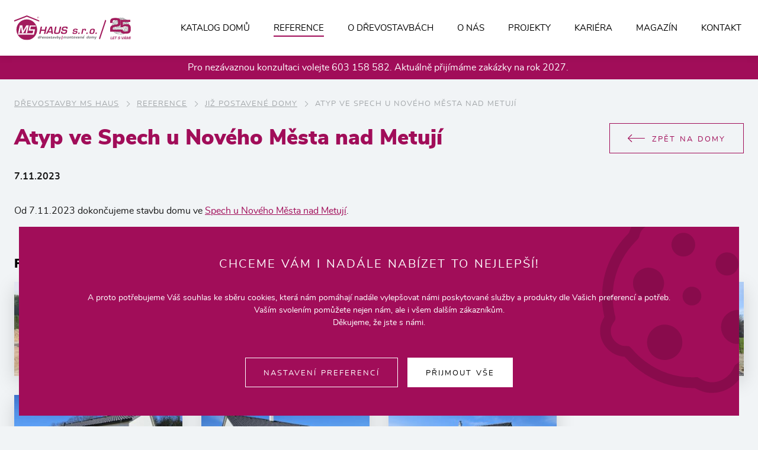

--- FILE ---
content_type: text/html; charset=utf-8
request_url: https://www.ms-haus.cz/atyp-ve-spech.html
body_size: 11485
content:
<!DOCTYPE html>
<html lang="cs" prefix="og: http://ogp.me/ns#" class="no-js webp">

  <head>

    <title>Atyp ve Spech u Nového Města nad Metují | Dřevostavby MS Haus</title>

    <meta name="viewport" content="width=device-width, initial-scale=1">
    <meta name="format-detection" content="telephone=no">
    <meta name="author" content="SKY Media s.r.o. [www.skymedia.cz]; e-mail: info@skymedia.cz">
    <meta name="copyright" content="MS HAUS s.r.o [www.ms-haus.cz]; e-mail: info@ms-haus.cz">
    <meta name="robots" content="noindex,nofollow">
    <meta name="googlebot" content="noindex,nofollow">
    <meta name="description" content="Od 7.11.2023 dokončujeme stavbu domu ve Spech u Nového Města nad Metují.">
    <meta name="generator" content="SKY:CMS">
    <meta property="og:site_name" content="Dřevostavby MS Haus">
    <meta property="og:title" content="Atyp ve Spech u Nového Města nad Metují">
    <meta property="og:description" content="Od 7.11.2023 dokončujeme stavbu domu ve Spech u Nového Města nad Metují.">
    <meta property="og:type" content="article">
    <meta property="og:url" content="https://www.ms-haus.cz/atyp-ve-spech.html">
    <meta property="og:image" content="https://storage.ms-haus.cz/images/medium/765a698583bd4c9551d7eec444352b76.jpg">
    <meta property="og:image:width" content="1920">
    <meta property="og:image:height" content="1081">
    <meta name="twitter:card" content="summary_large_image">
    <meta name="twitter:title" content="Atyp ve Spech u Nového Města nad Metují">
    <meta name="twitter:description" content="Od 7.11.2023 dokončujeme stavbu domu ve Spech u Nového Města nad Metují.">
    <meta name="twitter:image" content="https://storage.ms-haus.cz/images/large/765a698583bd4c9551d7eec444352b76.jpg">

    <link rel="stylesheet" media="print" href="https://www.ms-haus.cz/_css/_www/print.v1550668829.css" nonce="Y2U0Nzg1OTE5ZmJkYmFmZg==">
    <style nonce="Y2U0Nzg1OTE5ZmJkYmFmZg==">
      body,form,h1,h2,p,ul{margin:0;padding:0}a{background-color:transparent;-webkit-text-decoration-skip:objects}html{-ms-overflow-style:scrollbar;-ms-text-size-adjust:100%;-webkit-text-size-adjust:100%}img{border-style:none}ul li{list-style-type:disc}sup{font-size:75%;line-height:0;position:relative;vertical-align:baseline}sup{top:-.5em}input{box-shadow:none}button,input{color:inherit;font:inherit;margin:0}button,input{font-size:100%;line-height:inherit;vertical-align:top}button{overflow:visible}button{-webkit-appearance:button}button{outline:0}button::-moz-focus-inner,input::-moz-focus-inner{border:0;padding:0}h1,h2,p,ul{margin-bottom:1.5rem}body{font:400 normal normal 1rem/1.5 Arial;font-family:-apple-system,BlinkMacSystemFont,"Segoe UI",Roboto,"Helvetica Neue",Arial,sans-serif,"Apple Color Emoji","Segoe UI Emoji","Segoe UI Symbol"}a{text-decoration:underline;word-wrap:break-word}sup{top:-.375em}h1,h2{line-height:1.44445}.grid-holder{display:flex;width:100%}.grid-column{display:flex;flex-basis:auto;flex-grow:1;flex-shrink:1}img{display:block;height:auto;max-width:100%}li{margin-left:2em}.buttons a,button{text-align:center;text-decoration:none}.sr-only{border:0;clip:rect(0,0,0,0);height:1px;margin:-1px;overflow:hidden!important;position:absolute;padding:0;width:1px}html{background-color:#f1f4f6}body{color:rgb(23, 23, 23);font-size:1rem;margin-top:5.875rem}body:after{content:""}@media only screen and (max-width:75em){body{margin-top:3.75rem}}a{color:rgb(161, 13, 89)}a[href^="tel:"]{white-space:nowrap}@media only screen and (min-width:30.001em){a[href^="tel:"]{color:inherit;text-decoration:none}}ul li{list-style-type:square}li{list-style-position:outside}.container{box-sizing:border-box;padding:3rem 1.5rem 3rem 1.5rem;width:100%}.inner-container{box-sizing:border-box;margin:0 auto 0 auto;max-width:87.5rem;padding:0;width:100%}@media only screen and (max-width:48em){.container{padding:2rem 1rem 2rem 1rem}}.section-title{color:rgb(164, 168, 171);font-size:1.25rem;font-weight:300;letter-spacing:2px;margin-bottom:2rem;margin-top:.125rem;text-transform:uppercase;word-spacing:2px}@media only screen and (max-width:70em){.section-title{margin-bottom:1.5rem}}@media only screen and (max-width:48em){.section-title{margin-bottom:1rem}}.announcement{background-color:rgb(161, 13, 89);color:#fff;padding:.5rem;text-align:center}.announcement a{color:inherit!important}.content{margin-bottom:-1.5rem}.content:after{clear:both;content:"";display:table}.button,.buttons{display:block;font-size:1em;margin:auto auto 0 0}.buttons{margin:0 -.5rem -1rem -.5rem}.buttons a,button:not(.fancybox-button){align-self:center;background-color:transparent;border:1px solid;box-shadow:0 10px 30px rgba(8,8,8,0);box-sizing:border-box;color:rgb(161, 13, 89);display:inline-block;font-size:.8125rem;font-weight:400;letter-spacing:2px;line-height:1.22223;margin:0;overflow:hidden;padding:1.125rem 1.875rem .9375rem 1.875rem;text-align:center;text-decoration:none;text-transform:uppercase;vertical-align:middle;word-spacing:2px}.buttons a,.buttons button{margin:0 .5rem 1rem .5rem}@media only screen and (max-width:75em){.buttons a,button:not(.fancybox-button){padding:.9375rem 1.5rem .75rem 1.5rem}}@media only screen and (max-width:43.75em){.buttons a,button:not(.fancybox-button){letter-spacing:1px;padding:.8125rem 1.125rem .625rem 1.125rem;word-spacing:1px}}@media only screen and (max-width:30em){.buttons a,button:not(.fancybox-button){font-size:.75rem;padding-left:.625rem;padding-right:.625rem}}.toggle-button{display:none;margin-bottom:0;outline:0;position:relative;z-index:1}.toggle-button a{align-items:center;display:flex;line-height:.75;min-height:25px;text-decoration:none}.toggle-button .ico{display:inline-block;height:25px;margin-right:.5rem;padding:0;position:relative;vertical-align:middle;width:30px}.toggle-button .ico span{background-color:rgb(161, 13, 89);border-radius:2px;content:"";display:block;height:5px;left:0;opacity:1;position:absolute;transform:rotate(0);transform-origin:right center;width:30px}.toggle-button .ico span:nth-child(1){top:0}.toggle-button .ico span:nth-child(2){top:10px;transform-origin:left center}.toggle-button .ico span:nth-child(3){top:20px}.items{display:flex;flex-wrap:wrap;font-size:0;justify-content:flex-start;margin:0 -1rem -2rem -1rem;position:relative}.items .item{box-sizing:border-box;display:inline-block;display:flex;flex-direction:column;font-size:1rem;margin:0 0 2rem 0;padding:0 1rem 0 1rem;vertical-align:top;width:calc(100% / 3)}.item p{color:#666869;font-size:0.9375rem}.item-title{color:#000;font-size:1.375rem;font-weight:700;line-height:1.33334;margin-bottom:1rem}.item-title a{color:inherit;text-decoration:none}@media only screen and (max-width:70em){.item-title{font-size:1.25rem;line-height:1.15}}@media only screen and (max-width:70em){.items{margin-bottom:-1.5rem;margin-left:-.75rem;margin-right:-.75rem}.items .item{margin-bottom:1.5rem;padding-left:.75rem;padding-right:.75rem}}@media only screen and (max-width:48em){.items{margin-bottom:-1rem;margin-left:-.5rem;margin-right:-.5rem}.items:before{left:.5rem;right:.5rem}.items .item{margin-bottom:1rem;padding-left:.5rem;padding-right:.5rem}}.page-header{align-items:center;background-color:#fff;color:#000;display:flex;height:5.875rem;position:relative}.homepage .page-header{box-shadow:0 2px 12px rgba(8,8,8,0)}.page-header.sticky{margin:0 auto 0 auto;position:absolute;top:0;width:100%}@media only screen and (max-width:75em){.page-header{height:3.75rem}}.topbar{padding-bottom:0;padding-top:0}.site-logo{flex-grow:0;margin-right:5rem;z-index:7}.site-logo h1{border:0;font-size:1rem;line-height:1;margin:0;padding:0;width:100%}.site-logo h1:after{display:none}.site-logo a{display:block;text-decoration:none}.site-logo img{height:auto;width:260px}@media only screen and (max-width:75em){.site-logo img{width:178px}}.main-menu{align-items:center;flex-grow:1;font-size:.9375rem;font-weight:700;justify-content:flex-end;line-height:1.33334;text-align:right;text-transform:uppercase}.main-menu ul{display:flex;list-style:none;margin:0}.main-menu li{align-items:center;display:flex;margin:0;padding:0 1rem 0 1rem;vertical-align:middle;white-space:nowrap}.main-menu li:first-child{padding-left:0}.main-menu li:last-child{padding-right:0}.main-menu a{color:#000;position:relative;text-align:center;text-decoration:none}.main-menu li a{display:block;padding:.375rem .25rem .25rem .25rem}.main-menu li a:after{background-color:#000;bottom:0;content:"";height:2px;left:.25rem;opacity:0;position:absolute;right:.25rem}@media only screen and (max-width:87.5em){.main-menu{font-weight:400}}@media only screen and (max-width:75em){.main-menu li{padding-left:.75rem;padding-right:.75rem}}@media only screen and (max-width:70em){.main-menu{font-size:.875rem}.main-menu li{padding-left:.5rem;padding-right:.5rem}.main-menu li a{padding-bottom:.125rem}.main-menu li a:after{height:1px}}@media only screen and (max-width:64em){.main-menu{font-size:.875rem!important;font-weight:700!important;justify-content:flex-end;margin-top:0;order:9}.toggle-main-menu{display:inline-block;z-index:10}.toggle-main-menu .ico span{background-color:#000}.main-menu ul{align-content:center;align-items:center;background-color:#fff;bottom:0;box-sizing:border-box;display:flex;flex-direction:column;min-height:100vh;justify-content:center;left:0;opacity:0;padding:3.875rem 1.5rem 1.5rem 1.5rem;overflow-y:scroll;position:absolute;right:0;top:0;text-align:center;z-index:-1}.main-menu li{border-left:0;display:block;margin:0;padding:.5rem 1.5rem .5rem 1.5rem!important;text-align:center}.main-menu li a{display:inline-block;padding:.5rem!important}}@media only screen and (max-width:43.75em){.main-menu{flex-grow:1}}.page-content{overflow:hidden}.item-house .item-data{display:flex;flex-direction:column;flex-grow:1;padding:1.5rem}.item-house .item-title a{color:rgb(161, 13, 89)}.item-house .properties{margin-top:-.25rem}.item-house .properties p{border:1px solid #dee1e8;color:rgb(164, 168, 171);display:inline-block;font-size:0.875rem;padding:.25rem .5rem .0625rem .5rem}.item-house .properties p+p{margin-left:.5rem}@media only screen and (max-width:70em){.item-house .item-data{padding:1.25rem}}@media only screen and (max-width:60em){.items .item-house{width:50%}}@media only screen and (max-width:48em){.item-house .item-data{padding:1rem}}@media only screen and (max-width:35em){.items .item-house{width:100%}}.top-houses{background-color:#fff;padding-bottom:0;padding-top:0;position:relative}.top-houses .inner-container{position:relative;z-index:1}.items-top-houses{margin-bottom:0}.top-houses .items.slider{position:relative}.top-houses .item{flex-direction:row;margin:0;width:100%}.item-top-house .item-data{align-self:center;display:flex;flex-direction:column;flex-grow:0;flex-basis:calc((100% / 3) - 2.25rem);justify-content:center;padding:2.5rem 3rem 2.5rem 0}.item-top-house .item-title{font-size:2.5rem;font-weight:900;line-height:1;margin-bottom:1.25rem}.item-top-house .item-title a{display:inline-block}.item-top-house .item-title .first-line{color:rgb(164, 168, 171);display:block;font-size:1rem;font-weight:300;margin-bottom:-2.125rem;text-transform:uppercase}.item-top-house .properties{margin-bottom:.75rem;margin-top:0}.item-top-house .properties p{font-size:1rem;padding:.5rem .75rem .25rem .75rem}@media only screen and (min-width:75em){.top-houses:after{background:#f1f4f6;bottom:0;content:"";display:block;height:5rem;margin-left:-1.5rem;margin-right:-1.5rem;z-index:0}}@media only screen and (max-width:75em) and (min-width:59.99em){.item-top-house .item-title{font-size:2.125rem}.item-top-house .item-title .first-line{margin-bottom:-1.75rem}}@media only screen and (max-width:64em){.item-top-house .item-title{font-size:1.875rem}.item-top-house .item-title .first-line{font-size:.875rem;margin-bottom:-1.5rem}}@media only screen and (max-width:60em){.top-houses{background-color:#f1f4f6;padding-left:0;padding-right:0}.top-houses .item{flex-direction:column-reverse}.item-top-house .item-data{background:#fff;box-shadow:0 10px 30px rgba(8,8,8,.0375);box-sizing:border-box;flex-basis:auto;flex-direction:row;flex-wrap:wrap;justify-content:flex-start;padding:1.5rem;margin:-64px 3rem 0 3rem;width:calc(100% - 3rem);z-index:4}.item-top-house .item-title{flex-basis:100%}.item-top-house .properties{margin-right:1.5rem}.item-top-house .properties p{font-size:.875rem;margin-bottom:1rem}}@media only screen and (max-width:48em){.item-top-house .item-data{margin-left:1rem;margin-right:1rem;padding:1rem;width:calc(100% - 2rem)}}@media only screen and (max-width:35em){.item-top-house .item-data{margin-top:-48px}.item-top-house .properties{margin-bottom:0}}@media only screen and (max-width:25em){.item-top-house .item-data{margin-top:-32px}}
    </style>

    <link rel="preload" href="https://www.ms-haus.cz/_css/_www/build.v1737966919.css" as="style" onload="this.onload=null;this.rel='stylesheet'">
    <script id="async-loader" nonce="Y2U0Nzg1OTE5ZmJkYmFmZg==">
      !function(t){"use strict";t.loadCSS||(t.loadCSS=function(){});var e=loadCSS.relpreload={};if(e.support=function(){var e;try{e=t.document.createElement("link").relList.supports("preload")}catch(t){e=!1}return function(){return e}}(),e.bindMediaToggle=function(t){var e=t.media||"all";function a(){t.media=e}t.addEventListener?t.addEventListener("load",a):t.attachEvent&&t.attachEvent("onload",a),setTimeout(function(){t.rel="stylesheet",t.media="only x"}),setTimeout(a,3e3)},e.poly=function(){if(!e.support())for(var a=t.document.getElementsByTagName("link"),n=0;n<a.length;n++){var o=a[n];"preload"!==o.rel||"style"!==o.getAttribute("as")||o.getAttribute("data-loadcss")||(o.setAttribute("data-loadcss",!0),e.bindMediaToggle(o))}},!e.support()){e.poly();var a=t.setInterval(e.poly,500);t.addEventListener?t.addEventListener("load",function(){e.poly(),t.clearInterval(a)}):t.attachEvent&&t.attachEvent("onload",function(){e.poly(),t.clearInterval(a)})}"undefined"!=typeof exports?exports.loadCSS=loadCSS:t.loadCSS=loadCSS}("undefined"!=typeof global?global:this);
      document.cookie ='mshausczAsyncLoader=1737966919;expires='+(new Date(new Date().getTime() + 2592000000)).toGMTString()+';path=/;domain=.www.ms-haus.cz;secure'
    </script>
    <noscript>
      <link rel="stylesheet" href="https://www.ms-haus.cz/_css/_www/build.v1737966919.css" media="screen">
    </noscript>
    <script nonce="Y2U0Nzg1OTE5ZmJkYmFmZg==">
      WebFontConfig={
        custom:{families:['Nunito','Nunito Sans']},
        active:function(){document.cookie='mshausczWebFontLoader=1548785812;expires='+(new Date(new Date().getTime() + 2592000000)).toGMTString()+';path=/;domain=.www.ms-haus.cz;secure'}
      };
    </script>
    <script src="https://ajax.googleapis.com/ajax/libs/webfont/1/webfont.js" async defer nonce="Y2U0Nzg1OTE5ZmJkYmFmZg=="></script>
    <script src="https://www.googletagmanager.com/gtag/js?id=UA-5250439-16" async defer nonce="Y2U0Nzg1OTE5ZmJkYmFmZg=="></script>
    <script nonce="Y2U0Nzg1OTE5ZmJkYmFmZg==">
      window.dataLayer=window.dataLayer||[];
      function gtag(){dataLayer.push(arguments);}
      gtag('js',new Date());gtag('config','UA-5250439-16');
    </script>

    <link rel="canonical" href="https://www.ms-haus.cz/atyp-ve-spech.html">
    <link rel="author" href="https://www.ms-haus.cz/humans.txt">

    <link rel="apple-touch-icon" sizes="180x180" href="https://www.ms-haus.cz/apple-touch-icon.png">
    <link rel="icon" type="image/png" href="https://www.ms-haus.cz/favicons/favicon-32x32.png" sizes="32x32">
    <link rel="icon" type="image/png" href="https://www.ms-haus.cz/favicons/favicon-16x16.png" sizes="16x16">
    <link rel="manifest" href="https://www.ms-haus.cz/manifest.webmanifest" nonce="Y2U0Nzg1OTE5ZmJkYmFmZg==">
    <link rel="mask-icon" href="https://www.ms-haus.cz/favicons/safari-pinned-tab.svg" color="#9e1f63">
    <meta name="apple-mobile-web-app-title" content="MS Haus">
    <meta name="application-name" content="MS Haus">
    <meta name="msapplication-TileColor" content="#9e1f63">
    <meta name="theme-color" content="#9e1f63">

  </head>

  <body class="page">

    <div class="announcement">
      <div class="inner-container">
        <div class="content">
          <p style="text-align: center;">Pro nezávaznou konzultaci volejte <a title="Volat na 603 158 582" href="tel:+420603158582">603 158 582</a>. Aktuálně přijímáme zakázky na rok 2027. </p>
        </div>
      </div>
    </div>

    <!-- page header - start -->
    <header class="page-header sticky">

      <div class="container topbar">

        <div class="inner-container grid-holder">

          <!-- logo - start -->
          <div class="grid-column site-logo">
            <p><a href="https://www.ms-haus.cz/" title="Dřevostavby MS Haus"><img src="https://www.ms-haus.cz/_layout/_www/logo3.svg" alt="Dřevostavby MS Haus"></a></p>
          </div>
          <!-- logo - end -->

          <!-- main menu - start -->
          <nav class="grid-column main-menu">

            <p class="sr-only">Main menu</p>

            <p class="toggle-button toggle-main-menu"><a href="#" title="Zobrazit menu"><span class="ico"><span></span><span></span><span></span></span>Menu</a></p>

            <ul>
              <li><a href="https://www.ms-haus.cz/katalog-rodinnych-domu.html" title="Katalog domů">Katalog domů</a></li>
              <li class="active"><a href="https://www.ms-haus.cz/reference.html" title="Reference">Reference</a></li>
              <li><a href="https://www.ms-haus.cz/drevostavby.html" title="O dřevostavbách">O dřevostavbách</a></li>
              <li><a href="https://www.ms-haus.cz/o-nas.html" title="O nás">O nás</a></li>
              <li><a href="https://www.ms-haus.cz/projekty-domu.html" title="Projekty">Projekty</a></li>
              <li><a href="https://www.ms-haus.cz/kariera.html" title="Kariéra">Kariéra</a></li>
              <li><a href="https://www.ms-haus.cz/magazin.html" title="Magazín">Magazín</a></li>
              <li><a href="https://www.ms-haus.cz/kontakt.html" title="Kontakt">Kontakt</a></li>
            </ul>

          </nav>
          <!-- main menu - end -->

        </div>

      </div>

    </header>
    <!-- page header - end -->

    <!-- page content - start -->
    <main class="page-content">

      <!-- main content - start -->
      <article class="container main-content">

        <div class="inner-container">

          <!-- navigation - start -->
          <div class="navigation">

            <ul>
              <li><a href="https://www.ms-haus.cz/" title="Dřevostavby MS Haus">Dřevostavby MS Haus</a></li>
              <li><a href="https://www.ms-haus.cz/reference.html" title="Reference">Reference</a></li>
              <li><a href="https://www.ms-haus.cz/aktualni-stavby.html?status=completed" title="Již postavené domy">Již postavené domy</a></li>
              <li>Atyp ve Spech u Nového Města nad Metují</li>
            </ul>

            <script type="application/ld+json" nonce="Y2U0Nzg1OTE5ZmJkYmFmZg==">
            {
              "@context": "http://schema.org",
              "@type": "BreadcrumbList",
              "itemListElement": [
                {
                  "@type": "ListItem",
                  "position": 1,
                  "item": {
                    "@id": "https://www.ms-haus.cz/",
                    "name": "ms-haus.cz"
                  }
                },
                {
                  "@type": "ListItem",
                  "position": 2,
                  "item": {
                    "@id": "https://www.ms-haus.cz/reference.html",
                    "name": "Reference"
                  }
                },
                {
                  "@type": "ListItem",
                  "position": 3,
                  "item": {
                    "@id": "https://www.ms-haus.cz/aktualni-stavby.html?status=completed",
                    "name": "Již postavené domy"
                  }
                }
              ]
            }
            </script>

          </div>
          <!-- navigation - end -->

          <h1 class="page-title">Atyp ve Spech u Nového Města nad Metují</h1>

          <p class="button back-to-catalog"><a class="back" href="https://www.ms-haus.cz/aktualni-stavby.html?status=completed" title="Zpět na výpis všech staveb">Zpět na domy</a></p>

          <!-- text content - start -->
          <div class="content">

            <p class="date"><time datetime="2023-11-07">7.11.2023</time></p>
            <p>Od 7.11.2023 dokončujeme stavbu domu ve <a href="https://mapy.cz/dopravni?vlastni-body&amp;ut=Stavba%20MS%20Haus&amp;uc=9kwOOxZPpE&amp;ud=50%C2%B019%2740.136%22N%2C%2016%C2%B08%2745.520%22E&amp;x=16.1459173&amp;y=50.3278639&amp;z=20&amp;base=ophoto">Spech u Nového Města nad Metují</a>.</p>

          </div>
          <!-- text content - end -->

          <!-- gallery - start -->
          <div class="gallery">

            <p class="section-title">Fotogalerie</p>

            <div class="items items-gallery">

              <div class="item item-photo">
                <figure class="figure art cover centered ratio r-16-9">
                  <a class="img-holder" href="https://storage.ms-haus.cz/images/large/8ed5a642c9ff5d1069aa152633793135.jpg" data-fancybox="gallery" data-thumb="https://storage.ms-haus.cz/images/small/8ed5a642c9ff5d1069aa152633793135.jpg" title="Atyp ve Spech u Nového Města nad Metují"><img src="data:image/svg+xml,%3Csvg%20xmlns%3D'http%3A%2F%2Fwww.w3.org%2F2000%2Fsvg'%20viewBox%3D'0%200%20332%20249'%2F%3E" data-lazyload data-src="https://storage.ms-haus.cz/images/small/8ed5a642c9ff5d1069aa152633793135.jpg" width="332" height="249" alt="Atyp ve Spech u Nového Města nad Metují" style="background-color:#5a605a"><noscript><img src="https://storage.ms-haus.cz/images/small/8ed5a642c9ff5d1069aa152633793135.jpg" width="332" height="249" alt="Atyp ve Spech u Nového Města nad Metují"></noscript></a>
                </figure>
              </div>

              <div class="item item-photo">
                <figure class="figure art cover centered ratio r-16-9">
                  <a class="img-holder" href="https://storage.ms-haus.cz/images/large/d64a1eeb20b37f113cb77152c2055bee.jpg" data-fancybox="gallery" data-thumb="https://storage.ms-haus.cz/images/small/d64a1eeb20b37f113cb77152c2055bee.jpg" title="Atyp ve Spech u Nového Města nad Metují"><img src="data:image/svg+xml,%3Csvg%20xmlns%3D'http%3A%2F%2Fwww.w3.org%2F2000%2Fsvg'%20viewBox%3D'0%200%20332%20249'%2F%3E" data-lazyload data-src="https://storage.ms-haus.cz/images/small/d64a1eeb20b37f113cb77152c2055bee.jpg" width="332" height="249" alt="Atyp ve Spech u Nového Města nad Metují" style="background-color:#c2c8c4"><noscript><img src="https://storage.ms-haus.cz/images/small/d64a1eeb20b37f113cb77152c2055bee.jpg" width="332" height="249" alt="Atyp ve Spech u Nového Města nad Metují"></noscript></a>
                </figure>
              </div>

              <div class="item item-photo">
                <figure class="figure art cover centered ratio r-16-9">
                  <a class="img-holder" href="https://storage.ms-haus.cz/images/large/bfed203bad3cbd241a08e90479e06a5b.jpg" data-fancybox="gallery" data-thumb="https://storage.ms-haus.cz/images/small/bfed203bad3cbd241a08e90479e06a5b.jpg" title="Atyp ve Spech u Nového Města nad Metují"><img src="data:image/svg+xml,%3Csvg%20xmlns%3D'http%3A%2F%2Fwww.w3.org%2F2000%2Fsvg'%20viewBox%3D'0%200%20332%20249'%2F%3E" data-lazyload data-src="https://storage.ms-haus.cz/images/small/bfed203bad3cbd241a08e90479e06a5b.jpg" width="332" height="249" alt="Atyp ve Spech u Nového Města nad Metují" style="background-color:#b5bbbb"><noscript><img src="https://storage.ms-haus.cz/images/small/bfed203bad3cbd241a08e90479e06a5b.jpg" width="332" height="249" alt="Atyp ve Spech u Nového Města nad Metují"></noscript></a>
                </figure>
              </div>

              <div class="item item-photo">
                <figure class="figure art cover centered ratio r-16-9">
                  <a class="img-holder" href="https://storage.ms-haus.cz/images/large/3fe65b59b81ebe884b5407eef1790a4e.jpg" data-fancybox="gallery" data-thumb="https://storage.ms-haus.cz/images/small/3fe65b59b81ebe884b5407eef1790a4e.jpg" title="Atyp ve Spech u Nového Města nad Metují"><img src="data:image/svg+xml,%3Csvg%20xmlns%3D'http%3A%2F%2Fwww.w3.org%2F2000%2Fsvg'%20viewBox%3D'0%200%20332%20187'%2F%3E" data-lazyload data-src="https://storage.ms-haus.cz/images/small/3fe65b59b81ebe884b5407eef1790a4e.jpg" width="332" height="187" alt="Atyp ve Spech u Nového Města nad Metují" style="background-color:#5f6c74"><noscript><img src="https://storage.ms-haus.cz/images/small/3fe65b59b81ebe884b5407eef1790a4e.jpg" width="332" height="187" alt="Atyp ve Spech u Nového Města nad Metují"></noscript></a>
                </figure>
              </div>

              <div class="item item-photo">
                <figure class="figure art cover centered ratio r-16-9">
                  <a class="img-holder" href="https://storage.ms-haus.cz/images/large/a615ae749878cae1879419d386af9bf9.jpg" data-fancybox="gallery" data-thumb="https://storage.ms-haus.cz/images/small/a615ae749878cae1879419d386af9bf9.jpg" title="Atyp ve Spech u Nového Města nad Metují"><img src="data:image/svg+xml,%3Csvg%20xmlns%3D'http%3A%2F%2Fwww.w3.org%2F2000%2Fsvg'%20viewBox%3D'0%200%20332%20187'%2F%3E" data-lazyload data-src="https://storage.ms-haus.cz/images/small/a615ae749878cae1879419d386af9bf9.jpg" width="332" height="187" alt="Atyp ve Spech u Nového Města nad Metují" style="background-color:#6483ab"><noscript><img src="https://storage.ms-haus.cz/images/small/a615ae749878cae1879419d386af9bf9.jpg" width="332" height="187" alt="Atyp ve Spech u Nového Města nad Metují"></noscript></a>
                </figure>
              </div>

              <div class="item item-photo">
                <figure class="figure art cover centered ratio r-16-9">
                  <a class="img-holder" href="https://storage.ms-haus.cz/images/large/765a698583bd4c9551d7eec444352b76.jpg" data-fancybox="gallery" data-thumb="https://storage.ms-haus.cz/images/small/765a698583bd4c9551d7eec444352b76.jpg" title="Atyp ve Spech u Nového Města nad Metují"><img src="data:image/svg+xml,%3Csvg%20xmlns%3D'http%3A%2F%2Fwww.w3.org%2F2000%2Fsvg'%20viewBox%3D'0%200%20332%20187'%2F%3E" data-lazyload data-src="https://storage.ms-haus.cz/images/small/765a698583bd4c9551d7eec444352b76.jpg" width="332" height="187" alt="Atyp ve Spech u Nového Města nad Metují" style="background-color:#6a6a61"><noscript><img src="https://storage.ms-haus.cz/images/small/765a698583bd4c9551d7eec444352b76.jpg" width="332" height="187" alt="Atyp ve Spech u Nového Města nad Metují"></noscript></a>
                </figure>
              </div>

              <div class="item item-photo">
                <figure class="figure art cover centered ratio r-16-9">
                  <a class="img-holder" href="https://storage.ms-haus.cz/images/large/f370193f52e01d157f78e059a510722e.jpg" data-fancybox="gallery" data-thumb="https://storage.ms-haus.cz/images/small/f370193f52e01d157f78e059a510722e.jpg" title="Atyp ve Spech u Nového Města nad Metují"><img src="data:image/svg+xml,%3Csvg%20xmlns%3D'http%3A%2F%2Fwww.w3.org%2F2000%2Fsvg'%20viewBox%3D'0%200%20332%20187'%2F%3E" data-lazyload data-src="https://storage.ms-haus.cz/images/small/f370193f52e01d157f78e059a510722e.jpg" width="332" height="187" alt="Atyp ve Spech u Nového Města nad Metují" style="background-color:#708db1"><noscript><img src="https://storage.ms-haus.cz/images/small/f370193f52e01d157f78e059a510722e.jpg" width="332" height="187" alt="Atyp ve Spech u Nového Města nad Metují"></noscript></a>
                </figure>
              </div>

            </div>

          </div>
          <!-- gallery - end -->

        </div>

      </article>
      <!-- main content - end -->

      <!-- side content - start -->
      <aside class="side-content">

        <!-- realization - start -->
        <div class="container realization" data-bglazyload data-background-image="https://www.ms-haus.cz/_layout/_www/realization.webp">

          <div class="inner-container">

            <p>Postavili jsme pro vás<br>přes <span>400 domů</span></p>

          </div>

        </div>
        <!-- realization - end -->

      <!-- magazine - start -->
      <section class="container articles">

        <div class="inner-container">

          <div class="grid-holder section-header">
            <div class="grid-column">
              <h2 class="section-title">Magazín</h2>
            </div>
            <div class="grid-column">
              <div class="buttons">
                <a href="https://www.ms-haus.cz/magazin.html" title="Další články">Další články</a>
              </div>
            </div>
          </div>

          <div class="items items-articles">

            <article class="item item-card item-article">
              <a href="https://www.ms-haus.cz/typy-strech-u-drevostaveb.html" title="Typy střech u dřevostaveb" class="item-holder">
                <figure class="figure cover centered ratio r-16-9"><div class="img-holder"><img src="data:image/svg+xml,%3Csvg%20xmlns%3D'http%3A%2F%2Fwww.w3.org%2F2000%2Fsvg'%20viewBox%3D'0%200%20445%20334'%2F%3E" data-lazyload data-src="https://storage.ms-haus.cz/images/medium/8f524f9ecb8374e8c5781acc8058d348.jpg" width="445" height="334" alt="Typy střech u dřevostaveb" style="background-color:#b7c5d3"><noscript><img src="https://storage.ms-haus.cz/images/medium/8f524f9ecb8374e8c5781acc8058d348.jpg" width="445" height="334" alt="Typy střech u dřevostaveb"></noscript></div></figure>
                <div class="item-data">
                  <h3 class="item-title">Typy střech u dřevostaveb</h3>
                </div>
              </a>
            </article>

            <article class="item item-card item-article">
              <a href="https://www.ms-haus.cz/moderni-drevostavby.html" title="Moderní dřevostavby od MS Haus" class="item-holder">
                <figure class="figure cover centered ratio r-16-9"><div class="img-holder"><img src="data:image/svg+xml,%3Csvg%20xmlns%3D'http%3A%2F%2Fwww.w3.org%2F2000%2Fsvg'%20viewBox%3D'0%200%20445%20285'%2F%3E" data-lazyload data-src="https://storage.ms-haus.cz/images/medium/6e8de7d354377ae8e442376df281d61e.jpg" width="445" height="285" alt="Moderní dřevostavby od MS Haus" style="background-color:#8a979f"><noscript><img src="https://storage.ms-haus.cz/images/medium/6e8de7d354377ae8e442376df281d61e.jpg" width="445" height="285" alt="Moderní dřevostavby od MS Haus"></noscript></div></figure>
                <div class="item-data">
                  <h3 class="item-title">Moderní dřevostavby od MS Haus</h3>
                </div>
              </a>
            </article>

            <article class="item item-card item-article">
              <a href="https://www.ms-haus.cz/drevo-vyrobky.html" title="Dřevo a dřevěné konstrukce v dřevostavbách" class="item-holder">
                <figure class="figure cover centered ratio r-16-9"><div class="img-holder"><img src="data:image/svg+xml,%3Csvg%20xmlns%3D'http%3A%2F%2Fwww.w3.org%2F2000%2Fsvg'%20viewBox%3D'0%200%20445%20250'%2F%3E" data-lazyload data-src="https://storage.ms-haus.cz/images/medium/e94c39aaafee0bd49f68a87a5bfe9b7f.jpg" width="445" height="250" alt="Dřevo a dřevěné konstrukce v dřevostavbách" style="background-color:#474e32"><noscript><img src="https://storage.ms-haus.cz/images/medium/e94c39aaafee0bd49f68a87a5bfe9b7f.jpg" width="445" height="250" alt="Dřevo a dřevěné konstrukce v dřevostavbách"></noscript></div></figure>
                <div class="item-data">
                  <h3 class="item-title">Dřevo a dřevěné konstrukce v dřevostavbách</h3>
                </div>
              </a>
            </article>

          </div>

        </div>

      </section>
      <!-- magazine - end -->

        <!-- partnership and membership - start -->
        <div class="container partnership-n-membership">

          <div class="inner-container">

            <p class="section-title">Členství &amp; partnerství</p>

            <div class="items">

              <div class="item">
                <div class="item-holder">
                  <div class="img-holder"><p><img src="data:image/svg+xml,%3Csvg%20xmlns%3D'http%3A%2F%2Fwww.w3.org%2F2000%2Fsvg'%20viewBox%3D'0%200%20137%20136'%2F%3E" data-lazyload data-src="https://www.ms-haus.cz/_layout/_www/clen-hospodarske-komory-cr.webp" width="137" height="136" alt="Člen Hospodářské komory České republiky" style="background-color:#fcfcfc"><noscript><img src="https://www.ms-haus.cz/_layout/_www/clen-hospodarske-komory-cr.webp" width="137" height="136" alt="Člen Hospodářské komory České republiky"></noscript></p></div>
                </div>
              </div>

              <div class="item">
                <div class="item-holder">
                  <div class="img-holder"><p><img src="data:image/svg+xml,%3Csvg%20xmlns%3D'http%3A%2F%2Fwww.w3.org%2F2000%2Fsvg'%20viewBox%3D'0%200%20200%20111'%2F%3E" data-lazyload data-src="https://www.ms-haus.cz/_layout/_www/admd_2.webp" width="200" height="111" alt="Asociace dodavatelů montovaných domů" style="background-color:#fcfcfc"><noscript><img src="https://www.ms-haus.cz/_layout/_www/admd_2.webp" width="200" height="111" alt="Asociace dodavatelů montovaných domů"></noscript></p></div>
                </div>
              </div>

              <div class="item">
                <div class="item-holder">
                  <div class="img-holder"><p><img class="portrait" src="data:image/svg+xml,%3Csvg%20xmlns%3D'http%3A%2F%2Fwww.w3.org%2F2000%2Fsvg'%20viewBox%3D'0%200%20101%20102'%2F%3E" data-lazyload data-src="https://www.ms-haus.cz/_layout/_www/overeny-dodavatel-drevostaveb.webp" width="101" height="102" alt="Ověřený dodavatel dřevostaveb" style="background-color:#fcfcfc"><noscript><img class="portrait" src="https://www.ms-haus.cz/_layout/_www/overeny-dodavatel-drevostaveb.webp" width="101" height="102" alt="Ověřený dodavatel dřevostaveb"></noscript></p></div>
                </div>
              </div>

              <div class="item">
                <div class="item-holder">
                  <div class="img-holder"><p><img src="data:image/svg+xml,%3Csvg%20xmlns%3D'http%3A%2F%2Fwww.w3.org%2F2000%2Fsvg'%20viewBox%3D'0%200%20136%20136'%2F%3E" data-lazyload data-src="https://www.ms-haus.cz/_layout/_www/admd-znacka-kvality_2.webp" width="136" height="136" alt="Asociace dodavatelů montovaných domů - značka kvality" style="background-color:#fcfcfc"><noscript><img src="https://www.ms-haus.cz/_layout/_www/admd-znacka-kvality_2.webp" width="136" height="136" alt="Asociace dodavatelů montovaných domů - značka kvality"></noscript></p></div>
                </div>
              </div>

              <div class="item">
                <div class="item-holder">
                  <div class="img-holder"><p><img src="data:image/svg+xml,%3Csvg%20xmlns%3D'http%3A%2F%2Fwww.w3.org%2F2000%2Fsvg'%20viewBox%3D'0%200%20193%20124'%2F%3E" data-lazyload data-src="https://www.ms-haus.cz/_layout/_www/cech-suche-vystavby-cr.webp" width="193" height="124" alt="Cech suché vystavby České republiky" style="background-color:#fcfcfc"><noscript><img src="https://www.ms-haus.cz/_layout/_www/cech-suche-vystavby-cr.webp" width="193" height="124" alt="Cech suché vystavby České republiky"></noscript></p></div>
                </div>
              </div>

              <div class="item">
                <div class="item-holder">
                  <div class="img-holder"><p><img src="data:image/svg+xml,%3Csvg%20xmlns%3D'http%3A%2F%2Fwww.w3.org%2F2000%2Fsvg'%20viewBox%3D'0%200%20224%20136'%2F%3E" data-lazyload data-src="https://www.ms-haus.cz/_layout/_www/sps.webp" width="224" height="136" alt="Člen Svazu podnikatelů ve stavebnictví" style="background-color:#fcfcfc"><noscript><img src="https://www.ms-haus.cz/_layout/_www/sps.webp" width="224" height="136" alt="Člen Svazu podnikatelů ve stavebnictví"></noscript></p></div>
                </div>
              </div>

            </div>

          </div>

        </div>
        <!-- partnership and membership - end -->

      </aside>
      <!-- side content - end -->

    </main>
    <!-- page content - end -->

    <!-- page footer - start -->
    <footer class="page-footer">

      <!-- informations for customers - start -->
      <div class="container ifc">

        <div class="inner-container">

          <div class="items">

            <!-- important links - start -->
            <div class="item important-links">

              <p class="item-title">Informace</p>

              <ul>
                <li><a href="https://www.ms-haus.cz/katalog-rodinnych-domu.html" title="Katalog domů">Katalog domů</a></li>
                <li><a href="https://www.ms-haus.cz/soubory-ke-stazeni.html" title="Ke stažení">Ke stažení</a></li>
                <li><a href="https://www.ms-haus.cz/kariera.html" title="Kariéra">Kariéra</a></li>
                <li><a href="https://www.ms-haus.cz/zasady-ochrany-osobnich-udaju.html" title="Zásady ochrany osobních údajů">Zásady ochrany osobních údajů</a></li>
                <li><a href="https://www.ms-haus.cz/zasady-pouzivani-souboru-cookies.html" title="Zásady používání souborů cookies">Zásady používání souborů cookies</a></li>
              </ul>

            </div>
            <!-- important links - end -->

            <!-- quick contacts - start -->
            <div class="item quick-contacts">

              <div class="items vcard">

                <div class="item adr">
                  <p class="item-title">Adresa sídla</p>
                  <p class="org">MS Haus, s.r.o.</p>
                  <p class="street-address">Náchodská 730</p>
                  <p class="postal-code">503&nbsp;01</p>
                  <p class="locality">Plotiště nad Labem</p>
                  <p class="button"><a class="show-on-map" href="https://www.ms-haus.cz/kontakt.html" title="Ukázat na mapě">Ukázat na mapě</a></p>
                </div>

                <div class="item contacts">
                  <p class="item-title">Kontakty</p>
                  <dl class="tel">
                  <dt class="sr-only"><span class="type">Tel</span>efon:</dt>
                  <dd><a href="tel:00420603158582" title="+420 603 158 582"><span class="value">+420</span>&nbsp;<span class="value">603</span>&nbsp;<span class="value">158</span>&nbsp;<span class="value">582</span></a></dd>
                  </dl>
                  <dl class="email">
                  <dt class="sr-only">E-mail:</dt>
                  <dd><a href="mailto:info@ms-haus.cz" title="info@ms-haus.cz" class="value">info@ms-haus.cz</a></dd>
                  </dl>
                  <dl class="post-id">
                  <dt>ID datové schránky:</dt>
                  <dd>x9pny62</dd>
                  </dl>
                </div>

              </div>

            </div>
            <!-- quick contacts - end -->

            <!-- social networks - start -->
            <div class="item social-networks">

              <p class="item-title">Sledujte nás</p>

              <div class="items">

                <div class="item">
                  <a href="https://www.facebook.com/Drevostavby.MSHaus" title="MS Haus na Facebooku" class="img-holder" rel="noindex"><img src="data:image/svg+xml,%3Csvg%20xmlns%3D'http%3A%2F%2Fwww.w3.org%2F2000%2Fsvg'%20viewBox%3D'0%200%2026%2026'%2F%3E" data-lazyload data-src="https://www.ms-haus.cz/_layout/_www/ico-facebook.svg" width="26" height="26" alt="Facebook"><noscript><img src="https://www.ms-haus.cz/_layout/_www/ico-facebook.svg" width="26" height="26" alt="Facebook"></noscript></a>
                </div>

                <div class="item">
                  <a href="https://twitter.com/mshauscz" title="MS Haus na Twitteru" class="img-holder" rel="noindex"><img src="data:image/svg+xml,%3Csvg%20xmlns%3D'http%3A%2F%2Fwww.w3.org%2F2000%2Fsvg'%20viewBox%3D'0%200%2026%2026'%2F%3E" data-lazyload data-src="https://www.ms-haus.cz/_layout/_www/ico-twitter.svg" width="26" height="26" alt="Twitter"><noscript><img src="https://www.ms-haus.cz/_layout/_www/ico-twitter.svg" width="26" height="26" alt="Twitter"></noscript></a>
                </div>

              </div>

            </div>
            <!-- social networks - end -->

          </div>

        </div>

      </div>
      <!-- informations for customers - end -->

      <!-- copyright - start -->
      <div class="container copyright">

        <div class="inner-container">

          <div class="items">
            <p class="item author">Vytvořilo studio <b><a href="https://www.skymedia.cz" title="SKY Media - tvorba www stránek &amp; SEO">SKY Media</a></b></p>
            <p class="item owner">&copy; 2026 <b>MS Haus, s.r.o.</b> Všechna práva vyhrazena</p>
            <p class="item go-to-top"><a href="#top" title="Přejít nahoru" data-keep-url><span class="sr-only">Přejít nahoru</span></a></p>
          </div>

        </div>

      </div>
      <!-- copyright - end -->

    </footer>
    <!-- page footer - end -->

    <script src="https://www.ms-haus.cz/_scripts/_js/modernizr.v1550707428.js" async nonce="Y2U0Nzg1OTE5ZmJkYmFmZg=="></script>
    <script src="https://www.ms-haus.cz/_scripts/_js/build.v1737966921.js" nonce="Y2U0Nzg1OTE5ZmJkYmFmZg=="></script>

    <style>.cookie-consent-bar{bottom:0;content:"";left:0;position:fixed;pointer-events:none;top:0;right:0;z-index:5}.cookie-consent-bar__content{align-items:center;background-color:rgb(161,13,89);background-image:url("[data-uri]");background-position:calc(100% + 6vw) -3vw;background-repeat:no-repeat;background-size:contain;bottom:2.5%;color:rgb(255,255,255);display:flex;flex-direction:column;font-size:.875rem;justify-content:center;left:2.5%;padding:3rem 1.5rem 3rem 1.5rem;pointer-events:initial;position:absolute;right:2.5%;text-align:center}.cookie-consent-bar__heading{font-size:1.25rem;font-weight:400;letter-spacing:2px;margin-bottom:2rem;text-transform:uppercase;word-spacing:2px}.wf-active .cookie-consent-bar__heading{font-family:"Nunito Sans"}.cookie-consent-bar__text{line-height:1.5}.cookie-consent-bar__buttons{display:flex;flex-direction:row;flex-grow:1;flex-wrap:wrap;justify-content:center;margin:3rem -1rem -1rem -1rem;position:relative}.cookie-consent-bar__button{background-color:rgb(255,255,255)!important;border-color:rgb(255,255,255)!important;color:rgb(0,0,0)!important}.cookie-consent-bar__button:hover{background-color:rgb(0,0,0)!important;border-color:rgb(0,0,0)!important;color:rgb(255,255,255)!important}.cookie-consent-bar__button--light{background-color:transparent!important;border-color:rgb(255,255,255)!important;color:rgb(255,255,255)!important}.cookie-consent-bar__button--light:hover{background-color:rgb(0,0,0)!important;border-color:rgb(0,0,0)!important;color:rgb(255,255,255)!important}@media only screen and (max-width:38.75em){.cookie-consent-bar__buttons{flex-direction:column}.cookie-consent-bar__button[data-cookie-accept=all]{order:-1}}
    </style>

    <div class="cookie-consent-bar">
      <div class="cookie-consent-bar__content">
        <form action="https://www.ms-haus.cz/?p=actions&amp;action=cookies/consent" method="POST">
          <p class="cookie-consent-bar__heading">Chceme Vám i nadále nabízet to nejlepší!</p>
          <div class="cookie-consent-bar__text">
            <p>A proto potřebujeme Váš souhlas ke sběru cookies, která nám pomáhají nadále vylepšovat námi poskytované služby a produkty dle Vašich preferencí a potřeb.<br>Vaším svolením pomůžete nejen nám, ale i všem dalším zákazníkům.<br>Děkujeme, že jste s námi.</p>
          </div>
          <div class="cookie-consent-bar__buttons buttons">
            <a href="https://www.ms-haus.cz/?p=actions&amp;action=cookies/consent" class="cookie-consent-bar__button cookie-consent-bar__button--light button">Nastavení preferencí</a>
            <button class="cookie-consent-bar__button button" data-cookie-accept="all">Přijmout vše</button>
          </div>
        </form>
      </div>
    </div>

    <script type="text/javascript">
      (function($) {
        var cookiesConsentBar = $('.cookie-consent-bar'); if (!cookiesConsentBar.length) return;
        cookiesConsentBar.find('button').click(function(e) { e.preventDefault(); $.ajax({type: 'POST', async: true, data: 'ajax=1', url: '/?p=actions&action=cookies/consent', cache: false, success: function() { cookiesConsentBar.remove(); } }); });
      })(jQuery);
    </script>

    <script nonce="Y2U0Nzg1OTE5ZmJkYmFmZg==">
      (function(c,l,a,r,i,t,y){c[a]=c[a]||function(){(c[a].q=c[a].q||[]).push(arguments)};t=l.createElement(r);t.async=1;t.src="https://www.clarity.ms/tag/"+i;y=l.getElementsByTagName(r)[0];y.parentNode.insertBefore(t,y);})(window, document, "clarity", "script", "rr2arotxjf");
    </script>

  </body>

</html>

--- FILE ---
content_type: text/css; charset=utf-8
request_url: https://www.ms-haus.cz/_css/_www/build.v1737966919.css
body_size: 17666
content:
[hidden]{display:none}[tabindex='-1']:focus{outline:0!important}body,dl,fieldset,figure,form,h1,h2,h3,h4,h5,h6,hr,iframe,legend,ol,p,ul{margin:0;padding:0}a{background-color:transparent;-webkit-text-decoration-skip:objects}a:active,a:hover{outline-width:0}a:focus{outline:thin dotted}b,strong{font-weight:700}html{-ms-overflow-style:scrollbar;-webkit-tap-highlight-color:transparent;-ms-text-size-adjust:100%;-webkit-text-size-adjust:100%}hr{-webkit-box-sizing:content-box;box-sizing:content-box;height:0;overflow:visible}em,i{font-style:italic}iframe,object{border:none}img{border-style:none}ins{text-decoration:none}ol li{list-style-type:decimal}ul li{list-style-type:disc}li ol,li ul{margin-bottom:0}pre{font-family:monospace;margin-top:0;white-space:pre;white-space:pre-wrap;word-wrap:break-word}small{font-size:80%}sub,sup{font-size:75%;line-height:0;position:relative;vertical-align:baseline}sub{bottom:-.25em}sup{top:-.5em}svg{overflow:hidden}svg:root{overflow:visible}fieldset{border:none;min-width:0}legend{border:0;display:block;font-weight:700;line-height:inherit}input{-webkit-box-shadow:none;box-shadow:none}button,input,label,optgroup,select,textarea{color:inherit;font:inherit;margin:0}[role=button],button,input,label,select,textarea{font-size:100%;line-height:inherit;vertical-align:top}button{overflow:visible}button,input[type=button],input[type=reset],input[type=submit]{-webkit-appearance:button}[role=button],button,input[type=button],input[type=reset],input[type=submit]{cursor:pointer;outline:0}button[disabled],input[disabled]{cursor:default}button::-moz-focus-inner,input::-moz-focus-inner{border:0;padding:0}input[type=checkbox],input[type=radio]{padding:0;vertical-align:baseline}label{display:inline-block}label[for]{cursor:pointer}textarea{line-height:normal;overflow:auto;resize:vertical}table{border-collapse:collapse;border-spacing:0;margin:0}table caption,table td,table th{background:0 0;text-align:left;vertical-align:top}table caption,table th{font-weight:700}table caption{margin:0}address,dl,fieldset,figure,h1,h2,h3,hr:not(.separator),legend,ol,p,pre,table,ul{margin-bottom:1.5rem}blockquote{margin:1.5rem 0 1.5rem 1em}blockquote p:last-child{margin-bottom:0}hr{margin-top:1.5rem}body{font:400 normal normal 1rem/1.5 Arial;font-family:-apple-system,BlinkMacSystemFont,"Segoe UI",Roboto,"Helvetica Neue",Arial,sans-serif,"Apple Color Emoji","Segoe UI Emoji","Segoe UI Symbol"}a{text-decoration:underline;word-wrap:break-word}a:hover{text-decoration:none}small{font-size:70%}sup{top:-.375em}h1,h2{line-height:1.44445}h4,h5,h6{font-size:1em}.grid-holder{display:-webkit-box;display:-webkit-flex;display:-ms-flexbox;display:flex;width:100%}.grid-column{display:-webkit-box;display:-webkit-flex;display:-ms-flexbox;display:flex;-webkit-flex-basis:auto;-ms-flex-preferred-size:auto;flex-basis:auto;-webkit-box-flex:1;-webkit-flex-grow:1;-ms-flex-positive:1;flex-grow:1;-webkit-flex-shrink:1;-ms-flex-negative:1;flex-shrink:1}.grid-row{width:100%}img{display:block;height:auto;max-width:100%}img.portrait{max-height:100%;width:auto}.figure>a{display:inline-block}.figure .img-holder{display:block;height:100%;position:relative}.figure.ratio{height:auto!important}.figure.ratio .img-holder{height:0;margin-bottom:-1px;overflow:hidden;padding-bottom:100%}.figure.ratio.r-4-3 .img-holder{padding-bottom:75%}.figure.ratio.r-3-2 .img-holder{padding-bottom:66.66%}.figure.ratio.r-16-9 .img-holder{padding-bottom:56.25%}.figure.ratio.r-wide .img-holder{padding-bottom:47.25%}.figure.ratio img{left:0;position:absolute;top:0}.figure.squared{height:auto!important}.figure.squared .img-holder{height:0;overflow:hidden;padding-bottom:100%}.figure.squared img{left:0;position:absolute;top:0}.figure.cover img{height:100%;max-height:none;max-width:none;-o-object-fit:cover;object-fit:cover;width:100%}.objectfit .figure.cover:not(.ratio):not(.squared) img{position:static}.no-objectfit .figure.cover img:not(.portrait){width:auto}.no-objectfit .figure.cover img.portrait{height:auto}.figure.centered img,.figure.centered-h img,.figure.centered-v img{margin:auto;position:absolute}.figure.centered img{bottom:-100%;left:-100%;right:-100%;top:-100%}.figure.centered-h img{left:-100%;right:-100%}.figure.centered-v img{bottom:-100%;left:0;top:-100%}.figure.art{overflow:hidden}.figure.art img{transform:translateZ(0);-webkit-transform:translateZ(0) scale(1,1);-webkit-transition:-webkit-transform 125ms linear;transition:-webkit-transform 125ms linear;transition:transform 125ms linear;transition:transform 125ms linear, -webkit-transform 125ms linear}.figure.art .img-holder:hover img{-webkit-transform:scale(1.045);transform:scale(1.045);z-index:2}figcaption{font-size:1em}table{width:100%}caption,td,th{padding:.5em}caption{border-bottom:3px solid;font-size:1.25rem;text-align:center}dd,li{margin-left:2em}.button a,.buttons a,[role=button],button{text-align:center;text-decoration:none}hr{background:currentColor}hr.separator{background:0 0;color:none;margin-top:-1px}.sr-only{border:0;clip:rect(0,0,0,0);height:1px;margin:-1px;overflow:hidden!important;position:absolute;padding:0;width:1px}svg{display:inline-block;vertical-align:top}svg.hidden{height:0;left:0;position:absolute;top:0;width:0;z-index:-1}body.fancybox-active{overflow:hidden}body.fancybox-iosfix{position:fixed;left:0;right:0}.fancybox-is-hidden{position:absolute;top:-9999px;left:-9999px;visibility:hidden}.fancybox-container{position:fixed;top:0;left:0;width:100%;height:100%;z-index:99992;-webkit-tap-highlight-color:transparent;-webkit-backface-visibility:hidden;backface-visibility:hidden;-webkit-transform:translateZ(0);transform:translateZ(0);font-family:-apple-system,BlinkMacSystemFont,"Segoe UI",Roboto,"Helvetica Neue",Arial,sans-serif,"Apple Color Emoji","Segoe UI Emoji","Segoe UI Symbol"}.fancybox-bg,.fancybox-inner,.fancybox-outer,.fancybox-stage{position:absolute;top:0;right:0;bottom:0;left:0}.fancybox-outer{overflow-y:auto;-webkit-overflow-scrolling:touch}.fancybox-bg{background:#1e1e1e;opacity:0;-webkit-transition-duration:inherit;transition-duration:inherit;-webkit-transition-property:opacity;transition-property:opacity;-webkit-transition-timing-function:cubic-bezier(.47,0,.74,.71);transition-timing-function:cubic-bezier(.47,0,.74,.71)}.fancybox-is-open .fancybox-bg{opacity:.87;-webkit-transition-timing-function:cubic-bezier(.22,.61,.36,1);transition-timing-function:cubic-bezier(.22,.61,.36,1)}.fancybox-caption-wrap,.fancybox-infobar,.fancybox-toolbar{position:absolute;direction:ltr;z-index:99997;opacity:0;visibility:hidden;-webkit-transition:opacity .25s,visibility 0s linear .25s;transition:opacity .25s,visibility 0s linear .25s;-webkit-box-sizing:border-box;box-sizing:border-box}.fancybox-show-caption .fancybox-caption-wrap,.fancybox-show-infobar .fancybox-infobar,.fancybox-show-toolbar .fancybox-toolbar{opacity:1;visibility:visible;-webkit-transition:opacity .25s,visibility 0s;transition:opacity .25s,visibility 0s}.fancybox-infobar{top:0;left:0;font-size:13px;padding:0 10px;height:44px;min-width:44px;line-height:44px;color:#ccc;text-align:center;pointer-events:none;-webkit-user-select:none;-moz-user-select:none;-ms-user-select:none;user-select:none;-webkit-touch-callout:none;-webkit-tap-highlight-color:transparent;-webkit-font-smoothing:subpixel-antialiased;mix-blend-mode:exclusion}.fancybox-toolbar{top:0;right:0;margin:0;padding:0}.fancybox-stage{overflow:hidden;direction:ltr;z-index:99994;-webkit-transform:translate3d(0,0,0)}.fancybox-is-closing .fancybox-stage{overflow:visible}.fancybox-slide{position:absolute;top:0;left:0;width:100%;height:100%;margin:0;padding:0;overflow:auto;outline:0;white-space:normal;-webkit-box-sizing:border-box;box-sizing:border-box;text-align:center;z-index:99994;-webkit-overflow-scrolling:touch;display:none;-webkit-backface-visibility:hidden;backface-visibility:hidden;transition-property:opacity,-webkit-transform;-webkit-transition-property:opacity,-webkit-transform;transition-property:transform,opacity;transition-property:transform,opacity,-webkit-transform}.fancybox-slide:before{content:'';display:inline-block;vertical-align:middle;height:100%;width:0}.fancybox-is-sliding .fancybox-slide,.fancybox-slide--current,.fancybox-slide--next,.fancybox-slide--previous{display:block}.fancybox-slide--image{overflow:visible}.fancybox-slide--image:before{display:none}.fancybox-slide--video .fancybox-content,.fancybox-slide--video iframe{background:#000}.fancybox-slide--map .fancybox-content,.fancybox-slide--map iframe{background:#e5e3df}.fancybox-slide--next{z-index:99995}.fancybox-slide>*{display:inline-block;position:relative;padding:24px;margin:44px 0 44px;border-width:0;vertical-align:middle;text-align:left;background-color:#fff;overflow:auto;-webkit-box-sizing:border-box;box-sizing:border-box}.fancybox-slide>base,.fancybox-slide>link,.fancybox-slide>meta,.fancybox-slide>script,.fancybox-slide>style,.fancybox-slide>title{display:none}.fancybox-slide .fancybox-image-wrap{position:absolute;top:0;left:0;margin:0;padding:0;border:0;z-index:99995;background:0 0;cursor:default;overflow:visible;-webkit-transform-origin:top left;transform-origin:top left;background-size:100% 100%;background-repeat:no-repeat;-webkit-backface-visibility:hidden;backface-visibility:hidden;-webkit-user-select:none;-moz-user-select:none;-ms-user-select:none;user-select:none;transition-property:opacity,-webkit-transform;-webkit-transition-property:opacity,-webkit-transform;transition-property:transform,opacity;transition-property:transform,opacity,-webkit-transform}.fancybox-can-zoomOut .fancybox-image-wrap{cursor:-webkit-zoom-out;cursor:zoom-out}.fancybox-can-zoomIn .fancybox-image-wrap{cursor:-webkit-zoom-in;cursor:zoom-in}.fancybox-can-drag .fancybox-image-wrap{cursor:-webkit-grab;cursor:grab}.fancybox-is-dragging .fancybox-image-wrap{cursor:-webkit-grabbing;cursor:grabbing}.fancybox-image,.fancybox-spaceball{position:absolute;top:0;left:0;width:100%;height:100%;margin:0;padding:0;border:0;max-width:none;max-height:none;-webkit-user-select:none;-moz-user-select:none;-ms-user-select:none;user-select:none}.fancybox-spaceball{z-index:1}.fancybox-slide--iframe .fancybox-content{padding:0;width:80%;height:80%;max-width:calc(100% - 100px);max-height:calc(100% - 88px);overflow:visible;background:#fff}.fancybox-iframe{display:block;margin:0;padding:0;border:0;width:100%;height:100%;background:#fff}.fancybox-error{margin:0;padding:40px;width:100%;max-width:380px;background:#fff;cursor:default}.fancybox-error p{margin:0;padding:0;color:#444;font-size:16px;line-height:20px}.fancybox-button{-webkit-box-sizing:border-box;box-sizing:border-box;display:inline-block;vertical-align:top;width:44px;height:44px;margin:0;padding:10px;border:0;border-radius:0;background:rgba(30,30,30,.6);-webkit-transition:color .3s ease;transition:color .3s ease;cursor:pointer;outline:0}.fancybox-button,.fancybox-button:link,.fancybox-button:visited{color:#ccc}.fancybox-button:focus,.fancybox-button:hover{color:#fff}.fancybox-button[disabled]{color:#ccc;cursor:default;opacity:.6}.fancybox-button svg{display:block;position:relative;overflow:visible;shape-rendering:geometricPrecision}.fancybox-button svg path{fill:currentColor;stroke:currentColor;stroke-linejoin:round;stroke-width:3}.fancybox-button--share svg path{stroke-width:1}.fancybox-button--play svg path:nth-child(2){display:none}.fancybox-button--pause svg path:nth-child(1){display:none}.fancybox-button--zoom svg path{fill:transparent}.fancybox-navigation{display:none}.fancybox-show-nav .fancybox-navigation{display:block}.fancybox-navigation button{position:absolute;top:50%;margin:-50px 0 0 0;z-index:99997;background:0 0;width:60px;height:100px;padding:17px}.fancybox-navigation button:before{content:"";position:absolute;top:30px;right:10px;width:40px;height:40px;background:rgba(30,30,30,.6)}.fancybox-navigation .fancybox-button--arrow_left{left:0}.fancybox-navigation .fancybox-button--arrow_right{right:0}.fancybox-close-small{position:absolute;top:0;right:0;width:40px;height:40px;padding:0;margin:0;border:0;border-radius:0;background:0 0;z-index:10;cursor:pointer}.fancybox-close-small:after{content:'×';position:absolute;top:5px;right:5px;width:30px;height:30px;font:22px/30px Arial,"Helvetica Neue",Helvetica,sans-serif;color:#888;font-weight:300;text-align:center;border-radius:50%;border-width:0;background-color:transparent;-webkit-transition:background-color .25s;transition:background-color .25s;-webkit-box-sizing:border-box;box-sizing:border-box;z-index:2}.fancybox-close-small:focus{outline:0}.fancybox-close-small:focus:after{outline:1px dotted #888}.fancybox-close-small:hover:after{color:#555;background:#eee}.fancybox-slide--iframe .fancybox-close-small,.fancybox-slide--image .fancybox-close-small{top:0;right:-40px}.fancybox-slide--iframe .fancybox-close-small:after,.fancybox-slide--image .fancybox-close-small:after{font-size:35px;color:#aaa}.fancybox-slide--iframe .fancybox-close-small:hover:after,.fancybox-slide--image .fancybox-close-small:hover:after{color:#fff;background:0 0}.fancybox-is-scaling .fancybox-close-small,.fancybox-is-zoomable.fancybox-can-drag .fancybox-close-small{display:none}.fancybox-caption-wrap{bottom:0;left:0;right:0;padding:60px 2vw 0 2vw;background:-webkit-gradient(linear,left top, left bottom,color-stop(0, transparent),color-stop(20%, rgba(0,0,0,.1)),color-stop(40%, rgba(0,0,0,.2)),color-stop(80%, rgba(0,0,0,.6)),to(rgba(0,0,0,.8)));background:linear-gradient(to bottom,transparent 0,rgba(0,0,0,.1) 20%,rgba(0,0,0,.2) 40%,rgba(0,0,0,.6) 80%,rgba(0,0,0,.8) 100%);pointer-events:none}.fancybox-caption{padding:30px 0;border-top:1px solid rgba(255,255,255,.4);font-size:14px;color:#fff;line-height:20px;-webkit-text-size-adjust:none}.fancybox-caption a,.fancybox-caption button,.fancybox-caption select{pointer-events:all;position:relative}.fancybox-caption a{color:#fff;text-decoration:underline}.fancybox-slide>.fancybox-loading{border:6px solid rgba(100,100,100,.4);border-top:6px solid rgba(255,255,255,.6);border-radius:100%;height:50px;width:50px;-webkit-animation:fancybox-rotate .8s infinite linear;animation:fancybox-rotate .8s infinite linear;background:0 0;position:absolute;top:50%;left:50%;margin-top:-30px;margin-left:-30px;z-index:99999}@-webkit-keyframes fancybox-rotate{from{-webkit-transform:rotate(0);transform:rotate(0)}to{-webkit-transform:rotate(359deg);transform:rotate(359deg)}}@keyframes fancybox-rotate{from{-webkit-transform:rotate(0);transform:rotate(0)}to{-webkit-transform:rotate(359deg);transform:rotate(359deg)}}.fancybox-animated{-webkit-transition-timing-function:cubic-bezier(0,0,.25,1);transition-timing-function:cubic-bezier(0,0,.25,1)}.fancybox-fx-slide.fancybox-slide--previous{-webkit-transform:translate3d(-100%,0,0);transform:translate3d(-100%,0,0);opacity:0}.fancybox-fx-slide.fancybox-slide--next{-webkit-transform:translate3d(100%,0,0);transform:translate3d(100%,0,0);opacity:0}.fancybox-fx-slide.fancybox-slide--current{-webkit-transform:translate3d(0,0,0);transform:translate3d(0,0,0);opacity:1}.fancybox-fx-fade.fancybox-slide--next,.fancybox-fx-fade.fancybox-slide--previous{opacity:0;-webkit-transition-timing-function:cubic-bezier(.19,1,.22,1);transition-timing-function:cubic-bezier(.19,1,.22,1)}.fancybox-fx-fade.fancybox-slide--current{opacity:1}.fancybox-fx-zoom-in-out.fancybox-slide--previous{-webkit-transform:scale3d(1.5,1.5,1.5);transform:scale3d(1.5,1.5,1.5);opacity:0}.fancybox-fx-zoom-in-out.fancybox-slide--next{-webkit-transform:scale3d(.5,.5,.5);transform:scale3d(.5,.5,.5);opacity:0}.fancybox-fx-zoom-in-out.fancybox-slide--current{-webkit-transform:scale3d(1,1,1);transform:scale3d(1,1,1);opacity:1}.fancybox-fx-rotate.fancybox-slide--previous{-webkit-transform:rotate(-360deg);transform:rotate(-360deg);opacity:0}.fancybox-fx-rotate.fancybox-slide--next{-webkit-transform:rotate(360deg);transform:rotate(360deg);opacity:0}.fancybox-fx-rotate.fancybox-slide--current{-webkit-transform:rotate(0);transform:rotate(0);opacity:1}.fancybox-fx-circular.fancybox-slide--previous{-webkit-transform:scale3d(0,0,0) translate3d(-100%,0,0);transform:scale3d(0,0,0) translate3d(-100%,0,0);opacity:0}.fancybox-fx-circular.fancybox-slide--next{-webkit-transform:scale3d(0,0,0) translate3d(100%,0,0);transform:scale3d(0,0,0) translate3d(100%,0,0);opacity:0}.fancybox-fx-circular.fancybox-slide--current{-webkit-transform:scale3d(1,1,1) translate3d(0,0,0);transform:scale3d(1,1,1) translate3d(0,0,0);opacity:1}.fancybox-fx-tube.fancybox-slide--previous{-webkit-transform:translate3d(-100%,0,0) scale(.1) skew(-10deg);transform:translate3d(-100%,0,0) scale(.1) skew(-10deg)}.fancybox-fx-tube.fancybox-slide--next{-webkit-transform:translate3d(100%,0,0) scale(.1) skew(10deg);transform:translate3d(100%,0,0) scale(.1) skew(10deg)}.fancybox-fx-tube.fancybox-slide--current{-webkit-transform:translate3d(0,0,0) scale(1);transform:translate3d(0,0,0) scale(1)}.fancybox-share{padding:30px;border-radius:3px;background:#f4f4f4;max-width:90%;text-align:center}.fancybox-share h1{color:#222;margin:0 0 20px 0;font-size:35px;font-weight:700}.fancybox-share p{margin:0;padding:0}p.fancybox-share__links{margin-right:-10px}.fancybox-share__button{display:inline-block;text-decoration:none;margin:0 10px 10px 0;padding:0 15px;min-width:130px;border:0;border-radius:3px;background:#fff;white-space:nowrap;font-size:14px;font-weight:700;line-height:40px;-webkit-user-select:none;-moz-user-select:none;-ms-user-select:none;user-select:none;color:#fff;-webkit-transition:all .2s;transition:all .2s}.fancybox-share__button:hover{text-decoration:none}.fancybox-share__button--fb{background:#3b5998}.fancybox-share__button--fb:hover{background:#344e86}.fancybox-share__button--pt{background:#bd081d}.fancybox-share__button--pt:hover{background:#aa0719}.fancybox-share__button--tw{background:#1da1f2}.fancybox-share__button--tw:hover{background:#0d95e8}.fancybox-share__button svg{position:relative;top:-1px;width:25px;height:25px;margin-right:7px;vertical-align:middle}.fancybox-share__button svg path{fill:#fff}.fancybox-share__input{-webkit-box-sizing:border-box;box-sizing:border-box;width:100%;margin:10px 0 0 0;padding:10px 15px;background:0 0;color:#5d5b5b;font-size:14px;outline:0;border:0;border-bottom:2px solid #d7d7d7}.fancybox-thumbs{display:none;position:absolute;top:0;bottom:0;right:0;width:212px;margin:0;padding:2px 2px 4px 2px;background:#fff;-webkit-tap-highlight-color:transparent;-webkit-overflow-scrolling:touch;-ms-overflow-style:-ms-autohiding-scrollbar;-webkit-box-sizing:border-box;box-sizing:border-box;z-index:99995}.fancybox-thumbs-x{overflow-y:hidden;overflow-x:auto}.fancybox-show-thumbs .fancybox-thumbs{display:block}.fancybox-show-thumbs .fancybox-inner{right:212px}.fancybox-thumbs>ul{list-style:none;position:absolute;position:relative;width:100%;height:100%;margin:0;padding:0;overflow-x:hidden;overflow-y:auto;font-size:0;white-space:nowrap}.fancybox-thumbs-x>ul{overflow:hidden}.fancybox-thumbs-y>ul::-webkit-scrollbar{width:7px}.fancybox-thumbs-y>ul::-webkit-scrollbar-track{background:#fff;border-radius:10px;-webkit-box-shadow:inset 0 0 6px rgba(0,0,0,.3);box-shadow:inset 0 0 6px rgba(0,0,0,.3)}.fancybox-thumbs-y>ul::-webkit-scrollbar-thumb{background:#2a2a2a;border-radius:10px}.fancybox-thumbs>ul>li{float:left;overflow:hidden;padding:0;margin:2px;width:100px;height:75px;max-width:calc(50% - 4px);max-height:calc(100% - 8px);position:relative;cursor:pointer;outline:0;-webkit-tap-highlight-color:transparent;-webkit-backface-visibility:hidden;backface-visibility:hidden;-webkit-box-sizing:border-box;box-sizing:border-box}li.fancybox-thumbs-loading{background:rgba(0,0,0,.1)}.fancybox-thumbs>ul>li>img{position:absolute;top:0;left:0;max-width:none;max-height:none;-webkit-touch-callout:none;-webkit-user-select:none;-moz-user-select:none;-ms-user-select:none;user-select:none}.fancybox-thumbs>ul>li:before{content:'';position:absolute;top:0;right:0;bottom:0;left:0;border:4px solid #4ea7f9;z-index:99991;opacity:0;-webkit-transition:all .2s cubic-bezier(.25,.46,.45,.94);transition:all .2s cubic-bezier(.25,.46,.45,.94)}.fancybox-thumbs>ul>li.fancybox-thumbs-active:before{opacity:1}@media all and (max-width:800px){.fancybox-thumbs{width:110px}.fancybox-show-thumbs .fancybox-inner{right:110px}.fancybox-thumbs>ul>li{max-width:calc(100% - 10px)}}.flickity-enabled{position:relative}.flickity-enabled:focus{outline:0}.flickity-viewport{overflow:hidden;position:relative;height:100%}.flickity-slider{position:absolute;width:100%;height:100%}.flickity-enabled.is-draggable{-webkit-tap-highlight-color:transparent;tap-highlight-color:transparent;-webkit-user-select:none;-moz-user-select:none;-ms-user-select:none;user-select:none}.flickity-enabled.is-draggable .flickity-viewport{cursor:move;cursor:-webkit-grab;cursor:grab}.flickity-enabled.is-draggable .flickity-viewport.is-pointer-down{cursor:-webkit-grabbing;cursor:grabbing}.flickity-button{position:absolute;background:hsla(0,0%,100%,.75);border:none;color:#333}.flickity-button:hover{background:#fff;cursor:pointer}.flickity-button:focus{outline:0;-webkit-box-shadow:0 0 0 5px #19f;box-shadow:0 0 0 5px #19f}.flickity-button:active{opacity:.6}.flickity-button:disabled{opacity:.3;cursor:auto;pointer-events:none}.flickity-button-icon{fill:currentColor}.flickity-prev-next-button{top:50%;width:44px;height:44px;border-radius:50%;-webkit-transform:translateY(-50%);transform:translateY(-50%)}.flickity-prev-next-button.previous{left:10px}.flickity-prev-next-button.next{right:10px}.flickity-rtl .flickity-prev-next-button.previous{left:auto;right:10px}.flickity-rtl .flickity-prev-next-button.next{right:auto;left:10px}.flickity-prev-next-button .flickity-button-icon{position:absolute;left:20%;top:20%;width:60%;height:60%}.flickity-page-dots{position:absolute;width:100%;bottom:-25px;padding:0;margin:0;list-style:none;text-align:center;line-height:1}.flickity-rtl .flickity-page-dots{direction:rtl}.flickity-page-dots .dot{display:inline-block;width:10px;height:10px;margin:0 8px;background:#333;border-radius:50%;opacity:.25;cursor:pointer}.flickity-page-dots .dot.is-selected{opacity:1}.flickity-enabled.is-fade .flickity-slider>*{pointer-events:none;z-index:0}.flickity-enabled.is-fade .flickity-slider>.is-selected{pointer-events:auto;z-index:1}.noUi-target,.noUi-target *{-webkit-touch-callout:none;-webkit-tap-highlight-color:transparent;-webkit-user-select:none;-ms-touch-action:none;touch-action:none;-ms-user-select:none;-moz-user-select:none;user-select:none;-webkit-box-sizing:border-box;box-sizing:border-box}.noUi-target{position:relative;direction:ltr}.noUi-base,.noUi-connects{width:100%;height:100%;position:relative;z-index:1}.noUi-connects{overflow:hidden;z-index:0}.noUi-connect,.noUi-origin{backface-visibility:hidden;will-change:transform;position:absolute;z-index:1;top:0;left:0;height:100%;width:100%;-webkit-transform-origin:0 0;transform-origin:0 0}html:not([dir=rtl]) .noUi-horizontal .noUi-origin{left:auto;right:0}.noUi-vertical .noUi-origin{width:0}.noUi-horizontal .noUi-origin{height:0}.noUi-handle{position:absolute}.noUi-touch-area{height:100%;width:100%}.noUi-state-tap .noUi-connect,.noUi-state-tap .noUi-origin{-webkit-transition:transform .3s;-webkit-transition:-webkit-transform .3s;transition:-webkit-transform .3s;transition:transform .3s;transition:transform .3s, -webkit-transform .3s}.noUi-state-drag *{cursor:inherit!important}.noUi-horizontal{height:18px}.noUi-horizontal .noUi-handle{width:34px;height:28px;left:-17px;top:-6px}.noUi-vertical{width:18px}.noUi-vertical .noUi-handle{width:28px;height:34px;left:-6px;top:-17px}html:not([dir=rtl]) .noUi-horizontal .noUi-handle{right:-17px;left:auto}.noUi-target{background:#fafafa;border-radius:4px;border:1px solid #d3d3d3;-webkit-box-shadow:inset 0 1px 1px #f0f0f0,0 3px 6px -5px #bbb;box-shadow:inset 0 1px 1px #f0f0f0,0 3px 6px -5px #bbb}.noUi-connects{border-radius:3px}.noUi-connect{background:#3fb8af}.noUi-draggable{cursor:ew-resize}.noUi-vertical .noUi-draggable{cursor:ns-resize}.noUi-handle{border:1px solid #d9d9d9;border-radius:3px;background:#fff;cursor:default;-webkit-box-shadow:inset 0 0 1px #fff,inset 0 1px 7px #ebebeb,0 3px 6px -3px #bbb;box-shadow:inset 0 0 1px #fff,inset 0 1px 7px #ebebeb,0 3px 6px -3px #bbb}.noUi-active{-webkit-box-shadow:inset 0 0 1px #fff,inset 0 1px 7px #ddd,0 3px 6px -3px #bbb;box-shadow:inset 0 0 1px #fff,inset 0 1px 7px #ddd,0 3px 6px -3px #bbb}.noUi-handle:after,.noUi-handle:before{content:"";display:block;position:absolute;height:14px;width:1px;background:#e8e7e6;left:14px;top:6px}.noUi-handle:after{left:17px}.noUi-vertical .noUi-handle:after,.noUi-vertical .noUi-handle:before{width:14px;height:1px;left:6px;top:14px}.noUi-vertical .noUi-handle:after{top:17px}[disabled] .noUi-connect{background:#b8b8b8}[disabled] .noUi-handle,[disabled].noUi-handle,[disabled].noUi-target{cursor:not-allowed}.noUi-pips,.noUi-pips *{-webkit-box-sizing:border-box;box-sizing:border-box}.noUi-pips{position:absolute;color:#999}.noUi-value{position:absolute;white-space:nowrap;text-align:center}.noUi-value-sub{color:#ccc;font-size:10px}.noUi-marker{position:absolute;background:#ccc}.noUi-marker-sub{background:#aaa}.noUi-marker-large{background:#aaa}.noUi-pips-horizontal{padding:10px 0;height:80px;top:100%;left:0;width:100%}.noUi-value-horizontal{-webkit-transform:translate(-50%,50%);transform:translate(-50%,50%)}.noUi-rtl .noUi-value-horizontal{-webkit-transform:translate(50%,50%);transform:translate(50%,50%)}.noUi-marker-horizontal.noUi-marker{margin-left:-1px;width:2px;height:5px}.noUi-marker-horizontal.noUi-marker-sub{height:10px}.noUi-marker-horizontal.noUi-marker-large{height:15px}.noUi-pips-vertical{padding:0 10px;height:100%;top:0;left:100%}.noUi-value-vertical{-webkit-transform:translate(0,-50%);transform:translate(0,-50%);padding-left:25px}.noUi-rtl .noUi-value-vertical{-webkit-transform:translate(0,50%);transform:translate(0,50%)}.noUi-marker-vertical.noUi-marker{width:5px;height:2px;margin-top:-1px}.noUi-marker-vertical.noUi-marker-sub{width:10px}.noUi-marker-vertical.noUi-marker-large{width:15px}.noUi-tooltip{display:block;position:absolute;border:1px solid #d9d9d9;border-radius:3px;background:#fff;color:#000;padding:5px;text-align:center;white-space:nowrap}.noUi-horizontal .noUi-tooltip{-webkit-transform:translate(-50%,0);transform:translate(-50%,0);left:50%;bottom:120%}.noUi-vertical .noUi-tooltip{-webkit-transform:translate(0,-50%);transform:translate(0,-50%);top:50%;right:120%}@font-face{font-display:fallback;font-family:Nunito;font-style:normal;font-weight:300;src:url("./../../_layout/_fonts/nunito-light-webfont.v1737966911116.woff2") format("woff2"),url("./../../_layout/_fonts/nunito-light-webfont.v1737966911114.woff") format("woff")}@font-face{font-display:fallback;font-family:Nunito;font-style:normal;font-weight:400;src:url("./../../_layout/_fonts/nunito-regular-webfont.v1737966911117.woff2") format("woff2"),url("./../../_layout/_fonts/nunito-regular-webfont.v1737966911116.woff") format("woff")}@font-face{font-display:fallback;font-family:Nunito;font-style:normal;font-weight:700;src:url("./../../_layout/_fonts/nunito-bold-webfont.v1737966911114.woff2") format("woff2"),url("./../../_layout/_fonts/nunito-bold-webfont.v1737966911114.woff") format("woff")}@font-face{font-display:fallback;font-family:"Nunito Sans";font-style:normal;font-weight:400;src:url("./../../_layout/_fonts/nunitosans-regular-webfont.v1737966911121.woff2") format("woff2"),url("./../../_layout/_fonts/nunitosans-regular-webfont.v1737966911121.woff") format("woff")}@font-face{font-display:fallback;font-family:"Nunito Sans";font-style:normal;font-weight:700;src:url("./../../_layout/_fonts/nunitosans-extrabold-webfont.v1737966911120.woff2") format("woff2"),url("./../../_layout/_fonts/nunitosans-extrabold-webfont.v1737966911119.woff") format("woff")}@font-face{font-display:fallback;font-family:"Nunito Sans";font-style:normal;font-weight:900;src:url("./../../_layout/_fonts/nunitosans-black-webfont.v1737966911119.woff2") format("woff2"),url("./../../_layout/_fonts/nunitosans-black-webfont.v1737966911118.woff") format("woff")}html{background-color:#f1f4f6}body{color:rgb(23, 23, 23);font-size:1rem;margin-top:5.875rem;-webkit-transition:margin-top 125ms linear;transition:margin-top 125ms linear}.sticky-header body{margin-top:3.75rem}.wf-active body{font-family:Nunito}body:after{content:"";-webkit-transition:background 125ms linear 125ms;transition:background 125ms linear 125ms}.menu-active body{overflow:hidden}.menu-active body:after{background:rgba(0,0,0,.9);height:100%;height:calc(100% + 100px);left:0;position:fixed;top:0;width:100%;z-index:2}@media only screen and (max-width:75em){body{margin-top:3.75rem}}a{color:rgb(161, 13, 89)}a:focus,a:hover{color:rgb(23, 23, 23)}a[href^="tel:"]{white-space:nowrap}@media only screen and (min-width:30.001em){a[href^="tel:"]{color:inherit;cursor:default;text-decoration:none}}ul li{list-style-type:square}li{list-style-position:outside}table caption{border:0;color:rgb(164, 168, 171);font-weight:400;padding-bottom:1rem}caption b{color:#000}.wf-active caption b{font-family:"Nunito Sans";font-weight:900}table td,table th{padding-bottom:.375rem}table caption+tbody tr:first-child td,table caption+tbody tr:first-child th,table tr:not(:first-child) td,table tr:not(:first-child) th{border-top:1px solid rgb(222, 225, 232)}input[type=checkbox]{display:none}input[type=checkbox]+label{-webkit-box-sizing:border-box;box-sizing:border-box;color:#000;padding-left:1.75rem;position:relative}input[type=checkbox]+label a{color:inherit;text-decoration:none}input[type=checkbox]+label:before{-webkit-align-self:center;-ms-flex-item-align:center;align-self:center;border:1px solid rgb(161, 13, 89);content:"";height:1.125rem;left:0;margin-top:-.6875rem;pointer-events:auto;position:absolute;top:50%;width:1.125rem}input[type=checkbox]+label:hover:before,input[type=checkbox]:checked+label:before{background:rgb(161, 13, 89)}input[type=checkbox]:checked+label:after{content:"";pointer-events:none;position:absolute;top:50%}input[type=checkbox]:checked+label:after{border:solid #fff;border-width:0 3px 3px 0;height:9px;left:0;margin:-8px 0 0 6px;-webkit-transform:rotate(45deg);transform:rotate(45deg);width:5px}hr{background-color:rgb(222, 225, 232);border:0;height:1px}.container{-webkit-box-sizing:border-box;box-sizing:border-box;padding:3rem 1.5rem 3rem 1.5rem;width:100%}.inner-container{-webkit-box-sizing:border-box;box-sizing:border-box;margin:0 auto 0 auto;max-width:87.5rem;padding:0;width:100%}@media only screen and (max-width:48em){.container{padding:2rem 1rem 2rem 1rem}}.page-title{color:rgb(161, 13, 89);font-size:2.25rem;font-weight:900;line-height:1.15;margin-bottom:2rem;margin-top:-.125rem}.wf-active .page-title{font-family:"Nunito Sans"}@media only screen and (max-width:70em){.page-title{font-size:2rem}}@media only screen and (max-width:48em){.page-title{font-size:1.875rem}}.section-header{margin-bottom:2rem}.section-header .grid-column{-webkit-box-align:center;-webkit-align-items:center;-ms-flex-align:center;align-items:center}.section-header .grid-column+.grid-column{-webkit-flex-shrink:0;-ms-flex-negative:0;flex-shrink:0;-webkit-box-pack:end;-webkit-justify-content:flex-end;-ms-flex-pack:end;justify-content:flex-end;margin-left:3rem}.section-header .section-title{margin-bottom:0}@media only screen and (max-width:70em){.section-header{margin-bottom:1.5rem}}@media only screen and (max-width:48em){.section-header{margin-bottom:1rem}}@media only screen and (max-width:30em){.section-header{-webkit-box-orient:vertical;-webkit-box-direction:normal;-webkit-flex-direction:column;-ms-flex-direction:column;flex-direction:column}.section-header .grid-column+.grid-column{-webkit-box-pack:start;-webkit-justify-content:flex-start;-ms-flex-pack:start;justify-content:flex-start;margin-left:0;margin-top:.5rem}}.section-title{color:rgb(164, 168, 171);font-size:1.25rem;font-weight:300;letter-spacing:2px;margin-bottom:2rem;margin-top:.125rem;text-transform:uppercase;word-spacing:2px}@media only screen and (max-width:70em){.section-title{margin-bottom:1.5rem}}@media only screen and (max-width:48em){.section-title{margin-bottom:1rem}}.announcement{background-color:rgb(161, 13, 89);color:#fff;padding:.5rem;text-align:center}.announcement a{color:inherit!important}.content{margin-bottom:-1.5rem}.content.category-annotation{margin-bottom:3rem}.content:after{clear:both;content:"";display:table}.content+.content{margin-top:3rem}.content h2,.content h3{color:#000;font-weight:700;line-height:1.33334}.content h2{font-size:1.625rem;margin-bottom:1.5rem}.wf-active .content h2{font-family:"Nunito Sans"}.content h3{font-size:1.25rem;margin-bottom:1.5rem}.wf-active .content h3{font-family:"Nunito Sans"}h4,h5,h6{font-size:1em;font-weight:700;margin-bottom:0}.content iframe,.content object{display:block;max-width:100%}.content ul{display:-webkit-box;display:-webkit-flex;display:-ms-flexbox;display:flex;-webkit-box-orient:vertical;-webkit-box-direction:normal;-webkit-flex-direction:column;-ms-flex-direction:column;flex-direction:column}.content ul li{list-style:none;margin-left:2rem;position:relative}.content ul li:before{border:solid 2px rgb(161, 13, 89);border-radius:50%;content:"";display:inline-block;left:-1.5rem;padding:4px;position:absolute;top:6px;vertical-align:baseline}.content ul li+li{margin-top:.5em}.content .date{font-weight:700;margin-bottom:2.125rem}.content .plain-button{margin-bottom:0}.content .plain-button:not(:first-child){margin-top:-1.5rem}.content .thumb{float:right;margin:0 0 1.5rem 5rem}.content img[style*="float: left"]{margin:0 5rem 1.5rem 0}.content img[style*="float: right"]{margin:0 0 1.5rem 5rem}@media only screen and (max-width:70em){.content h2{font-size:1.5rem}.content h3{font-size:1.125rem}}@media only screen and (max-width:48em){.content h2{font-size:1.375rem}}@media only screen and (max-width:43.75em){.content .thumb{display:block;float:none!important;margin-left:auto!important;margin-right:auto!important;text-align:center}.content img[style*="float: left"],.content img[style*="float: right"]{clear:both!important;float:none!important;margin-left:auto!important;margin-right:auto!important}}.button,.buttons{display:block;font-size:1em;margin:auto auto 0 0;-webkit-user-select:none;-moz-user-select:none;-ms-user-select:none;user-select:none}.buttons{margin:0 -.5rem -1rem -.5rem}.buttons.center{text-align:center}.content .button{margin-bottom:1.5rem}.content .buttons{margin-bottom:.5rem}.content+.button,.content+.buttons{margin-top:3rem}.button a,.buttons a,[role=button],button:not(.fancybox-button){-webkit-align-self:center;-ms-flex-item-align:center;align-self:center;background-color:transparent;border:1px solid;-webkit-box-shadow:0 10px 30px rgba(8,8,8,0);box-shadow:0 10px 30px rgba(8,8,8,0);-webkit-box-sizing:border-box;box-sizing:border-box;color:rgb(161, 13, 89);display:inline-block;font-size:.8125rem;font-weight:400;letter-spacing:2px;line-height:1.22223;margin:0;overflow:hidden;padding:1.125rem 1.875rem .9375rem 1.875rem;text-align:center;text-decoration:none;text-transform:uppercase;-webkit-transition:background-color 125ms linear,border-color 125ms linear,color 125ms linear,-webkit-box-shadow 125ms linear;transition:background-color 125ms linear,border-color 125ms linear,color 125ms linear,-webkit-box-shadow 125ms linear;transition:background-color 125ms linear,border-color 125ms linear,box-shadow 125ms linear,color 125ms linear;transition:background-color 125ms linear,border-color 125ms linear,box-shadow 125ms linear,color 125ms linear,-webkit-box-shadow 125ms linear;vertical-align:middle;word-spacing:2px}.buttons [role=button],.buttons a,.buttons button{margin:0 .5rem 1rem .5rem}.button a:focus,.button a:hover,.buttons a:focus,.buttons a:hover,[role=button]:not([disabled]):focus,[role=button]:not([disabled]):hover,button:not(.fancybox-button):not([disabled]):focus,button:not(.fancybox-button):not([disabled]):hover{background-color:rgb(161, 13, 89);border-color:rgb(161, 13, 89);-webkit-box-shadow:0 10px 30px rgba(8,8,8,.2);box-shadow:0 10px 30px rgba(8,8,8,.2);color:#fff}[role=button][disabled],button[disabled]{opacity:.5}@media only screen and (max-width:75em){.button a,.buttons a,[role=button],button:not(.fancybox-button){padding:.9375rem 1.5rem .75rem 1.5rem}}@media only screen and (max-width:48em){.content+.button,.content+.buttons{margin-top:2rem}}@media only screen and (max-width:43.75em){.button a,.buttons a,[role=button],button:not(.fancybox-button){letter-spacing:1px;padding:.8125rem 1.125rem .625rem 1.125rem;word-spacing:1px}}@media only screen and (max-width:30em){.button a,.buttons a,[role=button],button:not(.fancybox-button){font-size:.75rem;padding-left:.625rem;padding-right:.625rem}}.noUi-horizontal{background-color:#e5e9eb;border:0;border-radius:0;-webkit-box-shadow:none;box-shadow:none;height:4px}.noUi-connects{border-radius:0}.noUi-connect{background-color:rgb(161, 13, 89)}.noUi-horizontal .noUi-handle{background-color:transparent;background-image:url("./../../_layout/_www/ico-pin.v1737966911853.svg");background-position:center center;background-repeat:no-repeat;background-size:contain;border:0;border-radius:50%;-webkit-box-shadow:0 10px 30px rgba(8,8,8,.2);box-shadow:0 10px 30px rgba(8,8,8,.2);height:26px;top:-11px;width:26px}.noUi-handle:after,.noUi-handle:before{display:none}.button .primary,.buttons .primary{background-color:rgb(161, 13, 89);border-color:rgb(161, 13, 89);color:#fff;font-size:130%}.button .primary:not([disabled]):focus,.button .primary:not([disabled]):hover,.buttons .primary:not([disabled]):focus,.buttons .primary:not([disabled]):hover{background-color:#000;border-color:#000}.button .back:before{background-image:url("./../../_layout/_www/arrow.v1737966911744.svg");background-position:center center;background-repeat:no-repeat;background-size:29px 13px;content:"";display:inline-block;height:13px;margin:0 .75rem -.0625rem 0;-webkit-transform:scaleX(-1);transform:scaleX(-1);-webkit-transition:background-image 125ms linear;transition:background-image 125ms linear;width:29px}.button .back:hover:before{background-image:url("./../../_layout/_www/arrow-3.v1737966911744.svg")}.button .more:after{background-image:url("./../../_layout/_www/arrow.v1737966911744.svg");background-position:center center;background-repeat:no-repeat;background-size:29px 13px;content:"";display:inline-block;height:13px;margin:0 0 -.0625rem .75rem;-webkit-transition:background-image 125ms linear;transition:background-image 125ms linear;width:29px}.button .more:hover:after{background-image:url("./../../_layout/_www/arrow-3.v1737966911744.svg")}.button .arrow{background:0 0!important;-webkit-box-shadow:none!important;box-shadow:none!important;border:0;-webkit-box-sizing:content-box;box-sizing:content-box;height:13px;overflow:hidden;padding:.5rem;position:relative;width:29px}.button .arrow:before{background-image:url("./../../_layout/_www/arrow.v1737966911744.svg");background-position:center center;background-repeat:no-repeat;background-size:29px 13px;content:"";height:100%;left:0;position:absolute;top:0;width:100%}.button .arrow:hover:before{background-image:url("./../../_layout/_www/arrow-2.v1737966911743.svg")}.toggle-button{display:none;margin-bottom:0;outline:0;position:relative;z-index:1}.toggle-button a{-webkit-box-align:center;-webkit-align-items:center;-ms-flex-align:center;align-items:center;display:-webkit-box;display:-webkit-flex;display:-ms-flexbox;display:flex;line-height:.75;min-height:25px;text-decoration:none;-webkit-transition:color 125ms linear;transition:color 125ms linear}.toggle-button .ico{display:inline-block;height:25px;margin-right:.5rem;padding:0;position:relative;vertical-align:middle;width:30px}.toggle-button .ico span{background-color:rgb(161, 13, 89);border-radius:2px;content:"";display:block;height:5px;left:0;opacity:1;position:absolute;-webkit-transform:rotate(0);transform:rotate(0);-webkit-transform-origin:right center;transform-origin:right center;-webkit-transition:.25s linear,background-color 125ms linear;transition:.25s linear,background-color 125ms linear;width:30px}.toggle-button .ico span:nth-child(1){top:0}.toggle-button .ico span:nth-child(2){top:10px;-webkit-transform-origin:left center;transform-origin:left center}.toggle-button .ico span:nth-child(3){top:20px}.toggle-button.active .ico span:nth-child(1),.toggle-button.active .ico span:nth-child(3){left:-8px;width:38px}.toggle-button.active .ico span:nth-child(1){top:-2px;-webkit-transform:rotate(-39deg);transform:rotate(-39deg)}.toggle-button.active .ico span:nth-child(2){width:0;opacity:0}.toggle-button.active .ico span:nth-child(3){top:22px;-webkit-transform:rotate(39deg);transform:rotate(39deg)}.toggle-button a:focus .ico span,.toggle-button a:hover .ico span,.toggle-button.active .ico span{background-color:rgb(23, 23, 23)}.table-scroll{margin-bottom:2.5rem;overflow-x:auto;width:100%}.items{display:-webkit-box;display:-webkit-flex;display:-ms-flexbox;display:flex;-webkit-flex-wrap:wrap;-ms-flex-wrap:wrap;flex-wrap:wrap;font-size:0;-webkit-box-pack:start;-webkit-justify-content:flex-start;-ms-flex-pack:start;justify-content:flex-start;margin:0 -1rem -2rem -1rem;position:relative}.content+.content,.content+.items,.downloads+.content,.downloads+.items,.gallery+.content,.gallery+.items,.items+.content,.items+.items{margin-top:3.5rem}.items.loading{min-height:200px;overflow:hidden}.items.loading:last-child{margin-bottom:0}.items.loading:before{opacity:1;z-index:4}.items.loading:after{-webkit-animation:preloader .75s infinite linear;animation:preloader .75s infinite linear;background-color:transparent;border-radius:50%;border:6px solid rgb(161, 13, 89);border-left-color:transparent;content:"";display:inline-block;height:50px;left:50%;margin-left:-31px;margin-top:-31px;position:absolute;top:50%;width:50px;z-index:9}.items .item{-webkit-box-sizing:border-box;box-sizing:border-box;display:inline-block;display:-webkit-box;display:-webkit-flex;display:-ms-flexbox;display:flex;-webkit-box-orient:vertical;-webkit-box-direction:normal;-webkit-flex-direction:column;-ms-flex-direction:column;flex-direction:column;font-size:1rem;margin:0 0 2rem 0;padding:0 1rem 0 1rem;vertical-align:top;width:calc(100% / 3)}.item-holder{-webkit-box-shadow:0 10px 30px rgba(8,8,8,0);box-shadow:0 10px 30px rgba(8,8,8,0);display:-webkit-box;display:-webkit-flex;display:-ms-flexbox;display:flex;-webkit-box-orient:vertical;-webkit-box-direction:normal;-webkit-flex-direction:column;-ms-flex-direction:column;flex-direction:column;-webkit-box-flex:1;-webkit-flex-grow:1;-ms-flex-positive:1;flex-grow:1;-webkit-transition:-webkit-box-shadow 125ms linear;transition:-webkit-box-shadow 125ms linear;transition:box-shadow 125ms linear;transition:box-shadow 125ms linear, -webkit-box-shadow 125ms linear}.item-holder:hover{-webkit-box-shadow:0 10px 30px rgba(8,8,8,.2);box-shadow:0 10px 30px rgba(8,8,8,.2)}.item p{color:#666869;font-size:0.9375rem}.item-title{color:#000;font-size:1.375rem;font-weight:700;line-height:1.33334;margin-bottom:1rem}.wf-active .item-title{font-family:"Nunito Sans"}.item-title a{color:inherit;text-decoration:none;-webkit-transition:color 125ms linear;transition:color 125ms linear}.item-title a:hover{color:rgb(161, 13, 89)}.item .figure{height:280px;margin-bottom:1.5rem}.item .placeholder{background-color:#ebebeb}.items .button,.items .buttons{-webkit-align-self:flex-end;-ms-flex-item-align:end;align-self:flex-end;display:-webkit-box;display:-webkit-flex;display:-ms-flexbox;display:flex;font-size:inherit;-webkit-box-pack:start;-webkit-justify-content:flex-start;-ms-flex-pack:start;justify-content:flex-start;margin-top:auto}.items+.button,.items+.buttons{margin-top:3rem}.items+.button.snug,.items+.buttons.snug{margin-top:1.5rem}@media only screen and (max-width:70em){.item-title{font-size:1.25rem;line-height:1.15}}@media only screen and (max-width:70em){.items{margin-bottom:-1.5rem;margin-left:-.75rem;margin-right:-.75rem}.items .item{margin-bottom:1.5rem;padding-left:.75rem;padding-right:.75rem}}@media only screen and (max-width:48em){.items{margin-bottom:-1rem;margin-left:-.5rem;margin-right:-.5rem}.items:before{left:.5rem;right:.5rem}.items .item{margin-bottom:1rem;padding-left:.5rem;padding-right:.5rem}}img[data-loaded]{-webkit-animation:imagePreloader 125ms linear;animation:imagePreloader 125ms linear}.no-js img[data-lazyload]{display:none}.back-to-catalog{float:right;margin:-4.875rem 0 0 0}@media only screen and (max-width:70em){.back-to-catalog{margin-top:-4.5rem}}@media only screen and (max-width:48em){.back-to-catalog{margin-top:-4.4375rem}}@media only screen and (max-width:43.75em){.back-to-catalog{float:none;margin-bottom:2rem;margin-top:-1rem}}.fancybox-thumbs{background-color:#000;background-color:rgba(0,0,0,.75);padding:3px}.fancybox-thumbs>ul>li{border:0;margin:1px}.fancybox-thumbs>ul>li:before{border-color:rgb(161, 13, 89);border-width:3px;border-radius:0}.infobox{background-color:#fff;-webkit-box-shadow:0 10px 30px rgba(8,8,8,.075);box-shadow:0 10px 30px rgba(8,8,8,.075);margin-bottom:3rem;padding:1.5rem;text-align:center}.infobox p{margin-bottom:.75rem}.infobox :last-child{margin-bottom:0}.tracking{position:absolute;top:-1000px;left:-1000px;visibility:hidden}@-webkit-keyframes preloader{0%{-webkit-transform:rotate(0);transform:rotate(0)}100%{-webkit-transform:rotate(360deg);transform:rotate(360deg)}}@keyframes preloader{0%{-webkit-transform:rotate(0);transform:rotate(0)}100%{-webkit-transform:rotate(360deg);transform:rotate(360deg)}}@-webkit-keyframes imagePreloader{0%{-webkit-filter:blur(25px);filter:blur(25px)}100%{-webkit-filter:blur(0);filter:blur(0)}}@keyframes imagePreloader{0%{-webkit-filter:blur(25px);filter:blur(25px)}100%{-webkit-filter:blur(0);filter:blur(0)}}.page-header{-webkit-box-align:center;-webkit-align-items:center;-ms-flex-align:center;align-items:center;background-color:#fff;color:#000;display:-webkit-box;display:-webkit-flex;display:-ms-flexbox;display:flex;height:5.875rem;position:relative;-webkit-transition:height 125ms linear;transition:height 125ms linear}.homepage .page-header{-webkit-box-shadow:0 2px 12px rgba(8,8,8,0);box-shadow:0 2px 12px rgba(8,8,8,0);-webkit-transition:height 125ms linear,-webkit-box-shadow 125ms linear;transition:height 125ms linear,-webkit-box-shadow 125ms linear;transition:box-shadow 125ms linear,height 125ms linear;transition:box-shadow 125ms linear,height 125ms linear,-webkit-box-shadow 125ms linear}.page-header.sticky{margin:0 auto 0 auto;position:absolute;top:0;width:100%}.page .page-header,.sticky-header .page-header{-webkit-box-shadow:0 2px 12px rgba(8,8,8,.1);box-shadow:0 2px 12px rgba(8,8,8,.1)}.sticky-header .page-header{background-color:rgba(255,255,255,.97);height:3.75rem;overflow:hidden;position:fixed;text-align:center;z-index:9}.menu-active .page-header{height:100%;-webkit-box-orient:vertical;-webkit-box-direction:normal;-webkit-flex-direction:column;-ms-flex-direction:column;flex-direction:column;overflow:auto}@media only screen and (max-width:75em){.page-header{height:3.75rem;-webkit-transition:none!important;transition:none!important}}.topbar{padding-bottom:0;padding-top:0}.menu-active .topbar{padding-top:.6875rem}.site-logo{-webkit-box-flex:0;-webkit-flex-grow:0;-ms-flex-positive:0;flex-grow:0;margin-right:5rem;z-index:7}.site-logo h1,.site-logo p{border:0;font-size:1rem;line-height:1;margin:0;padding:0;width:100%}.site-logo h1:after{display:none}.site-logo a{display:block;text-decoration:none}.site-logo img{height:auto;-webkit-transition:all 125ms linear;transition:all 125ms linear;width:260px}.sticky-header .site-logo img{width:178px}@media only screen and (max-width:75em){.site-logo img{width:178px}}.main-menu{-webkit-box-align:center;-webkit-align-items:center;-ms-flex-align:center;align-items:center;-webkit-box-flex:1;-webkit-flex-grow:1;-ms-flex-positive:1;flex-grow:1;font-size:.9375rem;font-weight:700;-webkit-box-pack:end;-webkit-justify-content:flex-end;-ms-flex-pack:end;justify-content:flex-end;line-height:1.33334;text-align:right;text-transform:uppercase;-webkit-transition:font-size 125ms linear;transition:font-size 125ms linear}.sticky-header .main-menu{font-size:.875rem;font-weight:400}.main-menu ul{display:-webkit-box;display:-webkit-flex;display:-ms-flexbox;display:flex;list-style:none;margin:0}.main-menu li{-webkit-box-align:center;-webkit-align-items:center;-ms-flex-align:center;align-items:center;display:-webkit-box;display:-webkit-flex;display:-ms-flexbox;display:flex;margin:0;padding:0 1rem 0 1rem;vertical-align:middle;white-space:nowrap}.main-menu li:first-child{padding-left:0}.main-menu li:last-child{padding-right:0}.main-menu a{color:#000;position:relative;text-align:center;text-decoration:none}.main-menu li a{display:block;padding:.375rem .25rem .25rem .25rem;-webkit-transition:color 125ms linear;transition:color 125ms linear}.sticky-header .main-menu li a{padding-bottom:.125rem}.main-menu li a:after{background-color:#000;bottom:0;content:"";height:2px;left:.25rem;opacity:0;position:absolute;right:.25rem;-webkit-transition:opacity 125ms linear;transition:opacity 125ms linear}.sticky-header .main-menu li a:after{height:1px}.main-menu li a:hover:after,.main-menu li.active a:after{opacity:1}.main-menu li.active a:after{background-color:rgb(161, 13, 89)}@media only screen and (max-width:87.5em){.main-menu{font-weight:400}}@media only screen and (max-width:75em){.main-menu li{padding-left:.75rem;padding-right:.75rem}}@media only screen and (max-width:70em){.main-menu{font-size:.875rem}.main-menu li{padding-left:.5rem;padding-right:.5rem}.main-menu li a{padding-bottom:.125rem}.main-menu li a:after{height:1px}}@media only screen and (max-width:64em){.main-menu{font-size:.875rem!important;font-weight:700!important;-webkit-box-pack:end;-webkit-justify-content:flex-end;-ms-flex-pack:end;justify-content:flex-end;margin-top:0;-webkit-box-ordinal-group:10;-webkit-order:9;-ms-flex-order:9;order:9;-webkit-transition:none;transition:none}.toggle-main-menu{display:inline-block;z-index:10}.toggle-main-menu a:hover,.toggle-main-menu.active a{color:rgb(161, 13, 89)}.toggle-main-menu .ico span{background-color:#000}.toggle-main-menu a:focus .ico span,.toggle-main-menu a:hover .ico span,.toggle-main-menu.active .ico span{background-color:rgb(161, 13, 89)}.main-menu ul{-webkit-align-content:center;-ms-flex-line-pack:center;align-content:center;-webkit-box-align:center;-webkit-align-items:center;-ms-flex-align:center;align-items:center;background-color:#fff;bottom:0;-webkit-box-sizing:border-box;box-sizing:border-box;display:-webkit-box;display:-webkit-flex;display:-ms-flexbox;display:flex;-webkit-box-orient:vertical;-webkit-box-direction:normal;-webkit-flex-direction:column;-ms-flex-direction:column;flex-direction:column;min-height:100vh;-webkit-box-pack:center;-webkit-justify-content:center;-ms-flex-pack:center;justify-content:center;left:0;opacity:0;padding:3.875rem 1.5rem 1.5rem 1.5rem;overflow-y:scroll;position:absolute;right:0;top:0;text-align:center;z-index:-1}.is-android .main-menu ul{min-height:calc(100vh - 56px)}.main-menu.responsive ul{-webkit-transition:opacity 125ms linear;transition:opacity 125ms linear}.menu-active .main-menu ul{opacity:1;position:fixed;z-index:6}.main-menu li{border-left:0;display:block;margin:0;padding:.5rem 1.5rem .5rem 1.5rem!important;text-align:center}.main-menu li a{display:inline-block;padding:.5rem!important}}@media only screen and (max-width:43.75em){.main-menu{-webkit-box-flex:1;-webkit-flex-grow:1;-ms-flex-positive:1;flex-grow:1}}.page-content{overflow:hidden}.filter-active .page-content{overflow:unset}.page-error{padding-bottom:5rem;padding-top:5rem}.page-error h1{color:#e5322c;text-align:center}.page-error hr{background-color:rgb(164, 168, 171)}.page-error .content{text-align:center}.page-error .content+.button{text-align:center}.navigation{font-size:.8125rem;letter-spacing:1px;margin-bottom:1.75rem;margin-top:-1rem;text-transform:uppercase;word-spacing:1px}.navigation ul{margin-bottom:-.5rem}.navigation li{color:rgb(164, 168, 171);display:inline-block;margin-bottom:.5rem;margin-left:0;position:relative}.navigation li:not(:last-child):after{border:solid rgb(164, 168, 171);border-width:0 1px 1px 0;content:"";display:inline-block;margin-left:.625rem;margin-right:.5rem;padding:3px;-webkit-transform:rotate(-45deg);transform:rotate(-45deg)}.navigation a{color:rgb(164, 168, 171)}@media only screen and (max-width:48em){.navigation{margin-top:0}}.downloads{background-color:#fff;padding:1rem}.content+.downloads,.items+.downloads{margin-top:4rem}.downloads .section-title{color:#000;font-size:1.3125rem;font-weight:900;letter-spacing:0;line-height:1.33334;margin-bottom:1rem;margin-top:0;text-transform:none;word-spacing:0}.wf-active .downloads .section-title{font-family:"Nunito Sans"}.items-downloads{border-bottom:1px solid rgb(222, 225, 232);margin:0}.items-downloads .item-file{margin:0;padding:0;width:100%}.item-file a{border-top:1px solid rgb(222, 225, 232);display:-webkit-box;display:-webkit-flex;display:-ms-flexbox;display:flex;-webkit-box-orient:horizontal;-webkit-box-direction:normal;-webkit-flex-direction:row;-ms-flex-direction:row;flex-direction:row;-webkit-box-pack:justify;-webkit-justify-content:space-between;-ms-flex-pack:justify;justify-content:space-between;padding:1rem .5rem .625rem .5rem;text-decoration:none}.item-file a:hover{background-color:#f8f8f8}.item-file p{margin:0}.item-file .item-title{display:-webkit-box;display:-webkit-flex;display:-ms-flexbox;display:flex;font-weight:400;text-decoration:underline}.item-file .item-title:before{background-image:url("./../../_layout/_www/ico-pdf.v1737966911852.svg");background-position:center center;background-repeat:no-repeat;background-size:contain;content:"";-webkit-box-flex:0;-webkit-flex-grow:0;-ms-flex-positive:0;flex-grow:0;height:25px;margin:-.25rem .75rem 0 0;width:20px}.item-file .item-data{color:rgb(164, 168, 171);padding-left:1.5rem}@media only screen and (max-width:64em){.content+.downloads,.items+.downloads{margin-top:3rem}}@media only screen and (max-width:30em){.item-file a{-webkit-box-orient:vertical;-webkit-box-direction:normal;-webkit-flex-direction:column;-ms-flex-direction:column;flex-direction:column}.item-file .item-data{padding-left:calc(20px + .75rem)}}.content+.gallery,.items+.gallery{margin-top:4rem}.gallery .section-title{color:#000;font-size:1.3125rem;font-weight:900;letter-spacing:0;line-height:1.33334;margin-bottom:1rem;margin-top:0;text-transform:none;word-spacing:0}.wf-active .gallery .section-title{font-family:"Nunito Sans"}.items-gallery .item-photo{display:inline-block;width:25%}.item-photo.photo-caption{margin-bottom:4rem;position:relative}.item-photo .figure{-webkit-box-shadow:0 10px 30px rgba(8,8,8,.15);box-shadow:0 10px 30px rgba(8,8,8,.15);margin:0;-webkit-transition:-webkit-box-shadow 125ms linear;transition:-webkit-box-shadow 125ms linear;transition:box-shadow 125ms linear;transition:box-shadow 125ms linear, -webkit-box-shadow 125ms linear}.item-photo .figure:hover{-webkit-box-shadow:0 10px 30px rgba(8,8,8,.25);box-shadow:0 10px 30px rgba(8,8,8,.25)}.item-photo a{display:block}.item-photo .caption{-webkit-box-sizing:border-box;box-sizing:border-box;color:rgb(164, 168, 171);font-size:0.875rem;font-style:italic;margin:0;overflow:hidden;padding:.75rem 2rem 0 0;position:absolute;text-overflow:ellipsis;white-space:nowrap;width:100%;z-index:2}@media only screen and (max-width:64em){.content+.gallery,.items+.gallery{margin-top:3rem}.items-gallery .item-photo{width:25%}}@media only screen and (max-width:48em){.items-gallery .item-photo{width:33.33334%;width:calc(100% / 3)}}@media only screen and (max-width:35em){.items-gallery .item-photo{width:50%}}@media only screen and (max-width:25em){.items-gallery .item-photo{width:100%}.items-gallery .figure.squared .img-holder{height:auto;margin-left:auto;margin-right:auto;max-width:260px;padding-bottom:0}.item-photo img{position:static}}.items-pages{margin:0 -2rem -4rem -2rem}.items-pages .item-page{margin-bottom:4rem;padding-left:2rem;padding-right:2rem}@media only screen and (max-width:64em){.items-pages{margin-bottom:-3rem}.items-pages .item-page{margin-bottom:3rem;width:50%}}@media only screen and (max-width:43.75em){.items-pages .item-page{width:100%}}.item-house .item-holder{background-color:#fff}.item-house .figure{margin:0}.item-house .item-data{display:-webkit-box;display:-webkit-flex;display:-ms-flexbox;display:flex;-webkit-box-orient:vertical;-webkit-box-direction:normal;-webkit-flex-direction:column;-ms-flex-direction:column;flex-direction:column;-webkit-box-flex:1;-webkit-flex-grow:1;-ms-flex-positive:1;flex-grow:1;padding:1.5rem}.item-house .item-title a{color:rgb(161, 13, 89)}.item-house .properties{margin-top:-.25rem}.item-house .properties p{border:1px solid #dee1e8;color:rgb(164, 168, 171);display:inline-block;font-size:0.875rem;padding:.25rem .5rem .0625rem .5rem}.item-house .properties p+p{margin-left:.5rem}.item-house .grid-holder{-webkit-box-align:center;-webkit-align-items:center;-ms-flex-align:center;align-items:center}.item-house .price{color:#000;font-size:1.125rem;margin:0}.item-house:not(.item-top-house) .price{font-weight:900;margin-bottom:-.375rem;margin-right:1.5rem}.wf-active .item-house:not(.item-top-house) .price{font-family:"Nunito Sans"}.item-house:not(.item-top-house) .price:first-line{color:rgb(164, 168, 171);font-size:.8125rem;font-weight:400;letter-spacing:1px;text-transform:uppercase;word-spacing:1px}.item-house .button:not(.item-top-house){-webkit-box-pack:end;-webkit-justify-content:flex-end;-ms-flex-pack:end;justify-content:flex-end;margin-left:auto;margin-right:0}.item-house .item-title+.button:not(.item-top-house){margin-top:auto}.item-house .button a,.item-house .buttons a{font-size:.8125rem}@media only screen and (max-width:70em){.item-house .item-data{padding:1.25rem}}@media only screen and (max-width:60em){.items .item-house{width:50%}}@media only screen and (max-width:48em){.item-house .item-data{padding:1rem}}@media only screen and (max-width:35em){.items .item-house{width:100%}}@media only screen and (max-width:30em){.item-house .button a,.item-house .buttons a{font-size:.75rem;padding-left:.625rem;padding-right:.625rem}}.item-card a{color:#fff}.item-card .item-holder{position:relative}.item-card .figure{margin:0}.item-card .placeholder{background-color:#a00d59;-webkit-transition:background-color 125ms linear;transition:background-color 125ms linear}.item-card .figure:not(.placeholder){position:relative}.item-card .figure:not(.placeholder):after{background-color:rgba(160,13,89,.65);content:"";height:100%;left:0;opacity:0;position:absolute;top:0;-webkit-transition:opacity 125ms linear;transition:opacity 125ms linear;width:100%}.item-card a:hover .figure:not(.placeholder):after{opacity:1}.item-card a:hover .placeholder{background-color:#900359}.item-card .item-data{-webkit-box-align:end;-webkit-align-items:flex-end;-ms-flex-align:end;align-items:flex-end;background-image:-webkit-gradient(linear,left top, left bottom,color-stop(50%, rgba(0,0,0,0)),to(rgba(0,0,0,.75)));background-image:linear-gradient(to bottom,rgba(0,0,0,0) 50%,rgba(0,0,0,.75) 100%);bottom:0;-webkit-box-sizing:border-box;box-sizing:border-box;display:-webkit-box;display:-webkit-flex;display:-ms-flexbox;display:flex;height:100%;padding:1rem 1rem .75rem 1rem;position:absolute;width:100%}.item-card .item-title{color:inherit;font-weight:400;margin:0;text-shadow:1px 1px 3px #000;width:100%}@media only screen and (max-width:64em){.items .item-card{width:50%}}@media only screen and (max-width:48em){.item-card .item-data{padding:.75rem .75rem .5rem .75rem}}@media only screen and (max-width:35em){.items .item-card{width:100%}}.item.link{width:auto}.item.link a{border:1px solid;-webkit-box-shadow:0 10px 30px rgba(8,8,8,0);box-shadow:0 10px 30px rgba(8,8,8,0);color:rgb(161, 13, 89);font-size:.9375rem;padding:.875rem 1.875rem .625rem 1.875rem;text-decoration:none;-webkit-transition:background-color 125ms linear,border-color 125ms linear,color 125ms linear,-webkit-box-shadow 125ms linear;transition:background-color 125ms linear,border-color 125ms linear,color 125ms linear,-webkit-box-shadow 125ms linear;transition:background-color 125ms linear,border-color 125ms linear,box-shadow 125ms linear,color 125ms linear;transition:background-color 125ms linear,border-color 125ms linear,box-shadow 125ms linear,color 125ms linear,-webkit-box-shadow 125ms linear}.item.link a:hover{background-color:rgb(161, 13, 89);border-color:rgb(161, 13, 89);-webkit-box-shadow:0 10px 30px rgba(8,8,8,.2);box-shadow:0 10px 30px rgba(8,8,8,.2);color:#fff}@media only screen and (max-width:75em){.item.link a{padding:.625rem 1.5rem .375rem 1.5rem}}.item-article .item-holder{position:relative}.item-article .item-holder:before{background-image:url("./../../_layout/_www/ico-book.v1737966911798.svg");background-position:center center;background-repeat:no-repeat;background-size:contain;content:"";height:38px;left:1.25rem;position:absolute;top:1.25rem;width:38px;z-index:1}.item-article .item-title:after{background-image:url("./../../_layout/_www/arrow-3.v1737966911744.svg");background-position:center center;background-repeat:no-repeat;background-size:29px 13px;content:"";float:right;height:13px;margin:.375rem 0 0 .75rem;width:29px}@media only screen and (max-width:64em){.items-articles{-webkit-box-pack:center;-webkit-justify-content:center;-ms-flex-pack:center;justify-content:center}}@media only screen and (max-width:48em){.item-article .item-holder:before{height:30px;left:.75rem;right:.75rem;width:30px}}.projects-filter .items-filter .item{width:100%}.projects-filter .items-filter .filter-type{border-bottom:0}.items-projects:before{background-color:#fff;-webkit-box-sizing:border-box;box-sizing:border-box;content:"";height:100%;left:1rem;opacity:0;position:absolute;right:1rem;top:0;-webkit-transition:opacity 125ms linear;transition:opacity 125ms linear;z-index:-1}.items-projects .infobox{font-size:1rem;margin-left:1rem;margin-right:1rem;width:100%}.item-project .item-title{font-size:1rem;font-weight:300}.item-project .item-title:first-line{font-size:1.375rem;font-weight:700}.items-projects .item-house .button{-webkit-box-pack:start;-webkit-justify-content:flex-start;-ms-flex-pack:start;justify-content:flex-start;margin-left:0;margin-right:auto}@media only screen and (max-width:70em){.projects-filter .items-filter .filter-type{border:0!important}.item-project .item-title{font-size:.9375rem}.item-project .item-title:first-line{font-size:1.25rem}}@media only screen and (max-width:64em){.items-projects{-webkit-box-pack:center;-webkit-justify-content:center;-ms-flex-pack:center;justify-content:center}.items .item-project{width:calc(100% / 3)}}@media only screen and (max-width:43.75em){.items .item-project{width:50%}}@media only screen and (max-width:30em){.items-filter .item-filter.filter-region .input{width:100%!important}.items .item-project{width:100%}}.items-newses{-webkit-box-pack:center;-webkit-justify-content:center;-ms-flex-pack:center;justify-content:center}.items .item-news{-webkit-box-align:start;-webkit-align-items:flex-start;-ms-flex-align:start;align-items:flex-start;-webkit-box-orient:horizontal;-webkit-box-direction:normal;-webkit-flex-direction:row;-ms-flex-direction:row;flex-direction:row}.item-news .figure,.item-news .item-data{-webkit-box-sizing:border-box;box-sizing:border-box;width:50%}.item-news .figure{margin:0;min-width:164px;padding-right:1rem;position:relative;-webkit-transition:-webkit-box-shadow 125ms linear;transition:-webkit-box-shadow 125ms linear;transition:box-shadow 125ms linear;transition:box-shadow 125ms linear, -webkit-box-shadow 125ms linear}.item-news .placeholder{background:0 0}.item-news .img-holder{background:#000;-webkit-box-shadow:0 10px 30px rgba(8,8,8,0);box-shadow:0 10px 30px rgba(8,8,8,0);-webkit-transition:-webkit-box-shadow 125ms linear;transition:-webkit-box-shadow 125ms linear;transition:box-shadow 125ms linear;transition:box-shadow 125ms linear, -webkit-box-shadow 125ms linear}.item-news .placeholder .img-holder{background:#a10d59}.item-news .img-holder:hover{-webkit-box-shadow:0 10px 30px rgba(8,8,8,.2);box-shadow:0 10px 30px rgba(8,8,8,.2)}.item-news .figure img{opacity:.6}.item-news .date{bottom:0;color:#fff;font-size:1.5rem;margin:0 1rem .5rem 0;pointer-events:none;position:absolute;right:1rem;text-shadow:1px 1px 3px #000;z-index:1}.item-news .item-data{padding-left:1rem}.item-news .item-title{font-weight:400}.item-news .item-title a:hover{color:rgb(161, 13, 89)}@media only screen and (max-width:75em){.item-news .date{font-size:1.375rem}}@media only screen and (max-width:70em){.item-news .item-title{font-size:1.125rem;margin-bottom:.5rem}}@media only screen and (max-width:70em) and (min-width:35.01em){.items-newses{margin-bottom:-3rem;margin-left:-1rem;margin-right:-1rem}.items .item-news{-webkit-box-orient:vertical;-webkit-box-direction:normal;-webkit-flex-direction:column;-ms-flex-direction:column;flex-direction:column;margin-bottom:3rem;padding-left:1rem;padding-right:1rem}.item-news .figure{margin-bottom:1rem;padding-right:0;width:100%}.item-news .date{right:0}.item-news .item-data{padding-left:0;width:100%}}@media only screen and (max-width:48em){.item-news .date{font-size:1.25rem}}@media only screen and (max-width:43.75em){.items .item-news{width:50%}}@media only screen and (max-width:35em){.items-newses{margin-bottom:-1.5rem}.items .item-news{margin-bottom:1.5rem;width:100%}.item-news .figure{min-width:120px;padding-right:.5rem}.item-news .date{margin-right:.5rem}.item-news .item-data{padding-left:.5rem}.item-news .item-title{font-size:1rem}}.top-houses{background-color:#fff;padding-bottom:0;padding-top:0;position:relative}.top-houses .inner-container{position:relative;z-index:1}.items-top-houses{margin-bottom:0}.top-houses .flickity-viewport{overflow:initial;width:100%}.top-houses .items.slider{position:relative}.top-houses .slider-buttons{-webkit-box-sizing:border-box;box-sizing:border-box;bottom:-5rem;left:0;margin:0;padding:0 1rem 0 1rem;position:absolute;width:100%;z-index:3}.top-houses .slider-buttons:before{content:"";height:1px;padding:1.5rem;width:calc((100% / 3) - 2.25rem)}.top-houses .slider-buttons .button{background-color:rgb(161, 13, 89);border:0;height:5rem;margin:0;position:relative;-webkit-transition:background 125ms linear;transition:background 125ms linear;width:5rem}.top-houses .slider-buttons .button:after{background-image:url("./../../_layout/_www/arrow-3.v1737966911744.svg");background-position:center center;background-repeat:no-repeat;background-size:29px 13px;content:"";height:100%;left:0;opacity:.5;position:absolute;top:0;-webkit-transition:opacity 125ms linear;transition:opacity 125ms linear;width:100%}.top-houses .slider-buttons .button-previous:after{-webkit-transform:scaleX(-1);transform:scaleX(-1)}.top-houses .slider-buttons .button:focus,.top-houses .slider-buttons .button:hover{background-color:#900459;-webkit-box-shadow:none;box-shadow:none}.top-houses .slider-buttons .button:focus:after,.top-houses .slider-buttons .button:hover:after{opacity:1}.top-houses .item{-webkit-box-orient:horizontal;-webkit-box-direction:normal;-webkit-flex-direction:row;-ms-flex-direction:row;flex-direction:row;margin:0;width:100%}.top-houses .slider .item+.item{display:none}.top-houses .flickity-viewport .item+.item{display:-webkit-box;display:-webkit-flex;display:-ms-flexbox;display:flex}.top-houses .item.is-selected{display:-webkit-box!important;display:-webkit-flex!important;display:-ms-flexbox!important;display:flex!important}.item-top-house .item-data{-webkit-align-self:center;-ms-flex-item-align:center;align-self:center;display:-webkit-box;display:-webkit-flex;display:-ms-flexbox;display:flex;-webkit-box-orient:vertical;-webkit-box-direction:normal;-webkit-flex-direction:column;-ms-flex-direction:column;flex-direction:column;-webkit-box-flex:0;-webkit-flex-grow:0;-ms-flex-positive:0;flex-grow:0;-webkit-flex-basis:calc((100% / 3) - 2.25rem);-ms-flex-preferred-size:calc((100% / 3) - 2.25rem);flex-basis:calc((100% / 3) - 2.25rem);-webkit-box-pack:center;-webkit-justify-content:center;-ms-flex-pack:center;justify-content:center;padding:2.5rem 3rem 2.5rem 0}.item-top-house .item-title{font-size:2.5rem;font-weight:900;line-height:1;margin-bottom:1.25rem}.item-top-house .item-title a{display:inline-block}.item-top-house .item-title .first-line{color:rgb(164, 168, 171);display:block;font-size:1rem;font-weight:300;margin-bottom:-2.125rem;text-transform:uppercase}.wf-active .item-top-house .item-title .first-line{font-family:Nunito}.item-top-house .properties{margin-bottom:.75rem;margin-top:0}.item-top-house .properties p{font-size:1rem;padding:.5rem .75rem .25rem .75rem}.item-top-house .price{font-size:1.75rem;margin-bottom:1.4375rem}.item-top-house .buttons{-webkit-align-self:auto;-ms-flex-item-align:auto;align-self:auto;margin-top:.75rem;-webkit-flex-wrap:wrap;-ms-flex-wrap:wrap;flex-wrap:wrap;-webkit-box-pack:start;-webkit-justify-content:flex-start;-ms-flex-pack:start;justify-content:flex-start}.item-top-house .figure{-webkit-align-self:flex-end;-ms-flex-item-align:end;align-self:flex-end;-webkit-box-flex:1;-webkit-flex-grow:1;-ms-flex-positive:1;flex-grow:1}.item-top-house .figure .img-holder:hover img{-webkit-transform:scale(1.03);transform:scale(1.03)}@media only screen and (min-width:75em){.top-houses:after{background:#f1f4f6;bottom:0;content:"";display:block;height:5rem;margin-left:-1.5rem;margin-right:-1.5rem;z-index:0}.item-top-house .figure{margin-bottom:-5rem}}@media only screen and (max-width:83.75em) and (min-width:74.99em){.item-top-house .figure.ratio.r-16-9 .img-holder{padding-bottom:65%}}@media only screen and (max-width:75em) and (min-width:59.99em){.item-top-house .item-title{font-size:2.125rem}.item-top-house .item-title .first-line{margin-bottom:-1.75rem}.item-top-house .figure.ratio.r-16-9 .img-holder{padding-bottom:67.5%}.top-houses .slider-buttons{bottom:0}}@media only screen and (max-width:70em){.top-houses .slider-buttons{padding-left:.75rem;padding-right:.75rem}}@media only screen and (max-width:64em){.item-top-house .item-title{font-size:1.875rem}.item-top-house .item-title .first-line{font-size:.875rem;margin-bottom:-1.5rem}}@media only screen and (max-width:60em){.top-houses{background-color:#f1f4f6;padding-left:0;padding-right:0}.top-houses .item{-webkit-box-orient:vertical;-webkit-box-direction:reverse;-webkit-flex-direction:column-reverse;-ms-flex-direction:column-reverse;flex-direction:column-reverse}.item-top-house .figure{-webkit-align-self:initial;-ms-flex-item-align:initial;align-self:initial}.item-top-house .item-data{background:#fff;-webkit-box-shadow:0 10px 30px rgba(8,8,8,.0375);box-shadow:0 10px 30px rgba(8,8,8,.0375);-webkit-box-sizing:border-box;box-sizing:border-box;-webkit-flex-basis:auto;-ms-flex-preferred-size:auto;flex-basis:auto;-webkit-box-orient:horizontal;-webkit-box-direction:normal;-webkit-flex-direction:row;-ms-flex-direction:row;flex-direction:row;-webkit-flex-wrap:wrap;-ms-flex-wrap:wrap;flex-wrap:wrap;-webkit-box-pack:start;-webkit-justify-content:flex-start;-ms-flex-pack:start;justify-content:flex-start;padding:1.5rem;margin:-64px 3rem 0 3rem;width:calc(100% - 3rem);z-index:4}.item-top-house .item-title{-webkit-flex-basis:100%;-ms-flex-preferred-size:100%;flex-basis:100%}.item-top-house .properties{margin-right:1.5rem}.item-top-house .properties p{font-size:.875rem;margin-bottom:1rem}.item-top-house .price{font-size:1.3125rem;margin:.125rem 0 1rem 0}.item-top-house .buttons{-webkit-flex-basis:calc(100% + 1rem);-ms-flex-preferred-size:calc(100% + 1rem);flex-basis:calc(100% + 1rem);margin-top:0}.top-houses .slider-buttons{bottom:auto;-webkit-box-pack:end;-webkit-justify-content:flex-end;-ms-flex-pack:end;justify-content:flex-end;margin-top:-.5rem;padding-right:0;pointer-events:none;top:0;width:100%}.top-houses .slider-buttons:before{float:left;height:0;padding:56.25% 0 0 0;width:auto}.top-houses .slider-buttons:after{content:"";float:left;height:0;padding:0 2.25rem 0 0}.top-houses .slider-buttons .button{height:4rem;pointer-events:visible;width:4rem}}@media only screen and (max-width:48em){.item-top-house .item-data{margin-left:1rem;margin-right:1rem;padding:1rem;width:calc(100% - 2rem)}.top-houses .slider-buttons{margin-top:-.1875rem}.top-houses .slider-buttons:after{padding:0 1.5rem 0 0}}@media only screen and (max-width:35em){.item-top-house .item-data{margin-top:-48px}.item-top-house .properties{margin-bottom:0}.item-top-house .price{font-size:1.125rem;margin-bottom:1.5rem;margin-top:.375rem}.top-houses .slider-buttons .button{height:3rem;width:3rem}}@media only screen and (max-width:30em){.top-houses .slider-buttons{margin-top:-1.6875rem}}@media only screen and (max-width:25em){.item-top-house .item-data{margin-top:-32px}.top-houses .slider-buttons{margin-top:-.6875rem}}.completed-projects{margin:3rem auto 3rem auto;padding:3rem 0 3rem 0;position:relative}.completed-projects:after{background-color:#fff;content:"";height:100%;left:-50vw;position:absolute;top:0;width:200vw;z-index:-1}@media only screen and (max-width:48em){.completed-projects{margin-bottom:2rem;margin-top:2rem;padding-bottom:2rem;padding-top:2rem}}.homepage .current-projects{background-color:#f1f4f6}.top-variants{background-color:#fff}.top-variants .grid-column{-webkit-box-orient:vertical;-webkit-box-direction:normal;-webkit-flex-direction:column;-ms-flex-direction:column;flex-direction:column;-webkit-box-pack:center;-webkit-justify-content:center;-ms-flex-pack:center;justify-content:center;width:calc(100% - 20rem)}.top-variants .grid-column:first-child{-webkit-flex-basis:20rem;-ms-flex-preferred-size:20rem;flex-basis:20rem;-webkit-flex-shrink:0;-ms-flex-negative:0;flex-shrink:0;padding-right:2.5rem;width:auto}.top-variants .section-title{color:rgb(161, 13, 89);font-size:1.75rem;font-weight:900;line-height:1.22223;margin-bottom:1rem}.wf-active .top-variants .section-title{font-family:"Nunito Sans"}.top-variants .section-title+p{color:#727374;font-size:1.125rem;margin:-.5rem 0 0 0}.top-variants .items{margin:0 -.5rem -1rem -.5rem}.top-variants .item{margin-bottom:1rem;padding-left:.5rem;padding-right:.5rem}@media only screen and (max-width:64em){.top-variants .grid-holder{-webkit-box-orient:vertical;-webkit-box-direction:normal;-webkit-flex-direction:column;-ms-flex-direction:column;flex-direction:column;text-align:center}.top-variants .grid-column{width:100%}.top-variants .grid-column:first-child{-webkit-box-align:center;-webkit-align-items:center;-ms-flex-align:center;align-items:center;-webkit-flex-basis:auto;-ms-flex-preferred-size:auto;flex-basis:auto;margin-bottom:3rem;padding-right:0}.top-variants .items{-webkit-box-pack:center;-webkit-justify-content:center;-ms-flex-pack:center;justify-content:center}}@media only screen and (max-width:48em){.top-variants .grid-column:first-child{margin-bottom:2rem}.top-variants .section-title{font-size:1.5rem}}.homepage .main-content .grid-holder{margin-left:-3rem;margin-right:-3rem;width:auto}.homepage .main-content .grid-column{-webkit-box-sizing:border-box;box-sizing:border-box;-webkit-box-orient:vertical;-webkit-box-direction:normal;-webkit-flex-direction:column;-ms-flex-direction:column;flex-direction:column;padding:0 3rem 0 3rem;width:50%}.homepage .main-content .grid-column:first-child{-webkit-align-self:center;-ms-flex-item-align:center;align-self:center}.homepage .main-content .content h2:first-child{color:rgb(161, 13, 89);font-size:2.5rem;font-weight:900;margin-bottom:2.125rem}.wf-active .homepage .main-content .content h2:first-child{font-family:"Nunito Sans"}.homepage .main-content .content h2:first-child:first-line{color:rgb(164, 168, 171);font-size:1rem;font-weight:400;letter-spacing:2px;text-transform:uppercase;word-spacing:2px;display:block;width:100%;padding-right:5rem}.homepage .main-content .button{margin-left:0}.homepage .main-content .button a{font-size:.8125rem}@media only screen and (max-width:75em){.homepage .main-content .grid-holder{-webkit-box-orient:vertical;-webkit-box-direction:reverse;-webkit-flex-direction:column-reverse;-ms-flex-direction:column-reverse;flex-direction:column-reverse}.homepage .main-content .grid-column{width:100%}}@media only screen and (max-width:48em){.homepage .main-content .content h2:first-child{font-size:2rem;margin-bottom:1.375rem}}.why-us{display:-webkit-box;display:-webkit-flex;display:-ms-flexbox;display:flex;-webkit-flex-wrap:wrap;-ms-flex-wrap:wrap;flex-wrap:wrap;margin:0 -1rem -2rem -1rem}.why-us li{-webkit-box-align:center;-webkit-align-items:center;-ms-flex-align:center;align-items:center;-webkit-box-sizing:border-box;box-sizing:border-box;display:-webkit-box;display:-webkit-flex;display:-ms-flexbox;display:flex;font-weight:700;line-height:1.4;list-style:none;margin:0 0 2rem 0;padding:0 1rem 0 1rem;width:50%}.why-us li:before{background-color:#fff;background-position:center center;background-repeat:no-repeat;background-size:50%;border-radius:50%;-webkit-box-sizing:border-box;box-sizing:border-box;-webkit-box-shadow:0 12px 18px rgba(8,8,8,.03);box-shadow:0 12px 18px rgba(8,8,8,.03);content:"";height:90px;-webkit-flex-shrink:0;-ms-flex-negative:0;flex-shrink:0;margin:0 1.5rem 0 0;padding:1rem;width:90px}.why-us .rychla-vystavba:before{background-image:url("./../../_layout/_www/ico-01.v1737966911744.svg")}.why-us .financovani:before{background-image:url("./../../_layout/_www/ico-02.v1737966911744.svg")}.why-us .certifikovana-vyroba:before{background-image:url("./../../_layout/_www/ico-03.v1737966911746.svg")}.why-us .garance-terminu:before{background-image:url("./../../_layout/_www/ico-04.v1737966911746.svg")}.why-us .moderni-drevostavby:before{background-image:url("./../../_layout/_www/ico-05.v1737966911747.svg")}.why-us .narodni-kvalita:before{background-image:url("./../../_layout/_www/ico-06.v1737966911798.svg")}@media only screen and (max-width:87.5em){.why-us li:before{height:70px;width:70px}}@media only screen and (max-width:75em){.why-us{margin-top:4rem}}@media only screen and (max-width:48em){.why-us{margin-bottom:-1.5rem;margin-top:3rem}.why-us li{margin-bottom:1.5rem}}@media only screen and (max-width:43.75em){.why-us li{width:100%}.why-us li:before{height:58px;width:58px}}.actualities{background-color:#fff}.realization{background-color:#171717;background-position:center center;background-repeat:no-repeat;background-size:auto 100%;padding:0;position:relative}.realization:after{content:"";display:block;height:0;padding-bottom:19%}.realization .inner-container{-webkit-box-align:center;-webkit-align-items:center;-ms-flex-align:center;align-items:center;display:-webkit-box;display:-webkit-flex;display:-ms-flexbox;display:flex;height:100%;-webkit-box-pack:center;-webkit-justify-content:center;-ms-flex-pack:center;justify-content:center;max-width:none;position:absolute;text-align:center;width:100%}.realization .inner-container:after{background-color:rgba(0,0,0,.5);content:"";height:100%;left:0;position:absolute;top:0;width:100%}.realization p{color:#fff;font-size:1.75rem;font-weight:700;line-height:1.33334;margin:0;padding:1.5rem;text-transform:uppercase;z-index:1}.wf-active .realization p{font-family:"Nunito Sans"}.realization span{background-color:rgb(161, 13, 89);display:inline-block;padding:.25rem .375rem 0 .375rem}@media only screen and (max-width:48em){.realization p{font-size:1.375rem}}@media only screen and (max-width:35em){.realization:after{padding-bottom:47.5%}}@media only screen and (max-width:25em){.realization p{font-size:1.0625rem}}.category-description{padding:1.5rem 7.5rem 2rem 7.5rem}.items-catalog:before{background-color:#fff;-webkit-box-sizing:border-box;box-sizing:border-box;content:"";height:100%;left:1rem;opacity:0;position:absolute;right:1rem;top:0;-webkit-transition:opacity 125ms linear;transition:opacity 125ms linear;z-index:-1}.items-catalog .infobox{font-size:1rem;margin-left:1rem;margin-right:1rem;width:100%}@media only screen and (max-width:70em){.items-catalog:before{left:.75rem;right:.75rem}}@media only screen and (max-width:64em){.category-description{padding:.5rem 2.5rem 1rem 2.5rem}}@media only screen and (max-width:60em){.category-description{padding-left:0;padding-right:0}}@media only screen and (max-width:48em){.items-catalog:before{left:.5rem;right:.5rem}}.catalog-item .page-title{padding-right:15rem}.catalog-item .gallery .item{width:25%}.catalog-item .main-photo{width:100%}.catalog-item .main-photo .figure{height:auto}.catalog-item .main-photo img{width:100%}.catalog-item .main-photo .img-holder:hover img{-webkit-transform:scale(1.015);transform:scale(1.015)}.catalog-item .main-gallery .main-photo+.items{margin-top:-.75rem;position:relative;-webkit-transform:translateY(-50%);transform:translateY(-50%);z-index:3}.catalog-item .main-gallery .items:first-child{margin-bottom:0!important}.catalog-item .main-gallery .item-photo:nth-child(n+4):not(:last-child){display:none}.catalog-item .additional-photo{-webkit-box-align:center;-webkit-align-items:center;-ms-flex-align:center;align-items:center;-webkit-box-pack:end;-webkit-justify-content:flex-end;-ms-flex-pack:end;justify-content:flex-end;text-align:center}.catalog-item .additional-photo p{font-size:.875rem;letter-spacing:2px;margin-bottom:2.25rem;text-transform:uppercase;word-spacing:2px}.wf-active .catalog-item .additional-photo p{font-family:"Nunito Sans"}.catalog-item .gallery+.main-parameters{margin-top:2rem}.catalog-item .main-parameters .item{width:25%}.catalog-item .main-parameters .item p{background-color:#fff;background-position:-4px center;background-repeat:no-repeat;background-size:auto 75%;-webkit-box-shadow:0 10px 30px rgba(8,8,8,.075);box-shadow:0 10px 30px rgba(8,8,8,.075);color:#000;font-size:.8125rem;letter-spacing:2px;margin:0;padding:1.25rem .5rem 1.0625rem .5rem;text-align:center;text-transform:uppercase;word-spacing:2px}.catalog-item .main-parameters .area p{background-image:url("./../../_layout/_www/ico-area.v1737966911798.svg")}.catalog-item .main-parameters .size p{background-image:url("./../../_layout/_www/ico-size.v1737966911854.svg")}.catalog-item .main-parameters .garage p{background-image:url("./../../_layout/_www/ico-garage.v1737966911851.svg")}.catalog-item .main-parameters .item b{color:rgb(161, 13, 89);font-size:1.375rem;letter-spacing:0;position:relative;text-transform:capitalize;top:.125rem;word-spacing:0}.catalog-item .item-detailed-data{margin-top:4rem}.catalog-item .item-detailed-data .items{-webkit-box-align:start;-webkit-align-items:flex-start;-ms-flex-align:start;align-items:flex-start;margin-bottom:-4rem}.catalog-item .item-detailed-data .item{margin-bottom:4rem;width:50%}.catalog-item .item-title{color:#000;font-size:1.3125rem;font-weight:900}.catalog-item .item-parameters{-webkit-box-orient:horizontal;-webkit-box-direction:normal;-webkit-flex-direction:row;-ms-flex-direction:row;flex-direction:row;padding-left:0;padding-right:0}.catalog-item .item-parameters table{margin:0 1rem 0 1rem;min-width:calc(50% - 2rem);width:auto}.catalog-item .item-parameters th{font-weight:400}.catalog-item .item-parameters td{text-align:right;white-space:nowrap}.catalog-item .item-prices .item-holder{background-color:#fff;border:3px solid rgb(161, 13, 89);-webkit-box-shadow:0 10px 30px rgba(8,8,8,.075)!important;box-shadow:0 10px 30px rgba(8,8,8,.075)!important;font-size:.875rem;padding:1.25rem 2rem 1.25rem 2rem}.catalog-item .item-prices table{margin-bottom:.5rem}.catalog-item .item-prices.standalone table{margin-bottom:0}.catalog-item .item-prices td,.catalog-item .item-prices th{padding:.75rem 0 .25rem;vertical-align:middle}.catalog-item .item-prices th{border-top:0;font-weight:400}.catalog-item .item-prices td{border-top:0;color:rgb(164, 168, 171);text-align:right}.catalog-item .item-prices td b{color:#000}.catalog-item .item-prices .variant{background-color:#f1f4f6;border-radius:50%;color:rgb(161, 13, 89);font-size:1.125rem;font-weight:600;height:2.75rem;left:0;line-height:2.875rem;margin-top:-1.875rem;position:absolute;text-align:center;top:50%;width:2.75rem}.catalog-item .item-prices .total-price th{padding-left:3.5rem;position:relative}.catalog-item .item-prices .total-price td,.catalog-item .item-prices .total-price th{font-size:1rem;vertical-align:middle;padding-bottom:1.25rem!important;padding-top:.25rem}.catalog-item .item-prices .separator td,.catalog-item .item-prices .separator th{border-bottom:1px solid rgb(222, 225, 232);padding-bottom:1.4375rem}.catalog-item .item-prices .separator+tr td,.catalog-item .item-prices .separator+tr th{padding-top:1.4375rem}.catalog-item .item-prices .total-price td{font-size:1.75rem;padding-left:2rem;white-space:nowrap}.catalog-item .item-prices .total-price small{color:rgb(164, 168, 171);font-size:.9375rem}.catalog-item .item-prices.standalone .total-price th{padding-left:0}.catalog-item .item-prices.standalone .total-price td,.catalog-item .item-prices.standalone .total-price th{padding-bottom:0!important}.catalog-item .additional-info{font-style:italic;margin:1rem auto 0 auto}.catalog-item .ground-plans .gallery .items{margin-bottom:-2rem!important}.catalog-item .ground-plans .item:not(.photo-caption){margin-bottom:2rem}.catalog-item .ground-plans .figure{background-color:#fff;-webkit-box-sizing:border-box;box-sizing:border-box;height:auto;padding:.5rem;position:relative}.catalog-item .ground-plans .figure:after{content:"";float:left;height:0;padding-bottom:75%}.catalog-item .ground-plans .img-holder{left:0;position:absolute;top:0;width:100%}.catalog-item .ground-plans .caption{margin-left:-.5rem;padding-top:1.25rem}.catalog-item .bookmarks .items{margin:0 -.5rem -1rem -.5rem}.catalog-item .bookmarks .item{margin-bottom:1rem!important;padding-left:.5rem;padding-right:.5rem;position:relative;width:25%}.catalog-item .bookmarks .item:before{content:"";float:left;height:0;padding-bottom:100%}.catalog-item .bookmarks .item a{-webkit-box-align:center;-webkit-align-items:center;-ms-flex-align:center;align-items:center;background-color:transparent;border:1px solid rgb(161, 13, 89);-webkit-box-shadow:0 10px 30px rgba(8,8,8,0);box-shadow:0 10px 30px rgba(8,8,8,0);-webkit-box-sizing:border-box;box-sizing:border-box;display:-webkit-box;display:-webkit-flex;display:-ms-flexbox;display:flex;-webkit-box-orient:vertical;-webkit-box-direction:normal;-webkit-flex-direction:column;-ms-flex-direction:column;flex-direction:column;font-size:.875rem;font-weight:700;height:100%;-webkit-box-pack:space-evenly;-webkit-justify-content:space-evenly;-ms-flex-pack:space-evenly;justify-content:space-evenly;left:.5rem;line-height:1.33334;position:absolute;padding:1rem;text-align:center;text-decoration:none;-webkit-transition:background-color 125ms linear,-webkit-box-shadow 125ms linear;transition:background-color 125ms linear,-webkit-box-shadow 125ms linear;transition:background-color 125ms linear,box-shadow 125ms linear;transition:background-color 125ms linear,box-shadow 125ms linear,-webkit-box-shadow 125ms linear;top:0;width:calc(100% - 1rem)}.catalog-item .bookmarks .item a:hover{background-color:#fff;-webkit-box-shadow:0 10px 30px rgba(8,8,8,.15);box-shadow:0 10px 30px rgba(8,8,8,.15)}.catalog-item .bookmarks .item a:before{background-position:center center;background-repeat:no-repeat;background-size:contain;content:"";display:block;height:48px;margin-bottom:1rem;width:100%}.catalog-item .bookmarks .catalog-list a:before{background-image:url("./../../_layout/_www/ico-catalog.v1737966911799.svg")}.catalog-item .bookmarks .description a:before{background-image:url("./../../_layout/_www/ico-construct.v1737966911800.svg")}.catalog-item .bookmarks .pricelist a:before{background-image:url("./../../_layout/_www/ico-calc.v1737966911799.svg")}.catalog-item .bookmarks .terms a:before{background-image:url("./../../_layout/_www/ico-terms.v1737966912361.svg")}.catalog-item .item-description{margin:4rem 0 4rem 0;padding:0 7.5rem 0 7.5rem}.catalog-item .item-description:last-child{margin-bottom:1rem 0}.catalog-item .all-images{margin-top:4rem}@media only screen and (max-width:87.5em){.catalog-item .bookmarks .items{-webkit-box-align:initial;-webkit-align-items:initial;-ms-flex-align:initial;align-items:initial}.catalog-item .bookmarks .item{width:50%}.catalog-item .bookmarks .item:before{display:none}.catalog-item .bookmarks .item a{-webkit-box-orient:horizontal;-webkit-box-direction:normal;-webkit-flex-direction:row;-ms-flex-direction:row;flex-direction:row;-webkit-box-pack:start;-webkit-justify-content:flex-start;-ms-flex-pack:start;justify-content:flex-start;position:static;text-align:left;width:100%}.catalog-item .bookmarks .item a:before{-webkit-flex-shrink:0;-ms-flex-negative:0;flex-shrink:0;height:2.25rem;margin-bottom:0;margin-right:1.5rem;width:2rem}}@media only screen and (max-width:81.25em){.catalog-item .additional-photo p{margin-bottom:1.625rem}}@media only screen and (max-width:75em) and (min-width:60.01em){.catalog-item .additional-photo p{-webkit-box-align:center;-webkit-align-items:center;-ms-flex-align:center;align-items:center;display:-webkit-box;display:-webkit-flex;display:-ms-flexbox;display:flex;height:100%}}@media only screen and (max-width:75em) and (min-width:60.01em),screen and (max-width:35em){.catalog-item .main-parameters .item p{display:-webkit-box;display:-webkit-flex;display:-ms-flexbox;display:flex;-webkit-box-orient:vertical;-webkit-box-direction:normal;-webkit-flex-direction:column;-ms-flex-direction:column;flex-direction:column}}@media only screen and (max-width:75em) and (min-width:60.01em),screen and (min-width:60.01em) and (max-height:70em){.catalog-item .additional-photo p{background-color:rgba(255,255,255,.97);-webkit-box-shadow:0 10px 30px rgba(8,8,8,.075);box-shadow:0 10px 30px rgba(8,8,8,.075);-webkit-box-sizing:border-box;box-sizing:border-box;-webkit-box-pack:center;-webkit-justify-content:center;-ms-flex-pack:center;justify-content:center;margin:0;padding:1.25rem;-webkit-transition:-webkit-box-shadow 125ms linear;transition:-webkit-box-shadow 125ms linear;transition:box-shadow 125ms linear;transition:box-shadow 125ms linear, -webkit-box-shadow 125ms linear;width:100%}.catalog-item .additional-photo p:hover{-webkit-box-shadow:0 10px 30px rgba(8,8,8,.15);box-shadow:0 10px 30px rgba(8,8,8,.15)}}@media only screen and (min-width:70.01em) and (max-height:70em){.catalog-item .gallery{position:relative}.catalog-item .main-photo{width:calc(87.5% - 2rem)}.catalog-item .gallery .main-photo+.items{-webkit-box-align:center;-webkit-align-items:center;-ms-flex-align:center;align-items:center;height:100%;margin:0!important;position:absolute;right:-1rem;top:0;-webkit-transform:none;transform:none;width:calc(25% + .5rem)}.catalog-item .gallery .main-photo+.items .item{margin:0;width:100%}.catalog-item .gallery .main-photo+.items .item .figure{margin-bottom:0}}@media only screen and (max-width:64em){.catalog-item .main-photo{margin-left:-1.5rem;margin-right:-1.5rem;width:calc(100% + 3rem)}.catalog-item .all-images,.catalog-item .item-detailed-data{margin-top:3rem}.catalog-item .item-detailed-data .item{margin-bottom:3rem;width:100%}.catalog-item .bookmarks .item,.catalog-item .ground-plans .item{width:25%}.catalog-item .item-description{margin-bottom:3rem;padding-left:2.5rem;padding-right:2.5rem}.catalog-item .item-photo.photo-caption{margin-bottom:3.5rem}}@media only screen and (max-width:60em){.catalog-item .main-gallery .main-photo+.items{margin-bottom:0!important;margin-top:-3rem!important;-webkit-transform:none;transform:none}.catalog-item .gallery .item{width:calc(100% / 3)}.catalog-item .additional-photo{width:100%!important}.catalog-item .additional-photo p{margin:.75rem auto 0 auto}.catalog-item .main-parameters .item{width:50%}.catalog-item .bookmarks .item{width:50%}}@media only screen and (max-width:48em){.catalog-item .main-photo{margin-left:-1rem;margin-right:-1rem;width:calc(100% + 2rem)}.catalog-item .bookmarks .item a{padding:.5rem}.catalog-item .bookmarks .item a:before{height:1.75rem;margin-right:.75rem}.catalog-item .main-parameters .item p{-webkit-box-flex:1;-webkit-flex-grow:1;-ms-flex-positive:1;flex-grow:1;font-size:.75rem;padding-bottom:.875rem;padding-top:1rem}.catalog-item .main-parameters .item b{font-size:1.25rem}.catalog-item .item-description{padding-left:0;padding-right:0}.catalog-item .ground-plans .gallery .items{margin-bottom:-1rem!important}.catalog-item .ground-plans .item:not(.photo-caption){margin-bottom:1rem}.catalog-item .item-photo.photo-caption{margin-bottom:3rem}}@media only screen and (max-width:43.75em){.catalog-item .page-title{padding-right:0}.catalog-item .main-parameters .item p{letter-spacing:1px;word-spacing:1px}.catalog-item .bookmarks .item{width:50%}}@media only screen and (max-width:35em){.catalog-item .main-parameters .item p{display:-webkit-box;display:-webkit-flex;display:-ms-flexbox;display:flex;-webkit-box-pack:center;-webkit-justify-content:center;-ms-flex-pack:center;justify-content:center;padding-bottom:.5rem;padding-top:.75rem}.catalog-item .item-parameters{-webkit-box-orient:vertical;-webkit-box-direction:normal;-webkit-flex-direction:column;-ms-flex-direction:column;flex-direction:column}.catalog-item .item-parameters table{width:calc(100% - 2rem)}.catalog-item .item-parameters table+table{margin-top:1rem}.catalog-item .item-prices .item-holder{padding:1.25rem 1.25rem .75rem 1.25rem}}@media only screen and (max-width:30em){.catalog-item .main-parameters .item p{font-size:.6875rem}.catalog-item .main-parameters .item b{font-size:1.125rem}.catalog-item .gallery:not(.main-gallery) .item{width:50%}.catalog-item .item-prices td,.catalog-item .item-prices th,.catalog-item .item-prices tr{display:block}.catalog-item .item-prices td,.catalog-item .item-prices th{text-align:center}.catalog-item .item-prices td{padding-left:0!important;padding-top:0!important}.catalog-item .item-prices .total-price th{padding-bottom:.375rem;padding-left:0}.catalog-item .item-prices .total-price+.price-variant th{padding-top:1.625rem}.catalog-item .item-prices .separator th{border:0}.catalog-item .item-prices .variant{display:block;margin:0 auto .5rem auto;position:static}}@media only screen and (max-width:25em){.catalog-item .bookmarks .item{width:100%}}.contacts{margin-bottom:1.5rem}.items-contacts{margin:0 -1rem -4rem -1rem}.items-contacts .item-contact{margin-bottom:4rem;padding-left:1rem;padding-right:1rem;width:25%}.items-contacts .map{width:50%}.items-contacts .map iframe{width:100%}.items-contacts .contact-persons{width:100%!important}.item-contact p{color:#000}.item-contact p:last-child{margin-bottom:0}.item-contact .item-title{font-size:1.3125rem;font-weight:900;line-height:1.33334;margin-bottom:1rem}.item-contact .email,.item-contact .phone{display:-webkit-box;display:-webkit-flex;display:-ms-flexbox;display:flex;-webkit-box-align:center;-webkit-align-items:center;-ms-flex-align:center;align-items:center}.item-contact .phone{margin-bottom:.5rem}.item-contact .email:before,.item-contact .phone:before{background-position:center center;background-repeat:no-repeat;background-size:contain;content:"";display:inline-block;-webkit-box-flex:0;-webkit-flex-grow:0;-ms-flex-positive:0;flex-grow:0;height:22px;margin:0 .75rem 0 0;width:22px}.item-contact .phone:before{background-image:url("./../../_layout/_www/ico-phone.v1737966911853.svg")}.item-contact .email:before{background-image:url("./../../_layout/_www/ico-email.v1737966911800.svg");height:15px}.items-contacts .contact-persons .item{position:relative;width:25%}.items-contacts .contact-persons .item-holder{background-color:#fff;padding:1.5rem 1.5rem .5rem 1.5rem}.items-contacts .contact-persons .item p{margin-bottom:1rem}.items-contacts .contact-persons .item p:not(:last-child):first-line{color:rgb(164, 168, 171);font-size:.75rem;letter-spacing:2px;text-transform:uppercase;word-spacing:2px}.wf-active .items-contacts .contact-persons .item p:first-child{font-family:"Nunito Sans";font-size:1.25rem}.items-contacts .contact-persons .item p:first-child:first-line{color:#000;font-family:Nunito;font-size:.8125rem}.items-contacts .contact-persons .item p:last-child a{font-weight:700}@media only screen and (max-width:70em){.items-contacts .contact-persons .item-holder{padding:1.25rem 1.25rem .25rem 1.25rem}}@media only screen and (max-width:64em){.items-contacts{margin-bottom:-3rem}.items-contacts .item-contact{margin-bottom:3rem;width:50%}.items-contacts .map{width:100%}}@media only screen and (max-width:60em){.items-contacts .contact-persons .item{width:50%}}@media only screen and (max-width:48em){.items-contacts .contact-persons .item-holder{padding:1rem 1rem 0 1rem}}@media only screen and (max-width:43.75em){.items-contacts .item-contact{width:100%}}@media only screen and (max-width:30em){.items-contacts .contact-persons .item{width:100%}}.related-items{background-color:#fff}.related-items .item-house .item-holder{background-color:#f7f8fa}.filter{background-color:#fff;-webkit-box-shadow:0 10px 30px rgba(8,8,8,.075);box-shadow:0 10px 30px rgba(8,8,8,.075);margin-bottom:2rem;margin-top:2rem;position:relative}.filter:before{background-color:rgba(255,255,255,.75);-webkit-box-sizing:border-box;box-sizing:border-box;content:"";height:100%;left:0;opacity:0;position:absolute;top:0;-webkit-transition:opacity 125ms linear;transition:opacity 125ms linear;width:100%;z-index:-1}.filter.loading:before{opacity:1;z-index:4}.filter form{overflow:hidden}.items-filter{-webkit-box-pack:space-evenly;-webkit-justify-content:space-evenly;-ms-flex-pack:space-evenly;justify-content:space-evenly;margin:-1px -1px 0 0}.items-filter .item{border-bottom:1px solid rgb(222, 225, 232);border-right:1px solid rgb(222, 225, 232);-webkit-box-flex:1;-webkit-flex-grow:1;-ms-flex-positive:1;flex-grow:1;font-size:.9375rem;margin:0;padding:1.5rem;width:auto}.item-filter .item-title{color:rgb(164, 168, 171);font-size:0.875rem;font-weight:400;letter-spacing:2px;margin-bottom:1rem;text-transform:uppercase;word-spacing:2px}.item-filter .item-title span{text-transform:none}.items-filter .item-slider{width:50%}.item-filter .inputs{display:-webkit-box;display:-webkit-flex;display:-ms-flexbox;display:flex;-webkit-box-orient:horizontal;-webkit-box-direction:normal;-webkit-flex-direction:row;-ms-flex-direction:row;flex-direction:row;-webkit-flex-wrap:wrap;-ms-flex-wrap:wrap;flex-wrap:wrap;margin:0 -.75rem -.75rem -.75rem}.item-filter .input{-webkit-box-sizing:border-box;box-sizing:border-box;font-size:.9375rem;font-weight:700;margin:0;padding:0 .75rem .75rem .75rem}.item-filter .range{-webkit-box-align:center;-webkit-align-items:center;-ms-flex-align:center;align-items:center;display:-webkit-box;display:-webkit-flex;display:-ms-flexbox;display:flex;-webkit-box-orient:horizontal;-webkit-box-direction:normal;-webkit-flex-direction:row;-ms-flex-direction:row;flex-direction:row}.item-filter .slider{-webkit-box-flex:1;-webkit-flex-grow:1;-ms-flex-positive:1;flex-grow:1;margin:0 2.5rem 0 .75rem}.item-filter .legend{color:#000;font-weight:700;text-align:center;width:11.75rem}.filter .item-extended-filter{border-bottom:0!important;display:none;margin:0 -1px 0 0;-webkit-box-ordinal-group:3;-webkit-order:2;-ms-flex-order:2;order:2;padding:0!important;width:100%}.filter .item-extended-filter.active{display:-webkit-box;display:-webkit-flex;display:-ms-flexbox;display:flex}.filter .buttons{-webkit-box-sizing:border-box;box-sizing:border-box;-webkit-box-orient:horizontal;-webkit-box-direction:normal;-webkit-flex-direction:row;-ms-flex-direction:row;flex-direction:row;-webkit-box-pack:center;-webkit-justify-content:center;-ms-flex-pack:center;justify-content:center;margin:0 0 -1rem 0;-webkit-box-ordinal-group:100;-webkit-order:99;-ms-flex-order:99;order:99;padding:1.5rem;text-align:center;width:100%}.filter .primary{font-size:.8125rem}.toggle-extended-filter:after{background-image:url("./../../_layout/_www/arrow.v1737966911744.svg");background-position:center center;background-repeat:no-repeat;background-size:21px 10px;content:"";display:inline-block;height:10px;margin:0 0 -.0625rem .75rem;-webkit-transform:rotate(90deg);transform:rotate(90deg);-webkit-transition:background-image 125ms linear;transition:background-image 125ms linear;width:21px}.toggle-extended-filter:focus:after,.toggle-extended-filter:hover:after{background-image:url("./../../_layout/_www/arrow-3.v1737966911744.svg")}.extended-filter-active .toggle-extended-filter:after{-webkit-transform:rotate(-90deg);transform:rotate(-90deg)}.filter-result{background:0 0;bottom:1rem;-webkit-box-sizing:border-box;box-sizing:border-box;display:none;left:0;padding:1rem;position:-webkit-sticky;position:sticky;text-align:center;width:100%;z-index:1}.filter-result a:after{background-color:rgb(161, 13, 89);-webkit-box-sizing:border-box;box-sizing:border-box;color:#fff;content:"Přejít na nalezené domy (" attr(data-item-count) ")";font-size:.875rem;padding:.75rem 1rem .75rem 1rem}@media only screen and (max-width:77.5em){.items-filter .filter-size{border-bottom:1px solid rgb(222, 225, 232)!important;border-right:0;width:100%}.items-filter .filter-garage,.items-filter .filter-shape,.items-filter .filter-type{-webkit-box-ordinal-group:2;-webkit-order:1;-ms-flex-order:1;order:1}}@media only screen and (max-width:70em){.filter{margin-bottom:2.5rem}.items-filter .item{padding:1.25rem}}@media only screen and (max-width:64em) and (min-width:43.76em){.item-filter .legend{margin-bottom:-.625rem;margin-top:-.625rem;width:6.75rem}}@media only screen and (max-width:48em){.filter{margin-bottom:2rem}.filter form{display:-webkit-box;display:-webkit-flex;display:-ms-flexbox;display:flex;-webkit-box-orient:vertical;-webkit-box-direction:normal;-webkit-flex-direction:column;-ms-flex-direction:column;flex-direction:column}.toggle-filter{display:block}.toggle-filter a{-webkit-box-sizing:border-box;box-sizing:border-box;font-size:.8125rem;font-weight:700;-webkit-box-pack:center;-webkit-justify-content:center;-ms-flex-pack:center;justify-content:center;letter-spacing:2px;line-height:1.22223;margin:0;overflow:hidden;padding:1.125rem 1.875rem .9375rem 1.875rem;text-align:center;text-decoration:none;text-transform:uppercase;-webkit-transition:background-color 125ms linear,color 125ms linear;transition:background-color 125ms linear,color 125ms linear;word-spacing:2px}.toggle-filter a:hover{background-color:#f1f4f6}.toggle-filter a:after{background-image:url("./../../_layout/_www/arrow.v1737966911744.svg");background-position:center center;background-repeat:no-repeat;background-size:contain;content:"";display:inline-block;height:7px;margin:-.3125rem 0 0 .5rem;-webkit-transform:rotate(90deg);transform:rotate(90deg);-webkit-transition:background-image 125ms linear,-webkit-transform 125ms linear;transition:background-image 125ms linear,-webkit-transform 125ms linear;transition:background-image 125ms linear,transform 125ms linear;transition:background-image 125ms linear,transform 125ms linear,-webkit-transform 125ms linear;width:17px}.filter-active .toggle-filter a:after{background-image:url("./../../_layout/_www/arrow-2.v1737966911743.svg");-webkit-transform:rotate(-90deg);transform:rotate(-90deg)}.items-filter{display:none;-webkit-box-ordinal-group:0;-webkit-order:-1;-ms-flex-order:-1;order:-1}.filter-active .items-filter{display:-webkit-box;display:-webkit-flex;display:-ms-flexbox;display:flex}.filter .item-extended-filter{display:-webkit-box!important;display:-webkit-flex!important;display:-ms-flexbox!important;display:flex!important}.items-filter .item{padding:1rem}.items-filter .filter-size .input{width:25%}.items-filter .filter-region .input{width:50%}.page .filter .buttons{display:none}.homepage .filter .buttons .toggle-extended-filter{display:none}.filter-active .filter-result:not([data-item-count="0"]){display:block}}@media only screen and (max-width:43.75em){.items-filter .item{border-right:0!important;width:100%!important}.item-filter .item-title{font-size:.75rem}.item-filter .range{display:block}.item-filter .slider{margin-right:1.25rem;margin-top:.5rem}.item-filter .legend{margin-top:1rem;width:100%}}@media only screen and (max-width:30em){.item-filter .input{width:50%!important}}.homepage .filtration{padding-bottom:0}.homepage .filter{margin-bottom:0;margin-top:0}.partnership-n-membership{background-color:#fff}.partnership-n-membership .section-title{text-align:center}.partnership-n-membership .items{-webkit-box-pack:center;-webkit-justify-content:center;-ms-flex-pack:center;justify-content:center}.partnership-n-membership .item{text-align:center;width:calc(100% / 6)}.partnership-n-membership .item:nth-child(n+6){width:calc((100% / 6) - 1px)}.partnership-n-membership .item-holder{border:1px solid rgb(222, 225, 232);height:0;padding-bottom:85%;position:relative}.partnership-n-membership .img-holder{-webkit-box-align:center;-webkit-align-items:center;-ms-flex-align:center;align-items:center;-webkit-box-sizing:border-box;box-sizing:border-box;display:-webkit-box;display:-webkit-flex;display:-ms-flexbox;display:flex;height:100%;-webkit-box-pack:center;-webkit-justify-content:center;-ms-flex-pack:center;justify-content:center;left:0;margin:0;padding:1rem;position:absolute;top:0;width:100%}.partnership-n-membership .img-holder p{margin:0;width:100%}.partnership-n-membership img{margin:auto;max-height:100%;width:auto}@media only screen and (max-width:70em){.partnership-n-membership .item{width:25%!important}}@media only screen and (max-width:48em){.partnership-n-membership .item{width:calc(100% / 3)!important}}.page-footer{background-color:#171717;color:#fff}.page-footer a{color:#fff;text-decoration:none}.page-footer a:hover{text-decoration:underline}.ifc .item{display:inline-block;width:25%}.ifc .item p{color:#fff;margin:0}.ifc .item dl,.ifc .item ul{font-size:0.9375rem;margin:0}.ifc .item dt{color:rgb(164, 168, 171)}.ifc .item dd,.ifc .item li{margin:0}.ifc .item dd,.ifc .item dt{display:inline-block}.ifc .item li{list-style:none}.ifc .item dl+dl,.ifc .item li+li{margin-top:.75rem}.ifc .item .item-title{color:rgb(164, 168, 171);font-size:0.875rem;font-weight:400;letter-spacing:2px;margin-bottom:1.75rem;text-transform:uppercase;word-spacing:2px}.item.quick-contacts,.quick-contacts .item{width:50%}.quick-contacts .locality,.quick-contacts .postal-code{display:inline-block;vertical-align:top}.quick-contacts .item .button{-webkit-box-pack:start;-webkit-justify-content:flex-start;-ms-flex-pack:start;justify-content:flex-start;margin-top:1.875rem}.quick-contacts .show-on-map{border-color:#454545;font-size:.6875rem;padding:.75rem 1rem .625rem 1rem;text-decoration:none}.quick-contacts .show-on-map:before{background-image:url("./../../_layout/_www/map-marker-2.v1737966912406.svg");background-position:center center;background-repeat:no-repeat;background-size:contain;content:"";display:inline-block;height:18px;margin:-.5rem .625rem -.25rem 0;-webkit-transition:background 125ms linear;transition:background 125ms linear;width:12px}.quick-contacts .show-on-map:hover{background-color:transparent;border-color:#fff;text-decoration:none}.social-networks .items{margin:0 -.625rem -1.25rem -.625rem}.social-networks .item{margin-bottom:1.25rem;padding-left:.625rem;padding-right:.625rem;width:auto}.social-networks .img-holder{-webkit-box-align:center;-webkit-align-items:center;-ms-flex-align:center;align-items:center;border:1px solid #2f3030;border-radius:50%;-webkit-box-sizing:border-box;box-sizing:border-box;display:-webkit-box;display:-webkit-flex;display:-ms-flexbox;display:flex;-webkit-box-pack:center;-webkit-justify-content:center;-ms-flex-pack:center;justify-content:center;height:60px;padding:1rem;-webkit-transition:border-color 125ms linear;transition:border-color 125ms linear;width:60px}.social-networks .img-holder:hover{border-color:#fff}@media only screen and (max-width:70em){.social-networks .img-holder{height:50px;padding:.875rem;width:50px}}@media only screen and (max-width:64em){.ifc .item{width:calc(100% / 3)}.item.quick-contacts{width:calc(100% / 3 * 2)}.item.quick-contacts .item{width:50%}.social-networks{width:100%!important}.social-networks .item{width:auto!important}}@media only screen and (max-width:48em){.ifc .items{margin-bottom:-3rem;margin-left:-1rem;margin-right:-1rem}.ifc .item{margin-bottom:3rem;padding-left:1rem;padding-right:1rem}}@media only screen and (max-width:43.75em){.ifc .item{width:100%}}@media only screen and (max-width:30em){.item.quick-contacts .item{width:100%}}.construction-summary{margin-bottom:0}.construction-summary td,.construction-summary th{background:#fcfcfc;border-top-color:#f1f4f6!important;min-width:8.5rem;padding:.5em 1em .5em 1em;-webkit-transition:background-color 62.5ms linear,color 62.5ms linear;transition:background-color 62.5ms linear,color 62.5ms linear;vertical-align:middle}.construction-summary th:first-child{left:0;position:-webkit-sticky;position:sticky;z-index:2}.construction-summary thead th{border-bottom:1px solid #f1f4f6;text-align:center;width:calc(100% / 7)}.construction-summary tbody th{text-align:left}.construction-summary thead th:first-child{background:#f1f4f6!important}.construction-summary td{text-align:center}.construction-summary tbody tr:hover th{background:#f79dcb}.construction-summary th+td:not(:empty),.construction-summary th+th:not(:empty){background:#f7f7f7}.construction-summary tbody tr:hover td,.construction-summary tbody tr:hover th{color:#fff}.construction-summary tr:hover td{background:#f0f0f0}.construction-summary tr:hover th+td:not(:empty){background:#f585be}.construction-summary th+td+td:not(:empty),.construction-summary th+th+th:not(:empty){background:#eaeaea}.construction-summary tr:hover th+td+td:not(:empty){background:#f36eb2}.construction-summary th+td+td+td:not(:empty),.construction-summary th+th+th+th:not(:empty){background:#ddd}.construction-summary tr:hover th+td+td+td:not(:empty){background:#f156a5}.construction-summary th+td+td+td+td:not(:empty),.construction-summary th+th+th+th+th:not(:empty){background:#d0d0d0}.construction-summary tr:hover th+td+td+td+td:not(:empty){background:#ef3e98}.construction-summary th+td+td+td+td+td:not(:empty),.construction-summary th+th+th+th+th+th:not(:empty){background:#c4c4c4}.construction-summary tr:hover th+td+td+td+td+td:not(:empty){background:#ed278c}.construction-summary th+td+td+td+td+td+td:not(:empty),.construction-summary th+th+th+th+th+th+th:not(:empty){background:#b7b7b7}.construction-summary tr:hover th+td+td+td+td+td+td:not(:empty){background:#e7137f}.copyright{border-top:1px solid #2f3030;color:rgb(164, 168, 171)}.copyright a{color:rgb(164, 168, 171)}.copyright .items{-webkit-box-align:center;-webkit-align-items:center;-ms-flex-align:center;align-items:center}.copyright .item{display:inline-block;font-size:0.875rem;width:calc(100% / 3)}.copyright .owner{text-align:center}.copyright .go-to-top{text-align:right}.copyright .go-to-top a{background:0 0!important;-webkit-box-shadow:none!important;box-shadow:none!important;border:0;-webkit-box-sizing:content-box;box-sizing:content-box;display:inline-block;height:22px;overflow:hidden;padding:.5rem;position:relative;width:17px}.copyright .go-to-top a:before{background-image:url("./../../_layout/_www/ico-top.v1737966912362.svg");background-position:center center;background-repeat:no-repeat;background-size:17px 22px;content:"";height:100%;left:0;position:absolute;top:0;width:100%}.copyright .go-to-top a:hover:before{background-image:url("./../../_layout/_www/ico-top-2.v1737966912362.svg")}@media only screen and (max-width:43.75em){.copyright .inner-container{position:relative}.copyright .items{margin-bottom:-.5rem}.copyright .item{margin-bottom:.5rem;width:calc(100% - 17px - 3.5rem)}.copyright .item:last-child{position:absolute;top:0;right:0;width:auto}.copyright .owner{-webkit-box-ordinal-group:0;-webkit-order:-1;-ms-flex-order:-1;order:-1;text-align:left}}.l-contacts{-webkit-box-align:center;-webkit-align-items:center;-ms-flex-align:center;align-items:center;background-color:#fff;display:grid;gap:.75rem 4.5rem;grid-template-areas:"text phone email";grid-template-columns:1fr auto auto;margin-bottom:3rem;padding:1.5rem}.l-contacts__text{grid-area:text}.l-contacts__contact{font-size:1.5rem;text-align:right}.l-contacts__contact--email{grid-area:email}.l-contacts__contact--phone{grid-area:phone}@media only screen and (max-width:73.75em){.l-contacts{grid-template-areas:"text phone" "text email";grid-template-columns:1fr -webkit-min-content;grid-template-columns:1fr min-content}}@media only screen and (max-width:48em){.l-contacts{grid-template-areas:"text" "phone" "email";grid-template-columns:1fr}.l-contacts__text{margin-bottom:.5rem;text-align:center}.l-contacts__contact{text-align:center}}

--- FILE ---
content_type: text/css; charset=utf-8
request_url: https://www.ms-haus.cz/_css/_www/print.v1550668829.css
body_size: 534
content:
body{background:#fff!important;color:#000!important;margin:0!important;padding:0!important;position:relative;text-shadow:none!important;-webkit-filter:none!important;filter:none!important;-ms-filter:none!important}*{background:0 0;border:none}address{font:10pt/130% sans-serif}blockquote{font:10pt/130% sans-serif}h1{font:bold 12.5pt/130% sans-serif}h2{font:bold 12pt/130% sans-serif}h3{font:bold 11.5pt/130% sans-serif}h4{font:bold 11pt/130% sans-serif}h5{font:bold 10.5pt/130% sans-serif}h6{font:bold 10pt/130% sans-serif}hr{background:#000;color:#000}p{font:10pt/130% sans-serif;widows:2;orphans:2}pre{font:10pt/130% monospace}abbr{font:10pt sans-serif}b,strong{font:bold 10pt sans-serif}cite,q{font:italic 10pt sans-serif}code{font:10pt monospace}del{font:10pt sans-serif}dfn{font:10pt sans-serif}em,i{font:italic 10pt sans-serif}ins{font:10pt sans-serif}kbd{font:10pt sans-serif}samp{font:10pt sans-serif}small{font:8pt sans-serif}sub,sup{font:8pt sans-serif}ol,ul{page-break-before:avoid;page-break-inside:avoid}li{font:10pt/130% sans-serif}dd{font:10pt/130% sans-serif}dt{font:10pt/130% sans-serif}a,a:active,a:link,a:visited{color:#000}a:after{content:" {"attr(href) "}"}table{border-collapse:collapse;margin:10px 0 10px 0}tr{page-break-inside:avoid}td,th{border:1px solid #000;color:#000;font:10pt/130% sans-serif;padding:2px 5px 2px 5px;page-break-inside:avoid;text-align:left;vertical-align:top}label{font:10pt sans-serif}legend{font:10pt sans-serif}input[type=text],select,textarea{border:1px solid #000;font:10pt sans-serif;padding:5px}button[type=button],button[type=submit],input[type=button],input[type=submit]{border:1px solid #000;font:bold 10pt sans-serif;padding:5px}main{margin:0;padding:0}main:before{border-bottom:1px solid #000;content:'\00A9  2015 Trafo CZ, a.s.';display:block;font:bold italic 10pt/normal sans-serif;margin-bottom:20pt;width:100%}footer,header{display:none}

--- FILE ---
content_type: image/svg+xml
request_url: https://www.ms-haus.cz/_layout/_www/arrow.v1737966911744.svg
body_size: 167
content:
<svg viewBox="0 0 29 13" xmlns="http://www.w3.org/2000/svg" fill-rule="evenodd" clip-rule="evenodd" stroke-linejoin="round" stroke-miterlimit="1.414"><path d="M29 6.5a.58.58 0 0 1-.178.418l-6.041 5.909a.61.61 0 0 1-.854 0 .582.582 0 0 1 0-.836l5.01-4.9H.604A.598.598 0 0 1 0 6.5c0-.327.27-.591.604-.591h26.333l-5.01-4.901a.58.58 0 0 1 0-.835.613.613 0 0 1 .854 0l6.041 5.908c.11.107.178.255.178.419z" fill="#a10d59"/></svg>

--- FILE ---
content_type: image/svg+xml
request_url: https://www.ms-haus.cz/_layout/_www/logo3.svg
body_size: 16767
content:
<svg xmlns="http://www.w3.org/2000/svg" xmlns:xlink="http://www.w3.org/1999/xlink" xml:space="preserve" id="Vrstva_1" x="0" y="0" version="1.1" viewBox="0 0 523.7 112.7"><style>.st0{fill:#a21c5d}.st1{fill:#5c5a5f}.st4{fill:none;stroke:#a21c5d;stroke-width:6.209082e-02}</style><path d="M434.4 97.1h2.3l-2.1 10h5.6l-.4 2h-7.9l2.5-12zm6.3 11.9l2.5-11.9h8.2l-.4 2h-5.9l-.6 3h5.6l-.4 1.9h-5.6l-.7 3.2h5.9l-.4 2h-8.2zm12.5 0l2.1-10h-3.5l.4-2h9.3l-.4 2h-3.5l-2.1 10h-2.3zm18.4-12h1.1c.4 0 .7 0 1.1.1.7.1 1.2.3 1.5.6.2.2.3.4.4.6s.1.5.1.8v.6c0 .2-.1.5-.2.9h-2.3l.1-.5c.1-.2.1-.4.1-.5 0-.2 0-.3-.1-.4-.1-.1-.2-.2-.4-.2s-.5-.1-.9-.1h-.9c-.9 0-1.5.1-1.8.3-.2.1-.3.3-.4.4-.1.2-.2.4-.2.7-.1.3-.1.6-.1.7 0 .3.1.5.3.6.2.1.5.2.8.3s.8.1 1.3.1c.8 0 1.5.1 2.2.2.7.1 1.1.3 1.5.6.1.1.3.3.3.6.1.2.1.5.1.7v.6c0 .2-.1.5-.2.9-.1.6-.4 1.2-.7 1.8-.3.5-.6.9-1 1.2-.4.2-.9.4-1.5.5-.6.1-1.3.1-2.1.1h-.9c-.8 0-1.4 0-1.7-.1-.7-.1-1.2-.3-1.5-.7-.3-.4-.5-.8-.5-1.4 0-.2 0-.5.1-.7 0-.2.1-.6.2-1h2.3c0 .1 0 .1-.1.2s0 .1 0 .2c0 .2-.1.4-.1.5v.3c0 .2.1.4.2.6.1.1.3.2.6.3.3.1.6.1 1 .1h.5c.5 0 .9 0 1.3-.1s.6-.1.9-.3c.2-.1.4-.3.6-.6.1-.2.2-.5.3-.8 0-.1.1-.2.1-.3v-.3c0-.2-.1-.4-.2-.6-.1-.1-.3-.2-.6-.3-.3 0-.7-.1-1.2-.1-1 0-1.7 0-2.2-.1-.8-.1-1.5-.3-1.8-.7-.2-.2-.3-.4-.4-.7-.1-.3-.1-.6-.1-.9 0-.3 0-.7.1-1 .1-.7.4-1.3.6-1.8.2-.4.5-.8.9-1 .4-.3.9-.5 1.6-.6.4-.3 1.1-.3 1.9-.3zm15.1 12h-3.4L482 97.1h2.3l1.1 10 5.4-10h2.4l-6.5 11.9zm10.2-11.9h3.4l1.5 11.9h-2.3l-.3-2.2H494l-1.2 2.2h-2.4l4.5-8.3 2-3.6zm-2 7.9h4.1l-.7-6.2-3.4 6.2zm3.2-8.8l-.3-.8 3.2-1.9.4 1.3-3.3 1.4zm4.7 12.8l2.5-11.9h3.7l1.4 8.9h.1l5.1-8.9h3.8l-2.5 11.9h-2.3l2.3-10.1h-.1l-5.9 10.1h-2.1l-1.7-10h-.1l-.8 4.4-1.1 5.6h-2.3zm18.6-11.9h2.3l-2.5 11.9h-2.3l2.5-11.9zM465 31.7l.2.2h-.1s0-.1-.1-.2z" class="st0"/><path d="M485.2 47.7V50c-.1 1.7-.1 3.5-.2 5.2 0 .7-.2 1.4-.5 2.1-.4 1-.9 2-1.4 2.9-.8 1.4-2 2.4-3.5 2.9-1 .3-2 .8-3.1 1.1-1.2.4-2.4.5-3.5 0-.5-.2-1.1-.4-1.6-.6-.5-.2-1-.5-1.3-.9-.7-.9-1.5-1.7-2.2-2.6-.3-.4-.5-.9-.8-1.3-.4-.7-.8-1.2-1.5-1.6-.6-.4-1.1-.9-1.5-1.5l-1.8-2.4c-.2-.2-.4-.5-.5-.7-.6-.8-.8-1.7-.6-2.7.2-.9.5-1.8.8-2.7.5-1.3.8-2.6 1-4 .1-.5.1-1 .1-1.4.1-.7.3-1.3.7-1.9.7-.8 1.3-1.6 2-2.4.7-.8 1.6-1.3 2.5-1.8.4-.2.8-.2 1.2-.2.8 0 1.5-.2 2.2-.4.9-.3 1.7-.4 2.6-.1l1.5.3c.6.1 1 .4 1.4.8.5.5 1 .9 1.4 1.3.4.4.9.9 1.3 1.4.5.6 1 1.2 1.5 1.7.8.9 1.4 1.8 1.9 2.9.3.7.6 1.4 1 2.1.6.6.8 1.4.9 2.2zm-.7.2c-.1-.8-.3-1.5-.6-2.2-.4-.9-.8-1.7-1.2-2.6-.2-.3-.3-.7-.6-1-1-1.3-2.1-2.6-3.2-3.8-.6-.7-1.2-1.2-1.8-1.9-.3-.4-.7-.6-1.2-.7l-1.5-.3c-.7-.2-1.5-.1-2.2.1-.9.3-1.7.5-2.6.5-.8 0-1.6.3-2.2.8-1 .8-1.9 1.8-2.7 2.9-.4.7-.6 1.4-.6 2.1v1.3c-.1 1.4-.5 2.8-1 4.2-.3.8-.5 1.7-.8 2.5-.2.8-.1 1.6.4 2.2.8 1 1.5 2.1 2.2 3.3.3.5.6.9 1.1 1.2.8.5 1.3 1.2 1.7 2 .3.5.6.9.9 1.4.4.6.9 1.1 1.4 1.7.2.2.3.4.5.6.3.4.7.6 1.2.7.6.2 1.2.3 1.8.5.9.3 1.9.2 2.8-.2 1.1-.4 2.2-.9 3.4-1.3 1.1-.4 1.9-1.1 2.5-2.1.6-1.1 1.2-2.2 1.8-3.4.2-.5.4-1 .4-1.5.1-1.4.2-2.7.3-4.1-.1-.9-.2-1.9-.2-2.9z" class="st1"/><path d="M481.6 50.1c0 .5 0 1 .1 1.5 0 .6-.1 1.1-.3 1.6-.3.6-.5 1.3-.6 1.9-.2.9-.7 1.6-1.3 2.3-.2.2-.4.3-.5.5-1 .9-1.9 1.8-2.9 2.7-.4.4-.8.7-1.3.9-.7.2-1.3.2-1.8-.3-.7-.8-1.6-1.5-2.5-2.1-.4-.2-.7-.6-1-1-.5-.5-.9-1-1.3-1.5-.7-.7-1.2-1.5-1.6-2.4-.3-.6-.6-1.2-1.1-1.7-.4-.5-.6-1.1-.4-1.8l.3-1.5c.2-.8.4-1.7.4-2.5 0-.5 0-1-.1-1.5-.1-1.4.3-2.7 1.3-3.8.7-.9 1.5-1.6 2.5-2.2.7-.5 1.4-.7 2.2-.6h.2c.5-.2 1-.2 1.5-.1.3 0 .7.1 1 .2.5.2.9.4 1.3.6.8.3 1.4.8 1.7 1.6.4.9.8 1.7 1.4 2.5.2.3.4.7.6 1.1.4.7.7 1.4 1.2 2.1.5.9.9 2.1 1 3.5zm-.6.3c-.1-.8-.2-1.5-.5-2.2-.1-.1-.1-.3-.2-.4-.7-1.3-1.4-2.5-2.2-3.8-.6-1-1.3-1.9-1.7-3-.2-.5-.6-.9-1.2-1.1-.4-.1-.7-.3-1.1-.5-.5-.3-1-.4-1.6-.5-.6-.1-1.1 0-1.5.3l-.6.3c-.7.3-1.3.7-2 1l-.6.3c-1 .9-1.6 2-1.6 3.4 0 .4.1.8.2 1.2.2.8.2 1.7 0 2.6-.1.5-.2 1-.4 1.5-.1.3-.2.7-.2 1-.1.4 0 .8.3 1.2.6.7 1 1.5 1.3 2.3.3.7.7 1.3 1.1 1.9.4.5.8 1 1.1 1.5.4.6.9 1.2 1.6 1.5.5.3.9.6 1.3 1.1.1.2.3.3.4.5.6.6 1.1.6 1.8.2.3-.2.6-.5.9-.8.8-.7 1.5-1.4 2.3-2.1.4-.3.7-.7 1.1-1 .5-.5.8-1 1-1.7.2-.8.4-1.5.7-2.3.1-.3.2-.6.2-.9.1-.5.1-1 .1-1.5z" class="st1"/><path d="M469.2 51.4c0-1.1-.3-2.1-.6-3.2-.6-1.7-.3-3.4.9-4.9.3-.4.6-.7.9-1.1.1-.1.2-.3.2-.4.2-.5.3-.6.9-.6h.8c.8-.2 1.4.2 1.9.7.4.4.8.9 1.2 1.3.2.3.5.6.6.9.4.9.8 1.7 1.3 2.5.4.7.8 1.4.9 2.2.1.9.2 1.9.1 2.8-.1 1.5-.5 2.9-1.2 4.3-.2.4-.4.7-.6 1-.3.5-.8.6-1.3.6-.3 0-.6-.1-.9-.2-.4-.1-.9-.1-1.3-.1h-.3c-.9 0-1.6-.3-2.1-1.1-.8-1.4-1.4-2.8-1.4-4.5v-.2zm1.6-9.5c-.1.1-.2.3-.3.5 0 .1-.1.2-.1.2-.2 0-.3.2-.4.4-.4.6-.7 1.2-1 1.9-.2.6-.2 1.2-.1 1.8.1.5.3 1 .5 1.4.6 1 .9 2.1.9 3.2 0 1.6.7 3 1.3 4.4.1.3.4.5.7.6.9.2 1.9.4 2.8.6.4.1.7-.1.9-.4.4-.6.7-1.1.9-1.8.6-1.5.7-3 .7-4.6 0-1.2-.3-2.3-1-3.3-.5-.7-.9-1.6-1.3-2.4-.2-.3-.3-.6-.6-.8l-1.2-1.2c-.4-.4-.8-.6-1.4-.6-.4.2-.8.1-1.3.1z" class="st1"/><path d="M472.1 43.6c.4.1.6.2.9.2.4 0 .7.2.9.6.5.9 1.1 1.8 1.3 2.9l.3 1.2c.2.9.3 1.7.5 2.6.2 1 .2 2-.3 2.9-.4.7-.9 1-1.7.9-.4 0-.7-.1-1.1-.1-.7-.1-1.1-.4-1.2-1.2-.1-.7-.1-1.4-.1-2v-.8c0-.6-.1-1.2-.4-1.7-.3-.6-.5-1.3-.6-2-.1-1 .3-1.9.8-2.8.2-.3.4-.6.7-.7zm.4 9.5c0 .2.1.4.1.5 0 .2.1.3.3.4.5.1 1 .3 1.5.4.2.1.4 0 .6-.2.5-.4.8-1 .9-1.6.1-.6-.1-1.1-.2-1.6-.2-.7-.5-1.3-.6-2-.2-1.6-.8-2.9-1.6-4.2-.1-.2-.2-.3-.4-.3-.3 0-.5-.1-.8-.2-.1 0-.3 0-.3.1-.1.1-.2.2-.2.3-.6 1.3-.6 2.5.2 3.6.7.9.9 2 .8 3.1-.3.6-.3 1.2-.3 1.7z" class="st1"/><path d="M472.9 49.3l-.3-2.4v-.3c.1-.3.3-.4.6-.2s.5.4.5.8l.3 1.5c.1.3.2.6.3.8.2.5.2 1 .1 1.6-.1.3-.1.6-.2 1 0 .2-.1.4-.3.4-.2.1-.4 0-.5-.2-.2-.2-.3-.6-.4-.9 0-.7-.1-1.4-.1-2.1zm1.1 2.8c.1-.3.1-.6.2-.9.1-.6.1-1.2-.2-1.8-.3-.8-.7-1.5-.9-2.3h-.1v.2l.3 2.7c0 .5.1.9.2 1.4 0 .3.1.5.5.7z" class="st1"/><defs><path id="SVGID_1_" d="M506.9 22.1s-.4-1.8-2.1-2.4c-1.7-.6-4.5-2.5-8.6-3.9s-4.5-3.4-7.9-3.9c-3.4-.6-11.3-1.4-13.3-.9-2 .4-11.2 2.3-12.7 3.8s-2.3 2.9-4.6 4.6c-2.3 1.8-7.1 5.2-8.6 6.6-1.6 1.4-4.3 5-5.9 8.1-1.6 3.1-3.4 8.4-3.6 10.2-.2 1.8 0 3.5 0 5.3s1 10.3 1.1 11.9c.1 1.6 1.5 6.2 2 7.5.5 1.4 2.2 3.3 2.9 4.4s1.1 2.2 4.6 5.2c3.6 3 7.5 4.8 9.9 5.1s6.8 2.3 8.4 2.8 4.6 1.5 5.7 1.4c1-.1 2.1-.1 4.7 0s4.5-.5 7.1-1.1c2.6-.6 7.7-2.2 8.6-3.1.9-.9 4.3-3.9 6.4-5.1s7.7-6.7 9-9.1 5.8-6.8 5.2-8.1.9-7.5 1.2-9.8-1.3-7.7-1.2-9.8c0-2-1.1-9.7-2.2-12-1-2.3-2.3-4-3.1-5.3-.7-1.2-3-2.4-3-2.4z"/></defs><clipPath id="SVGID_2_"><use xlink:href="#SVGID_1_" overflow="visible"/></clipPath><path d="M492 6.4c.5.3 1.1.7 1.6 1 .1.1.3.1.4 0 .4-.1.8-.1 1.2 0 1.2.3 2.4.4 3.6.5.3 0 .6 0 .9.1h.5c.3 0 .5-.1.8-.1.3 0 .5 0 .7.2.1.1.4.7.6.9.2.3.4.6.7.9.1.2.3.3.4.5.3.5.7.9 1 1.4.1.1.3.2.4.3.7.3 1.5.5 2.3.8.8.3 1.4.8 2 1.4.1.1.3.2.5.3.5.1.8.3.9.9 0 .1.1.2.1.4 0 0 0 .1-.1.1-1.1 1.2-2 2.6-2.9 3.9-.4.6-.7 1.1-1.1 1.7-.1.2-.2.5-.3.7 0 .1 0 .1-.1.2-.7 1.1-1.4 2.2-2 3.4-.5 1-1.2 1.8-2.1 2.5-1.5 1.1-2.7 2.6-3.9 4 0 .1-.1.1-.1.2.3 0 .6-.1.7-.4 0-.1.1-.1.1-.1 1.1-.7 2-1.6 3.3-2.1.7-.3 1.3-.5 2-.8.7-.3 1.3-.7 1.8-1.3.5-.6 1.1-1.1 1.7-1.7.6-.6 1.2-1.1 1.8-1.7.6-.5 1.2-.9 2-1.1.6-.2 1.1-.4 1.6-.8.4-.3.8-.6 1.2-1 .1-.1.2-.2.4-.3.2.2.4.5.6.7.3.4.6.7 1 1.1.5.5 1 .9 1.5 1.4.4.4.8.9 1.2 1.3.4.5.6 1.1.4 1.8-.1.4-.1.8-.2 1.2-.1.3-.1.5-.2.8-.1.3-.1.5 0 .8 0 .1.1.2.1.4s.1.4.3.5c.8.7 1.6 1.4 2.5 2 .3.2.5.4.8.7.3.3.5.7.4 1.2-.1.5-.2 1-.4 1.5-.1.3-.1.5.1.7.2.3.1.5-.2.7-.1.1-.2.2-.2.3 0 .6-.1 1.2-.1 1.8 0 .1.1.2.2.3.3.3.5.7.6 1.1.2 1.2.8 2.3 1.3 3.4.1.3.3.5.3.8 0 .1.1.2.2.3.2.2.3.4.5.6.2.2.2.5.1.8v.2c0 .3-.1.5-.4.6-.1 0-.1.1-.2.1-.2.4-.4.7-.5 1.1 0 .2-.1.3-.2.5-.3.5-.5 1.1-.8 1.6-.1.2-.1.4 0 .6.1.7.2 1.3.3 2 .2 1.4-.1 2.7-.6 4-.4 1-.9 2-1.4 3 0 .1-.1.2-.1.2.1.3-.1.5-.2.7l-.3.6c-1 2-1.8 4.1-2.4 6.2-.2.7-.4 1.4-.7 2.1-.1.3-.2.5-.3.8-.3.5-.7.9-1.3 1.1-.4.2-.8.3-1.3.5-.2.1-.4.2-.6.2-.6 0-.9.5-1.3.9-.1.1-.1.3-.1.4-.2 1.1-.4 2.2-.7 3.4-.1.3-.1.6-.2.9-.1.5-.4.8-.9.9-.5.2-1.1.4-1.6.6-.2.1-.3.1-.4.3-.3.4-.5.5-1 .2-.6.3-1.2.6-1.8 1-.1.1-.2.2-.2.3-.1.4-.3.7-.6 1-1 .9-1.7 2-2.5 3-.1.1-.1.2-.1.3-.1.1-.2.2-.2.3-.1.1-.2.3-.3.4-.1.3-.2.5-.4.8-.1.3-.3.5-.6.6-.1 0-.2.1-.2.1-.2.2-.4.2-.6 0-.1-.1-.2-.1-.3-.1-.4 0-.8.1-1.1.2-.2.1-.4.1-.6.1-.5.1-1.1.1-1.6.2-.2 0-.4.2-.5.3-.6.5-1.3 1.1-1.9 1.6-.8.6-1.7 1-2.7 1.3-1.3.3-2.6.5-3.9.6-.1 0-.2 0-.3.1-.2.2-.4.2-.7.2-.5 0-.9 0-1.4.1-1.9.3-3.7.6-5.6 1.2-.9.3-1.7.5-2.6.7-.3.1-.6.1-.9.1-.5 0-.9-.1-1.3-.4-.4-.3-.8-.6-1.1-.9l-.3-.3c-.3-.5-.8-.6-1.3-.7-.2 0-.4 0-.6.1l-3 1.2-.9.3c-.5.2-.9.1-1.3-.2-.4-.3-.8-.7-1.2-1.1-.1-.1-.2-.2-.4-.2-.6 0-.7-.1-.7-.8-.5-.3-1.1-.7-1.6-1h-.4c-.4.1-.8.1-1.1 0-1.2-.4-2.5-.4-3.8-.5-.6 0-1.3-.1-2 .1-.3.1-.6 0-.9-.2-.1-.1-.2-.1-.2-.1-.2-.1-.3-.2-.3-.5 0-.1 0-.3-.1-.3-.2-.3-.4-.7-.7-.9-.1-.1-.2-.3-.3-.4-.3-.5-.7-.9-1-1.4-.1-.1-.3-.2-.4-.3-.6-.2-1.3-.4-2-.7-1.2-.5-2.3-1.2-3-2.3-.6-.8-1.2-1.7-1.9-2.5-.1-.1-.1-.2-.2-.2-.3-.1-.4-.3-.5-.5-.1-.2-.2-.4-.4-.6-1.2-1.8-2.6-3.4-4.1-4.9-.6-.5-1.1-1.1-1.6-1.7-.2-.2-.3-.4-.4-.6-.2-.4-.3-.8-.2-1.3.1-.5.2-1.1.3-1.6 0-.1 0-.2.1-.3.2-.5.2-.9.1-1.4-.1-.2-.1-.4-.3-.5-.8-.7-1.7-1.4-2.5-2.1-.2-.2-.4-.4-.7-.6-.4-.4-.5-.8-.4-1.4.1-.5.2-1 .4-1.5.1-.2 0-.4-.1-.6-.2-.4-.1-.5.2-.8.1-.1.2-.2.2-.3.1-.6.1-1.2.1-1.8 0-.1-.1-.2-.1-.3-.4-.3-.5-.8-.6-1.3-.2-1.2-.8-2.2-1.2-3.3-.1-.2-.3-.4-.3-.7 0-.1-.1-.2-.2-.3-.1-.2-.3-.4-.4-.6-.2-.3-.4-.6-.2-1v-.2c0-.3.1-.4.3-.5.1 0 .2-.1.2-.1.2-.4.4-.7.5-1.1 0-.2.1-.3.2-.5.3-.5.5-1.1.8-1.6.1-.2.1-.4 0-.6-.1-.7-.2-1.5-.3-2.2-.1-1.2.1-2.5.6-3.6.4-1 .9-2.1 1.4-3.1 0-.1.1-.2.1-.3-.1-.3.1-.5.2-.7.3-.6.6-1.1.9-1.7.8-1.8 1.5-3.6 2-5.4.2-.8.5-1.5.8-2.3.3-.8.8-1.4 1.7-1.6.3-.1.6-.2.9-.4l.9-.3.6-.3c.5-.4.7-.9.8-1.5.2-1 .4-2.1.6-3.1v-.1c.1-.9.6-1.4 1.5-1.7.4-.1.7-.3 1.1-.4.2-.1.4-.2.5-.4.2-.4.4-.4.8-.3h.3c.5-.3 1-.5 1.5-.8.1-.1.2-.2.2-.3.1-.4.3-.7.6-.9 1-.9 1.7-2 2.5-3 .1-.1.1-.2.2-.3.1-.1.1-.2.2-.3.2-.1.3-.4.4-.6.1-.2.2-.5.3-.7.1-.3.3-.5.6-.5.1 0 .2-.1.3-.1.2-.1.4-.2.6 0 .1.1.2.1.3.1.4 0 .8 0 1.2-.2.1-.1.3-.1.4-.1.6-.1 1.2-.1 1.8-.2.2 0 .4-.2.6-.3.6-.4 1.1-.9 1.7-1.4 1-.8 2.2-1.3 3.5-1.6 1.1-.2 2.2-.3 3.3-.5.2 0 .3 0 .5-.1.1-.1.3-.1.4-.1 2.3-.1 4.6-.6 6.8-1.2 1.1-.3 2.1-.7 3.3-.8.8-.1 1.4 0 1.9.6.2.2.5.4.8.6.2.2.5.4.6.6.2.2.4.3.6.4.5.2 1 .1 1.5-.1 1.1-.4 2.2-.8 3.2-1.3.7-.3 1.3-.2 1.9.3.3.3.6.6 1 .9.1.1.3.2.4.2-.4-.1-.2.1-.3.7zm17.4 20.7c0-.1.1-.2.1-.2 0-.4-.1-.9-.4-1.2-.5.4-1 .8-1.5 1.3.2.3.4.5.6.8.1.1.2.2.3 0v.3c.2.3.4.5.6.8.3-.3.6-.5.8-.8l-.3-.9c0-.1-.1-.1-.2-.1zm-12.3 3.1c.2-.2.4-.5.5-.7l.9-1.2-.7-.7c-.6.7-1.1 1.4-1.6 2.2.2.1.3.3.4.4h.5v.2l.8.8c.5-.7 1-1.3 1.4-2l-.6-.6-1.4 1.4c.1.1-.1.1-.2.2zm2.7-8.6l-.3-.3c-.7-.4-1.3-.8-2-1.1-.5-.3-1.1-.6-1.7-.7-.6-.1-1.2-.4-1.7-.7-1-.7-2.3-1.1-3.4-1.7-.1 0-.2-.1-.3-.1-.8-.3-1.6-.5-2.3-.8-1.2-.5-2.5-.8-3.8-.7-1.1 0-2.1-.1-3.1-.4-.4-.1-.9-.2-1.3-.3-.5-.1-1-.2-1.4-.4-.7-.2-1.3-.3-2-.2-1 .2-1.9.3-2.9.4-.6.1-1.2.1-1.7.3l-2.4.9c-1.1.5-2.2 1.1-3.2 1.7-.1.1-.3.2-.4.2.1.7.2 1.4.4 2.1.2-.1.4-.2.5-.3.9-.5 1.7-1 2.6-1.4.9-.4 1.8-.7 2.7-1.1.6-.2 1.3-.3 1.9-.1.7.1 1.3.2 2 .2h2.2c1.1 0 2.3.1 3.4.1.7 0 1.3 0 2 .1 1 .2 1.9.2 2.9.1s2 0 2.9.4l2.7 1.2c.9.4 1.7.8 2.4 1.4.1.1.2.2.3.2 1.2.7 2.4 1.3 3.6 2 .1 0 .2.1.3.1l.9-.9c-.2.3-.4.7-.7 1 .6.3 1.1.6 1.6.9.2.1.3.2.5.4s.5.4.7.6l1.2-1.5c-.3-.3-.6-.7-.9-.9-.5-.4-1.1-.7-1.7-1.1-.3.4-.4.4-.5.4zm-38.9 26.5c.2 0 .3 0 .3-.2.1-.2.1-.4.2-.6.5-1.4.7-2.7.3-4.1-.2-1.1-.1-2.1.4-3.2.2-.4.4-.9.6-1.3 1.1-2.1 2.9-3.5 5-4.5.4-.2.8-.4 1.1-.7.3-.3.7-.5 1.1-.5.3 0 .6-.1 1-.2 1-.2 1.9-.2 2.8.2.6.2 1.3.3 2 .3.8 0 1.7.1 2.5.4.9.2 1.8.5 2.7.7 1 .2 1.9.7 2.6 1.4l.4.4c.6.6 1.3 1.1 2.1 1.4 1 .4 1.7 1.1 2.3 2 .5.8.9 1.6 1.3 2.4.2.5.5 1 .6 1.5l.9 3.3c.2.7.3 1.5.2 2.3-.1.7-.2 1.4-.3 2-.4 2.2-.8 4.5-.7 6.7 0 .5-.1.9-.5 1.3-1.1 1.1-1.9 2.4-2.8 3.6-.6.9-1.4 1.6-2.3 2.2-.6.4-1.3.8-2 1.2-.8.4-1.7.7-2.6.9-.9.2-1.9.4-2.8.7-1.1.3-2.2.4-3.2 0-1.5-.5-2.9-.9-4.3-1.7l-1.8-.9c-.3.4-.6.8-.9 1.3.5.8 1.1 1.5 1.8 2.1.7.7 1.6 1 2.6.9 1.3-.1 2.6 0 3.9.2 1 .1 1.9 0 2.8-.5 1.2-.6 2.4-1 3.7-1.2 1-.2 1.9-.3 2.9-.2.9.1 1.8-.2 2.5-.8 1.1-.8 2-1.7 2.8-2.8.5-.6 1-1.3 1.5-1.9.5-.6 1-1.2 1.4-1.9.3-.4.4-.9.5-1.3.2-.9.4-1.9.6-2.8.2-.8.3-1.7.2-2.5-.1-.8-.1-1.6 0-2.4.1-.8.1-1.7 0-2.5s-.1-1.6 0-2.5c0-.3.1-.6.1-1s0-.9-.1-1.2c-.3-1.1-.7-2.1-1-3.1-.1-.4-.3-.8-.6-1.1l-.3.3c-.4.4-.7.9-1.1 1.3 0 0-.1.1-.2.1l-.1-.1c.4-.6.9-1.2 1.3-1.9-.8.6-1.8 1-2.7 1.4.1-.1.1-.2.1-.2.4-.5.8-.9 1.3-1.2.3-.2.6-.4.9-.7l-1.5-2.7c-.5-.8-1.1-1.5-1.9-2.2-.7-.6-1.4-.9-2.3-1.1-.4-.1-.8-.1-1.2-.2-2-.2-3.8-.8-5.6-1.6-.8-.3-1.5-.5-2.4-.4-.5.1-1.1.1-1.6.1-1.2 0-2.5 0-3.7.1-1.3.2-2.6.2-3.9.7-.6.2-1.2.4-1.8.7.1.1.1.2.1.3-.1 0-.3-.2-.4-.1-.4.1-.8.2-1.1.5-1.4.9-2.5 2.1-3.5 3.4-.7 1.1-1.1 2.2-1.1 3.5 0 .8 0 1.7-.2 2.5-.4 1.6-.9 3.2-1.3 4.8 0 .1-.1.2-.1.3.5.1.9.2 1.3.2l1.2.4c-.8 0-1.6-.1-2.4-.2-.5 1.1-.8 2.2-.7 3.4 0 1.5.3 2.8.7 4.2.2.9.6 1.6 1.3 2.1.5.4.8.9 1.1 1.4.2.5.4.9.6 1.4.2.5.6 1 1 1.4.4.4.8.9 1.1 1.4.2.2.3.5.5.7.3.4.7.7 1.2.8l1.4-1.4c-.1-.3-.2-.5-.3-.8-.2-.9-.7-1.7-1.4-2.4-.4-.4-.7-.8-1-1.3-.6-.8-1.2-1.7-1.9-2.4-.6-.7-1.1-1.4-1.3-2.3-.2-1-.4-2-.5-3 0-.3 0-.6.1-1s.2-.7.3-1.1l.3-.9h-.1zm.6-31.1l.2-.2m-10.9 7.8c.1-.1.3-.2.4-.3 1.4-1.1 2.9-2.1 4.3-3.2m-12.3 13c.7-.7 1.2-1.5 1.7-2.4.4-.7.8-1.5 1.2-2.3.4-.7.9-1.4 1.5-2m-6.9 13.3c.3-.6.5-1.2.7-1.8 0-.1 0-.1.1-.2m.2 24.6l-.3-2.1c-.1-.7-.1-1.3-.1-2m5.1 14.8c-.4-.4-.7-.8-.8-1.3-.4-1.2-.9-2.3-1.6-3.3-.3-.4-.5-.7-.8-1.1m7.6 10.4c-.3-.2-.6-.5-.8-.9-.3-.5-.7-1-1.2-1.4l-.3-.3m14.9 8.4c-.9-.4-1.7-.8-2.5-1.3-1.5-1-3.2-1.6-5-2m16.8 6.8c-1.3-.4-2.6-.8-3.9-1.3-.1 0-.2-.1-.3-.1m20.1-.3c-.5.3-1.1.4-1.7.4-.3 0-.6.1-.9.2m12.1-7.3c-1.7.9-3.2 2.1-4.6 3.5-.4.4-.9.9-1.4 1.2m23.2-25.9c-.3.6-.5 1.2-.7 1.8v.1c-.4 1.2-.7 2.3-1.1 3.5-.1.4-.4.8-.6 1.1-.9 1-1.6 2.2-2.2 3.4m3.3-34.4c.1.9.3 1.7.4 2.5m-2.2-12.2c-.1-.1-.2-.2-.2-.3m-3.5 50.7c.2-.3.4-.5.4-.9.1-.3.2-.6.4-.9m-25 17.4c.2 0 .4-.1.7-.2 1-.5 2-.9 3-1.4m-46.1-18.3c.2.8.4 1.7.8 2.5m67.4-44.2c-.2.2-.4.5-.6.7-.1.1-.1.3-.1.5.1.4.1.9.2 1.3 0 .3.1.6.2.9l.6 2.1c.1.4.2.9.4 1.3.6 1.3 1 2.6 1.2 3.9.2 1.1.3 2.3.8 3.4 0 .1 0 .2.1.2.2 1.2.4 2.4.2 3.7-.1.7-.1 1.4.1 2 .1.5.1.9.1 1.4 0 1 0 2-.1 3l-.3 4.5c-.2 1.4-.5 2.8-1.1 4.2-.5 1-.9 2-1.4 3-.2.4-.4.8-.7 1.1-.3.4-.7.6-1.1.9-.2.2-.5.4-.7.6-.6.6-1.1 1.2-1.7 1.8-.4.4-.7.8-1 1.2-.2.4-.5.7-.8 1.1-.7.8-1.4 1.5-2.2 2.2-.8.7-1.6 1.4-2.3 2.2l-.2.2c-1 .9-2.1 1.7-3.3 2.3-.4.2-.8.5-1.2.8-.6.5-1.3 1-2.1 1.4-.4.2-.8.4-1.1.6-1.6 1.1-3.4 2-5.2 2.8-1.2.6-2.5 1-3.9 1.2-1.1.2-2.2.3-3.3.5-.7.1-1.3.1-1.9-.1-.9-.4-1.9-.6-2.8-.8-.1 0-.2-.1-.3-.1-.9-.3-1.8-.4-2.7-.5-1.3-.1-2.5-.4-3.7-.8-1-.3-1.9-.7-3-.7-.1 0-.2 0-.4-.1-1.2-.4-2.4-.9-3.5-1.6-.3-.2-.6-.3-.9-.5-.3-.1-.7-.2-1.1-.4-.1 0-.2-.1-.3 0 0 0-.1.1-.2.1v-.4c-.6-.3-1.1-.7-1.7-1-1.6-.8-3.1-1.8-4.6-2.8-1.4-.9-2.7-2.1-3.6-3.5-.4-.6-.8-1.2-1.3-1.7-.7-.8-1-1.8-1.1-2.9 0-.3-.1-.6-.2-.9l-.6-2.1c-.1-.5-.2-.9-.4-1.3-.6-1.2-.9-2.5-1.2-3.8-.2-1.2-.3-2.3-.8-3.4-.1-.2-.1-.3-.1-.5-.2-1.2-.3-2.4-.2-3.7.1-.5 0-1-.1-1.5-.1-.6-.1-1.2-.1-1.9s.1-1.5.1-2.2c0-.7.1-1.4.1-2.1 0-.3.1-.6 0-.8v-.2c0-.1.1-.3.1-.4 0-.4.1-.9.1-1.3.2-1.7.6-3.3 1.4-4.9.4-.8.8-1.6 1.1-2.5.3-.7.7-1.3 1.3-1.7.7-.5 1.3-1.1 1.9-1.7l.1-.1c.9-.9 1.8-1.8 2.5-2.8.7-1 1.6-1.8 2.5-2.6.8-.7 1.6-1.4 2.2-2.2l.3-.3c1-.9 2.1-1.7 3.3-2.3.4-.2.8-.5 1.2-.8.5-.4 1.1-.9 1.7-1.2.1-.1.2-.1.3-.2-.3-.4-.6-.7-.9-1-.1.1-.3.2-.4.3-1.1.9-2.3 1.7-3.5 2.4-.5.3-1 .6-1.5 1-2.5 2.1-5.2 4-7.6 6.2l-.1.1c-1 .8-1.7 1.8-2.3 3l-.9 1.8c-.6 1-1.2 1.9-2.2 2.7-.4.3-.6.7-.7 1.1-.1.4-.3.9-.4 1.3 0 .1-.1.2-.1.4-.1.9-.4 1.8-.8 2.7l-.3.9c-.1.4-.1.9-.1 1.3v.2c-.3.4-.3.9-.3 1.3-.1 1.2 0 2.4.3 3.5.5 1.7.6 3.5.5 5.4 0 .6-.1 1.3 0 1.9.1 1.3.3 2.5.4 3.8.1.8.2 1.7.3 2.5 0 .4.1.8.2 1.2.2.9.4 1.8.5 2.7.2.8.4 1.6.8 2.2.3.5.6.9.9 1.3.8 1.2 1.5 2.5 1.7 4.1.1.4.3.8.6 1.1l.9.9.3.3c.8.5 1.4 1.2 1.9 2 .1.2.3.4.6.6.3.3.7.5 1.1.7.1 0 .1.1.2.2.2.2.3.4.5.5 1.1.7 2.3 1.3 3.6 1.6 1.9.4 3.6 1.2 5.3 2.2.6.4 1.2.7 1.9.9 1.9.8 3.8 1.5 5.7 2.2.2.1.3.1.5.2 1 .3 2.1.6 3.1.9.7.2 1.4.3 2.1.2.7-.1 1.5-.2 2.2-.2 1.3-.1 2.7-.1 3.9.4.4.1.8.1 1.2 0 .8-.3 1.6-.4 2.4-.8.5-.2 1-.3 1.6-.4.6-.1 1.2-.2 1.8-.5.2-.1.5-.2.7-.4.1 0 .2-.1.3-.1.2-.1.5-.1.7-.2 1.2-.6 2.4-1.3 3.3-2.3 1.5-1.5 3.1-2.7 4.9-3.7.5-.3 1-.6 1.4-.9 2.5-2.1 5.2-3.9 7.6-6.2l.1-.1c1-.8 1.8-1.8 2.3-3l.9-1.8c.6-1 1.2-1.9 2.2-2.7.4-.3.6-.7.7-1.1.1-.4.3-.9.4-1.3 0-.1.1-.2.1-.4.1-1 .4-1.8.9-2.7.1-.2.2-.3.2-.5.1-.5.1-1.1.2-1.6v-.2c.3-.4.3-.9.3-1.3.1-1.2 0-2.4-.3-3.5-.5-1.8-.6-3.5-.5-5.4 0-.6.1-1.2 0-1.8-.1-1.4-.3-2.9-.5-4.3-.1-.5-.1-1-.2-1.5-.1-.6-.1-1.3-.2-1.9l-.3-1.5c-.1-.3-.1-.6-.2-.9-.2-1.1-.5-2.1-1.2-3-.6-.9-1.2-1.7-1.6-2.7.1 0 0-.1 0-.1zm-41.7 35.8c.1.1.2.1.3.2 1.7.8 3.3 1.6 5 2.3 1.2.5 2.4.6 3.6.1.9-.3 1.7-.5 2.6-.6.7-.1 1.4-.3 2.1-.7 1.8-1.1 3.4-2.3 4.6-4 .7-1 1.4-2 2.3-2.9.4-.4.5-.8.5-1.3-.1-1.1 0-2.1.1-3.2.3-1.5.5-3.1.8-4.6.2-1 .2-2-.2-2.9-.2-.6-.3-1.3-.5-1.9-.1-.4-.2-.9-.4-1.3-.5-1.4-1.3-2.7-2.2-4-.3-.5-.8-.8-1.3-1.1-1-.5-1.9-1.1-2.6-1.9-.7-.8-1.7-1.3-2.7-1.6-.7-.2-1.5-.4-2.2-.6-.7-.2-1.3-.3-2.1-.3-1 0-1.9-.1-2.8-.5-.6-.2-1.2-.2-1.8-.1-.5.1-1 .1-1.4.2-.2 0-.4.1-.6.3-.5.4-1 .7-1.6 1-.5.2-1.1.4-1.6.8-1.5 1-2.5 2.4-3.2 4-.5 1.1-.6 2.2-.3 3.3.4 1.3.4 2.6-.1 4-.3.9-.6 1.9-1 2.8-.2.6-.4 1.3-.3 1.9 0 .4 0 .8.1 1.3.1.9.4 1.8.9 2.5.2.3.4.6.6.8.8 1.4 1.8 2.8 2.9 4 .4.5.8 1.1 1 1.8l.3.9c.6-.5 1.2-.9 1.8-1.4v.1c-.5.6-1 1.3-1.6 2 .2.3.4.6.8.8.3-.3.6-.7.9-1-.2.1-.5.4-.7.8zm25.1-25.3c.6.8 1 1.6 1.2 2.5.1.4.3.9.4 1.3.5 1 .6 2 .4 3.1-.1.8-.1 1.6-.1 2.4.1.9.1 1.8 0 2.6-.1.9-.1 1.8-.1 2.6s0 1.5-.2 2.3c-.2.9-.5 1.8-.7 2.6-.3 1-.7 1.9-1.4 2.7-.2.2-.4.4-.5.6-.8.8-1.5 1.8-2.2 2.7-.8 1.1-1.8 2.1-2.9 2.8-.3.2-.6.4-.9.5-.7.3-1.4.3-2.1.2-.7-.1-1.3 0-2 .1-1.4.2-2.7.6-3.9 1.3-.1 0-.1.1-.2.1-.6.3-1.3.5-1.9.5-.6 0-1.3 0-1.9.1-1 .1-1.9.1-2.9.2-1.4.1-2.6-.3-3.5-1.3-.5-.5-.9-1.1-1.4-1.7-.1-.1-.2-.2-.3-.4-.4.5-.7 1-1.1 1.4.1.1.2.3.3.4.3.3.7.6 1 .8.6.4 1 1 1.4 1.6.1.2.2.4.3.7.2.5.6.7 1.1.8.6.1 1.3.3 1.9.4.4.1.9.2 1.3.3.9.1 1.7 0 2.6-.2 1.3-.2 2.5-.5 3.8-.7 1.5-.2 3.1-.5 4.7-.7.3-.1.7-.2 1-.3.4-.1.8-.3 1.2-.5.7-.3 1.5-.5 2.2-.8 1.6-.7 2.9-1.7 4.1-2.9l1.8-1.8c.3-.3.6-.7.9-1.1.4-.6.7-1.2.9-1.9.4-1.3.9-2.6 1.7-3.7.1-.2.2-.4.4-.6 0-.1.1-.2.1-.3-.9.1-1.7.4-2.5.5.1-.1.2-.1.3-.2.7-.2 1.3-.5 2-.7.5-.2.5-.2.6-.8 0-.1 0-.2.1-.3.1-.8.3-1.6.4-2.4.1-.4.1-.8.2-1.1.1-.8.2-1.5.4-2.2.2-.5.3-1 .5-1.5.2-.7.3-1.4.2-2.1-.1-.6-.1-1.1-.1-1.7 0-.6-.2-1.2-.4-1.8l-.6-1.5c-.2-.5-.3-1-.5-1.5-.5-1.4-1.1-2.7-1.9-3.9 0-.1-.1-.1-.2-.2-1.1 1.1-2 1.9-3 2.7zm13.6-5.1c.2.3.3.7.5 1 .3.6.6 1.2.8 1.9.2.7.5 1.4.9 2.1.2.3.4.6.5.9.4.7.6 1.4.6 2.3 0 .9.1 1.8.1 2.7.1 1 .1 2-.2 3v.3c0 1.7-.1 3.4-.1 5 0 .8 0 1.6-.1 2.3-.2 1.2-.5 2.5-.7 3.7-.1.5-.4.9-.7 1.3-.7.7-1.2 1.4-1.7 2.2-.8 1.2-1.6 2.4-2.3 3.6-.2.4-.5.7-.7 1.1-.4.6-.8 1.2-1.3 1.7-.4.4-.8.9-1 1.4-.3.5-.5 1-.8 1.4-.4.6-.9 1.1-1.5 1.5l-2.7 1.8c-.8.6-1.6 1.1-2.5 1.3-.1 0-.3.1-.4.2l-4.5 2.7c-.8.5-1.5.9-2.4 1.3-.9.4-1.9.8-2.9 1.1-.5.2-1.1.2-1.6.1-.8-.2-1.6-.3-2.4-.3h-2.3c-1.1 0-2.3-.1-3.4-.1-.7 0-1.4-.1-2.1-.2-.6-.1-1.1-.1-1.7-.1-.3 0-.7 0-1.1.1-.8.1-1.6 0-2.3-.4l-3.3-1.5c-.7-.3-1.4-.7-1.9-1.2-.2-.2-.5-.3-.8-.5-.5.5-1 1-1.5 1.6.2.1.4.1.5.2.7.1 1.4.4 2 .8.3.2.7.4 1 .6.6.3 1.1.5 1.7.8l.9.3c.5.2 1 .3 1.5.5l1.5.6c1.1.3 2.2.5 3.3.5.9 0 1.9.1 2.8.3.4.1.8.2 1.2.2.6.1 1.2.2 1.8.4.5.2 1 .3 1.5.2 1.4-.3 2.9-.4 4.3-.6.3 0 .5-.1.8-.2 1.1-.4 2.3-.8 3.3-1.4 1.2-.6 2.3-1.3 3.5-1.9.5-.3 1-.6 1.6-.9.7-.4 1.3-.8 1.9-1.4.4-.4.9-.8 1.4-1 .5-.2.9-.5 1.3-.8.5-.3 1-.7 1.4-1 .3-.2.6-.5.9-.7.4-.3.8-.7 1.2-1.1.5-.4 1-.7 1.4-1.1.9-.8 1.7-1.8 2.3-2.8.4-.7.9-1.2 1.4-1.8.4-.4.8-.9 1.2-1.3.4-.4.7-.8 1.1-1.1.5-.4.9-1 1.2-1.6.5-1.2 1.1-2.3 1.6-3.5.2-.3.3-.7.4-1 .3-1.1.5-2.3.6-3.4.1-1.1.2-2.2.2-3.4 0-.9.1-1.8.1-2.7 0-.5 0-.9-.1-1.4-.2-.8-.2-1.7-.2-2.6 0-1.2-.1-2.3-.1-3.5 0-.1-.1-.3-.1-.4-.1-.8-.3-1.5-.4-2.3 0-.3 0-.6-.1-.9-.2-1.2-.6-2.3-1.2-3.3-.3-.5-.5-1.1-.7-1.7-.2-.8-.4-1.5-.6-2.3-.1-.3-.2-.7-.2-1.1 0-.1-.1-.2-.1-.4-.7.8-1.4 1.5-2 2.3.1.3.2.5.4.8.6-.3 1.1-.7 1.6-1-.5.9-1 1.3-1.5 1.8zm-.4 24.4c-.3.2-.7.3-1 .5-.3.1-.5.3-.6.5-.4.5-.7 1.1-.9 1.7-.2.7-.5 1.4-.7 2.1-.2.5-.4.9-.7 1.4-.5.8-1.1 1.7-1.5 2.6l-.3.6c-.2.4-.5.8-.9 1.1-.7.5-1.3 1.2-1.8 1.9-.3.4-.7.8-1.2 1.1-.8.5-1.7 1-2.5 1.5-2 1-3.9 2-5.8 3.2-.9.6-1.9 1-3 1.4-1.2.4-2.3.6-3.5.4-.3 0-.7 0-1-.1-.9 0-1.8.3-2.6.5s-1.6.4-2.5.4c-1-.1-2-.1-3 .1-.2 0-.5.1-.7.1-.4 0-.9 0-1.3-.2-.7-.3-1.4-.4-2.2-.5-.8-.1-1.5-.3-2.2-.7-1.1-.6-2.1-1.2-3.1-1.9-.2-.1-.3-.2-.5-.3-.5.6-1.1 1.1-1.6 1.7.9.8 1.9 1.3 3 1.8.8.3 1.5.6 2.2 1 .9.5 1.8.6 2.8.6.8-.1 1.6-.2 2.4 0 .9.2 1.9.3 2.9.3 1.4 0 2.9 0 4.3-.1 1.1-.1 2.3-.1 3.3.2.4.1.8 0 1.2-.1.8-.3 1.6-.6 2.4-.8.9-.3 1.7-.6 2.5-1.1l3.3-1.8c.3-.1.5-.3.8-.5.3-.2.6-.4.9-.5 1.1-.5 2.1-1.1 3.1-1.8.7-.5 1.4-1 2.1-1.4.6-.4 1.1-.9 1.5-1.5.2-.4.4-.7.6-1.1.4-.7.8-1.3 1.3-1.8.3-.3.6-.6.8-1 1-1.6 2.1-3.2 3-4.8.5-1 1.1-1.9 1.9-2.7.4-.4.6-.9.7-1.4.2-1 .5-1.9.7-2.8.1-.4.2-.8.2-1.2.1-1.1.1-2.2.1-3.2 0-.7.1-1.4.1-2.1v-1c.2-1.2.2-2.3.1-3.5-.1-.9-.1-1.7-.1-2.6 0-.4 0-.8-.2-1.2-.2-.6-.6-1.2-.9-1.7-.4-.7-.7-1.4-.9-2.1-.3-1-.8-1.8-1.2-2.7-.6.4-1.1.8-1.7 1.2.3.5.5.9.8 1.3.3.4.5.8.8 1.1.3.4.4.8.5 1.2.1.8.3 1.6.6 2.4.2.5.3 1.1.3 1.7 0 1 0 1.9-.1 2.9-.3 2.1-.4 4.3-.4 6.4 0 2.1-.5 4-1.6 5.9v.1c.3-.6.6-.7 1-.7zm-11.6-42.6c1.6 1 3.3 1.6 5.1 2 .5.1 1 .2 1.4.4m-13.8-5.6c.8.3 1.6.7 2.5 1.1.9.4 1.9.7 2.8 1.1M467 13c.6-.3 1.2-.6 1.9-.6.5-.1 1.1-.2 1.6-.3 1.2-.4 2.5-.7 3.7-1 .5-.1 1-.2 1.5-.1.4.1.8.1 1.2.1 1.2.1 2.4 0 3.7-.2 1.2-.2 2.4-.1 3.6.4M463.6 15c.4-.3.8-.5 1.2-.8m36.7 1.4c-.3-.2-.6-.4-.6-.8m3 4.8c.6.3 1.1.7 1.4 1.3.1.1.2.3.4.5m-2 38c-.4.1-.7.1-1.1.2-.4 0-.6.2-.8.6-.5 1-1 1.9-1.4 2.8-.4.7-.7 1.4-1 2.1 0 .1-.1.2-.1.3.2.2 0 .4-.1.5-.1.2-.1.4-.2.6-1.2 1.5-2.5 2.9-4 4.1-.3.3-.7.5-1.1.7l-2.1.9c-2 .9-4.1 1.7-6.2 2.3-1.1.3-2.1.6-3.1 1.2-.5.3-1.1.4-1.6.4-.7.1-1.4.1-2.1.2-.6.1-1.2.1-1.8.2-.9.1-1.7.2-2.6.3-.1 0-.2 0-.3.1-.3.3-.7.2-1.1.3-1.6-.2-3.1-.5-4.7-1-.9-.3-1.8-.8-2.6-1.4-.8-.7-1.7-1.3-2.5-2-.1-.1-.2-.1-.3-.2l-.9 1.5c.6.3 1.1.7 1.6 1 .2-.1.3-.2.4-.3-.1.1-.1.2-.2.4.2.1.4.3.6.4 1 .7 2 1.3 3 1.8.4.2.8.4 1.3.5.9.3 1.8.6 2.8.8.2.1.5.1.7.1.9 0 1.8-.1 2.7-.1 1.4 0 2.7-.2 4-.8 1.1-.5 2.2-.6 3.3-.5 1 .1 2.1 0 3.1-.3 1.1-.3 2.3-.7 3.3-1.4 1.6-1 3.2-1.9 4.8-2.7 1-.5 2-1.1 3-1.6.4-.2.8-.6 1.1-.9.7-.6 1.4-1.3 2.1-1.9.2-.2.4-.4.6-.7.5-.8.9-1.7 1.4-2.5.7-1.1 1.2-2.2 1.3-3.4.1-.8.4-1.5.7-2.2.1-.2.1-.3.1-.4zM495.3 35c-.2-.3-.5-.4-.8-.6-.6-.3-1.1-.6-1.4-1.2-.4-.8-1.1-1.3-1.8-1.7l-1.8-1.2c-.4-.3-.8-.6-1.1-.9-.5-.5-1.2-.8-1.8-1.1-1.4-.6-2.9-1-4.3-1.4-.6-.1-1.3-.2-1.9 0-1 .2-2 .4-2.9.6-.6.1-1.3.3-1.9.6-1.6.7-3.1 1.1-4.8 1.3-.6.1-1.1.2-1.7.3-.8.2-1.7.4-2.5.6l-1.2.3c-.1 0-.2.1-.3.1.3.5.5.9.9 1.3.3-.1.6-.3.9-.4.8-.4 1.6-.7 2.5-.8 1-.2 2-.3 3.1-.4.6-.1 1.3-.1 1.9-.1 1.1 0 2.2 0 3.4-.1.8-.1 1.6.1 2.3.4.5.2 1 .3 1.4.5l1.2.3c.8.3 1.7.5 2.6.6.4 0 .9.1 1.3.2 1 .2 1.9.5 2.7 1.2.8.6 1.5 1.3 2 2.1l1.5 2.4c.1.1.2.2.3.4.6-1.1 1.4-2.2 2.2-3.3zm6.9 22c-.4.1-.8.2-1.1.3-.5.1-1 .3-1.5.4-.1 0-.3.1-.3.3-.3.8-.7 1.5-1.1 2.2-.5.8-.9 1.7-1.2 2.6-.1.4-.3.8-.4 1.2-.3.6-.6 1.2-1.1 1.6-1 .9-1.9 1.9-2.9 2.8-1.3 1.3-2.8 2.3-4.6 2.9-.9.3-1.7.6-2.6.9-.6.2-1.3.3-2 .4-.3 0-.7.1-1 .1l-2.1.3c-1.2.2-2.4.3-3.6.6l-1.8.6c-1 .3-2.1.4-3.1.2-.9-.2-1.8-.4-2.8-.6-.6-.1-1.1-.5-1.4-1-.2-.4-.3-.8-.5-1.1-.2-.3-.3-.6-.6-.9-.5-.5-1.1-1-1.7-1.4-.5.7-1 1.4-1.4 2.1l.1.1c1.1.6 2.1 1.4 3.1 2.2l.6.3c.6.3 1.3.5 1.9.7 1.1.5 2.3.9 3.6 1.2.5.1.9.1 1.3-.1.4-.1.8-.3 1.2-.3 1.7-.2 3.5-.5 5.2-.6 1-.1 1.8-.3 2.7-.8.3-.2.7-.4 1.1-.5 1.1-.3 2.2-.6 3.4-.9.5-.1 1-.3 1.5-.6 1.2-.7 2.5-1.3 3.8-1.8.3-.1.6-.3.8-.5.5-.4.9-.8 1.4-1.1 1.2-.8 2.3-1.8 3.3-2.8.2-.2.4-.4.4-.7.3-1.1.8-2.1 1.3-3.2.4-.8.8-1.7 1.2-2.5h-1.1c.2-.1.3-.2.5-.2.9-.2.9-.2 1.3-1.1 0-.3.2-.8.2-1.3zm3-34.8c-.3-.4-.6-.8-.8-1.1-.2-.2-.4-.5-.6-.7-1.1-.9-2.3-1.5-3.7-1.8-2-.5-3.9-1.2-5.6-2.3-.5-.3-1.1-.6-1.7-.8-1.9-.8-3.9-1.5-5.8-2.2-.2-.1-.3-.1-.5-.2l-3-.9c-.8-.3-1.7-.3-2.6-.2-.8.1-1.6.2-2.4.2-1.1.1-2.2 0-3.3-.4-.5-.2-.9-.2-1.4 0-.4.1-.8.2-1.2.4-.1 0-.3.1-.4.1-.8.4-1.7.6-2.6.7-.4 0-.8.2-1.1.3-.6.2-1.1.6-1.7.7-.5.1-.9.5-1.4.7-.1.1-.1.2-.1.3.1.5.2 1.1.2 1.7 0 .1.1.1.1.2 1-.5 2-1 2.9-1.5 1.7-.9 3.5-1.5 5.4-1.8.9-.1 1.9-.3 2.8-.4.2 0 .4-.1.7-.1.6 0 1.2.2 1.7.4.3.1.6.2 1 .3.6.2 1.3.3 1.9.4.7.2 1.4.3 2.1.3 1.2 0 2.4.3 3.5.7 1.1.4 2.3.8 3.5.9.1 0 .2 0 .2.1 1.2.4 2.4.8 3.5 1.6.4.3.9.5 1.3.6.6.2 1.2.5 1.8.8.7.4 1.5.8 2.2 1.2.1.1.3.1.4.2.9.6 1.9 1.1 2.7 1.9.6-.5.6-.5.8-.4-.1.2-.3.5-.5.7.2.2.4.3.7.5.3-.1.7-.6 1-1.1zm-61.3 21.9c0 .6-.1 1.2-.1 1.8 0 .8 0 1.7-.1 2.5s0 1.6.2 2.3c.1.5.2 1.1.1 1.7-.2 1.3.1 2.6.1 3.9 0 .2.1.3.1.5.1.8.3 1.5.4 2.3 0 .3 0 .6.1.9.2 1.2.6 2.3 1.2 3.4.3.5.5 1 .7 1.6.1.6.3 1.2.5 1.8.2.6.3 1.1.4 1.7.1.6.3 1.2.7 1.7l2.1 3c.1.2.3.4.5.6.7.6 1.3 1.2 2 1.7.9.6 1.8 1.2 2.7 1.7.1.1.2.1.3.1.3-.6.6-1.2 1-1.8-.1-.1-.2-.1-.3-.2-1.5-.7-2.7-1.8-3.9-2.9-.4-.4-.7-.8-.8-1.4-.1-.4-.2-.7-.3-1-.3-.6-.6-1.2-.9-1.9-.8-1.7-1.7-3.4-2.5-5.1l-.3-.9c-.2-.7-.5-1.4-.9-2.1-.2-.3-.4-.6-.5-.9-.4-.7-.6-1.5-.6-2.3 0-.9-.1-1.8-.1-2.6-.1-1-.1-2 .2-3.1v-.3c0-1.8.1-3.7.1-5.5v-.6c-.8-.1-1.5-.3-2.1-.6zm32.8-23.6c.5-.1.9-.2 1.4-.3.5-.1 1.1-.2 1.6-.2 1.2 0 2.5 0 3.7-.2.5-.1 1-.1 1.5.1.8.3 1.6.4 2.4.5.5 0 1 .2 1.5.4.9.5 1.8 1 2.6 1.5 1.7 1.1 3.4 2.2 5.2 3.1.1 0 .1 0 .2.1l1.2-1.8c-.7-.5-1.4-.9-2.2-1.3-.3-.2-.5-.3-.8-.4-.3-.2-.6-.3-.9-.5-.9-.6-1.8-1.2-2.8-1.6-.8-.3-1.6-.7-2.4-1.1-.6-.3-1.3-.5-2-.5h-.9c-.8.1-1.7.1-2.5-.1-.6-.1-1.2-.2-1.9-.2h-.8c-1.3 0-2.6 0-4 .1-1.1.1-2.3.1-3.3-.1-.5-.1-1 0-1.5.2-.7.3-1.4.5-2.2.7-1 .3-1.9.7-2.8 1.3-.2.1-.4.2-.6.4-.1 0-.1.1-.2.2.2.7.3 1.4.5 2.2.3-.2.5-.3.7-.4.8-.5 1.7-.9 2.6-1.2 1-.3 2-.6 3.1-.5.5 0 1.1.1 1.6.1s1 0 1.4-.2c-.1-.5-.1-1-.2-1.5 0-.1-.1-.3 0-.4 0-.1.1-.2.2-.2s.2 0 .2.1c.1.1.1.2.1.4.1.3.2.8.3 1.3zM458.4 73l-.1-.1c-1.6-1.1-2.8-2.5-3.5-4.4-.2-.6-.6-1.1-1-1.6-.5-.5-1-1.1-1.5-1.6-.3-.4-.6-.8-.8-1.2-.4-.9-.8-1.8-1.5-2.5-.2-.2-.3-.4-.4-.6-.2-.3-.4-.7-.4-1.1-.1-.8-.3-1.6-.6-2.4-.2-.5-.3-1.1-.3-1.7 0-1 0-2 .1-2.9.3-2.3.4-4.7.4-7v-.2l-2.1-.6v.4c0 .8-.1 1.5-.1 2.3 0 .7-.1 1.4-.1 2.1V51c-.2 1.1-.2 2.2-.1 3.4.1.8.1 1.7.1 2.5s.1 1.5.5 2.1c.2.4.5.8.7 1.2.2.5.5 1 .7 1.5.2.5.3 1 .5 1.4.8 1.6 1.6 3.3 2.6 4.8.6.9 1.1 1.9 1.4 3 .1.4.3.6.6.9.9.8 1.7 1.6 2.6 2.3.4.4.8.6 1.3.9.1-.8.6-1.4 1-2zm18.8-46.4c.2 0 .3-.1.5-.1.8-.2 1.6-.3 2.4-.5.8-.2 1.6-.1 2.5.1 1.6.4 3.2.9 4.7 1.5.6.3 1.3.6 1.8 1 1 .7 2.1 1.3 3.2 1.9.9.4 1.6 1.1 2 2 .1.2.3.5.5.7.4.4.8.7 1.2 1.1.8-.7 1.2-1.5 1.7-2.4-.7-.3-1.3-.8-1.8-1.4-.4.6-.8 1.2-1.1 1.8.2-.7.6-1.3 1-1.9-.1-.1-.1-.1-.1-.2-.3-.3-.6-.5-.9-.8-.3-.3-.5-.6-.8-.9-.3-.3-.6-.5-.9-.7-1.1-.7-2.2-1.4-3.2-2.3-.2-.2-.5-.4-.8-.4-.4-.1-.7-.2-1.1-.4-.9-.4-1.7-.8-2.6-1-.6-.2-1.2-.4-1.9-.5-.3-.1-.5-.1-.8 0-.7.2-1.3.4-2 .5-1 .1-2 .3-3 .4-.1 0-.2 0-.4.1-.2.6-.2 1.5-.1 2.4zm22.2 14.2c.3.8.5 1.6.8 2.3.4.9.6 1.8.6 2.8 0 .3 0 .6.1.9.2 1.2 0 2.3-.4 3.5-.3.9-.6 1.8-.6 2.8 0 .9-.1 1.9-.2 2.8 0 .4-.1.8-.1 1.3 1-.2 1.9-.5 2.8-.7.1-.4.1-.8.2-1.1.4-1.2.7-2.4 1.1-3.7.1-.4.2-.8.2-1.2.1-1.4.2-2.8.5-4.1.1-.3.1-.6 0-.9-.1-.5-.2-1-.2-1.4 0-1.4-.3-2.9-.6-4.2-.1-.6-.5-1-.9-1.3-1.2.7-2.2 1.4-3.3 2.2zm-53.6 3c.2-1 .4-1.9.5-2.9-.1-.1-.2-.1-.4-.2h.5c.2-.8.3-1.6 1.1-2.2-.3-.1-.5-.3-.7-.4-.2-.1-.5-.2-.6-.5.6 0 1.1.3 1.6.4.1-.1.2-.2.3-.4.4-.5.8-1.1 1.1-1.6.5-.7.9-1.4 1.4-2.1.5-.8 1-1.6 1.6-2.3.3-.4.5-.8.8-1.1.8-.8 1.4-1.7 1.9-2.7.1-.1.2-.3.2-.4.4-.8 1-1.3 1.8-1.8 1.3-.8 2.5-1.7 3.7-2.5.1-.2-.1-.4.1-.6.1.2.1.3.2.4.6-.3 1.2-.4 1.8-.9-.1-.4-.2-.7-.4-1.1h.1c.2.3.3.7.5 1 .4-.2.7-.4 1-.6-.2-.6-.5-1.3-.7-1.9-.1.1-.2.1-.3.2l-1.2.9c-.5.5-1 .9-1.6 1.2-.4.2-.8.4-1.1.6l-1.8 1.2c-.2.2-.4.3-.6.5-.7.6-1.3 1.1-2 1.7-.3.3-.7.6-1 .9-.8.8-1.5 1.6-2 2.6-.4.6-.8 1.1-1.3 1.6-.4.4-.8.8-1.2 1.3-.4.5-.8.9-1.3 1.3s-.8.9-1.1 1.4c-.6 1.2-1.2 2.5-1.7 3.7-.1.2-.2.5-.3.8-.3 1.1-.6 2.3-.6 3.5v.7c.5.1 1.1.2 1.7.3zm9.8 3.4c-.3 1.1-.6 2.1-.6 3.1 0 1.2-.1 2.5-.1 3.7 0 .5 0 1 .1 1.5.1.9.3 1.9.4 2.8.1.6.2 1.1.6 1.5.7.9 1.2 1.8 1.7 2.9.3.7.8 1.2 1.5 1.6.7.4 1.4.9 2.1 1.4.3.2.5.4.8.6.4.2.7.5 1.2.6.4-.5.8-1 1.2-1.4-.3-.2-.6-.3-.8-.6-.3-.3-.5-.6-.8-1-.4-.6-.8-1.1-1.3-1.6-.4-.4-.7-.8-.9-1.3-.2-.4-.3-.7-.5-1.1-.3-.8-.7-1.5-1.4-2-.6-.5-1-1.2-1.2-2-.2-1-.5-1.9-.7-2.9-.3-1.7-.3-3.4.3-5.1 0-.1 0-.2.1-.3-.5 0-1.1-.2-1.7-.4zm-6-1.3V47c0 1.2-.1 2.4-.1 3.7-.1 1.3-.3 2.7-.3 4 0 .7-.1 1.5.1 2.2.2.9.4 1.9.6 2.8.1.2.1.5.3.7.5.8 1 1.6 1.4 2.4.6 1.1 1.3 2 2.3 2.8 1 .7 1.7 1.7 2.1 2.9.3.9.8 1.7 1.5 2.3.3.4.7.7 1.1 1 .2.1.3.3.5.4.5-.6 1-1.3 1.6-1.9l-.7-.7c-.6-.7-1.3-1.4-2.2-1.9-.5-.3-.9-.8-1.2-1.3-.3-.5-.6-1-1-1.5-.5-.7-.9-1.4-1.4-2.2-.4-.6-.8-1.1-1.2-1.7-.1-.1-.1-.2-.2-.2-.4-.1-.5-.5-.8-.8-.4-1.4-.9-2.7-1.1-4.2-.2-1.1-.3-2.3 0-3.5.2-.7.3-1.4.4-2.1.2-1.3.4-2.7.8-3.9v-.2c-1 0-1.7-.1-2.5-.2zm3.2.4c-.2.8-.5 1.5-.5 2.2-.1 1.4-.2 2.8-.5 4.2-.1.3 0 .6 0 .9 0 .5.2 1 .2 1.5 0 1.3.3 2.5.5 3.8.1.7.4 1.2.9 1.6.3.3.6.6.8.9l3 4.5c.3.4.6.7 1 1 .2.2.5.3.8.5.4.2.7.5 1 .9.4.5.8.9 1.3 1.3.6-.6 1.1-1.2 1.5-1.8-.7-.5-1.3-.9-1.9-1.3l-1.8-1.2c-.9-.5-1.6-1.3-2.1-2.2-.4-.8-.8-1.6-1.3-2.4-.5-.7-.8-1.5-.9-2.4-.1-1-.2-2-.3-2.9 0-.4-.1-.9-.1-1.3 0-1.2.1-2.3-.1-3.5-.2-1.1-.1-2.2.2-3.3 0-.1.1-.3.1-.5-.7-.2-1.2-.3-1.8-.5zm49.7 12.8c.5-.1 1-.2 1.4-.2.2 0 .4-.1.5-.3.7-.8 1.1-1.7 1.4-2.7.4-1.3.7-2.5.6-3.8 0-1.6.1-3.3.3-4.9.2-1.3.2-2.6.2-3.9 0-.2 0-.5-.1-.7-.2-1-.4-2.1-.6-3.1 0-.2-.1-.4-.2-.6-.5-.9-1-1.7-1.5-2.6 0-.1-.1-.1-.2-.2-.6.4-1.2.8-1.8 1.1.2.2.3.4.5.6.2-.1.3-.1.5-.2-.1.2-.2.3-.3.4.1.1.1.3.4.3 0 0 .1 0 .1.1.2.4.5.6.7 1 .5 1.5.9 3.1 1.2 4.7.1.7.1 1.3 0 2l-.6 3.3c-.3 2.1-.9 4.1-1.6 6-.1.3-.2.5-.1.8l2.1-.3c-.7.2-1.4.5-2.2.7-.1 1-.3 1.7-.7 2.5zm-6.2-32.7c-.2-.1-.5-.3-.7-.4-1.1-.6-2.2-1.2-3.3-1.9-1.1-.8-2.2-1.5-3.4-2.1-.5-.3-1.1-.5-1.6-.6-.8-.2-1.6-.4-2.4-.7-.4-.1-.8-.2-1.2-.1-.9.1-1.7.1-2.6.1-1.5 0-2.9.3-4.2 1 .1.5.1 1 .2 1.5.2 0 .3 0 .5-.1.4 0 .8-.1 1.2-.1 1-.1 2.1-.1 3.1-.3.1 0 .3 0 .3-.1.2-.2.4-.2.6-.2.2 0 .4-.1.7-.1 1.6.2 3.1.5 4.7 1 .9.3 1.7.7 2.4 1.3.8.6 1.5 1.2 2.3 1.8 1.1.8 2 1.6 2.9 2.6.1.1.2.2.2.3 0 .2.2.3.3.4.5-.7 1.1-1.4 1.6-2.1-.4-.3-.7-.7-1.2-.9-.2.2-.3.5-.5.7-.2-.4-.2-.4.1-1zm-45.2 13.2c.3-.4.6-.9.7-1.4.3-.8.5-1.6.8-2.3.2-.4.4-.9.7-1.3.6-.9 1.1-1.7 1.5-2.6.1-.2.2-.4.3-.5.2-.5.5-.9 1-1.2.6-.4 1.1-.9 1.5-1.5.6-.8 1.3-1.4 2.2-1.9.7-.4 1.3-.8 2-1.2-.3-.6-.6-1.3-.9-2-.4.3-.8.5-1.2.8-.9.6-1.7 1.2-2.6 1.8-.5.3-.9.8-1.3 1.3-.2.4-.5.8-.7 1.2-.4.7-.8 1.4-1.4 2-.3.3-.5.6-.8.9-.6 1-1.3 2-1.9 2.9-.8 1.3-1.4 2.7-2.3 3.9v.1c.9.2 1.6.6 2.4 1zm17.6-13.4c-1.2.2-2.1.9-3.2 1.4.1.3.3.5.4.8h-.1c-.2-.2-.4-.5-.6-.7-.5.2-1 .4-1.5.7.3.5.5 1 .8 1.5h.2c.7-.2 1.4-.3 2.1-.5.3-.1.7-.1 1-.2 1.1-.3 2.2-.6 3.3-.7 1-.1 2.1-.4 3-.8.9-.4 1.7-.7 2.6-.9 0 0 .1 0 .2-.1-.2-.9-.3-1.8-.5-2.7-.4 0-.7.1-1.1.1-.8 0-1.5.3-2.2.6-.1.1-.2.1-.3.2-.4.2-.8.4-1.3.5-.5.1-1 .3-1.5.4-.3.1-.6.2-1 .3v1.1h-.1c.1-.4 0-.7-.2-1zm-4.1 4.6c-.3.1-.6.3-.9.4-.9.3-1.7.9-2.5 1.4l-.3.3c-.5.6-1.1 1.2-1.5 1.9-.9 1.3-1.5 2.8-1.7 4.3-.3 2.3-.8 4.5-1.5 6.7 0 .1-.1.3-.1.4.5.4 1 .7 1.6.9.1-.2.2-.4.2-.6.4-1.4.8-2.8 1.1-4.1.2-.8.3-1.6.4-2.4.2-1.5.8-2.8 1.6-4 .6-.8 1.3-1.6 2.1-2.3l.6-.6c.5-.5 1-.9 1.6-1.1.1 0 .1-.1.2-.1-.3-.3-.6-.7-.9-1.1zm-1.4-2.3c-.2.1-.4.3-.6.4-.5.4-1 .9-1.6 1.2-1.1.8-2.1 1.7-3.1 2.6-.3.3-.5.6-.6 1-.2.6-.4 1.3-.7 1.9l-2.4 4.8-.3.6c.3.2.6.4.9.5-.3-.1-.6-.2-1-.3-.1.7-.1 1.3-.2 2 .2.1.4.2.6.4.1.1.2.2.1.3 0 .1-.2.1-.3.1-.2 0-.4-.1-.7-.2-.1.4-.2.8-.4 1.1.6.2 1.2.4 1.7.6 0-.1.1-.3.2-.4.5-1.7 1-3.3 1.4-5 .6-2.4 1.8-4.6 3.3-6.6.1-.2.2-.3.3-.5.1-.4.3-.7.6-1 .8-.7 1.6-1.3 2.6-1.6.3-.1.6-.3.9-.4-.1-.4-.4-.9-.7-1.5zm-1-2.1c-1.1.6-2.2 1.2-3.2 2l-.3.3c-.8.7-1.5 1.4-2.3 2.1-.2.2-.4.4-.5.6-.6 1-1.2 2-1.7 3-.4.7-.8 1.5-.9 2.3-.2 1.2-.5 2.4-1.2 3.5l1.2.6c.2-.4.4-.8.6-1.1.8-1.5 1.6-3 2.3-4.5.2-.5.6-.9.5-1.5.2-.3.3-.7.5-1 1.1-1.3 2.3-2.6 3.6-3.7.5-.5 1.1-.8 1.8-1.1.1 0 .2-.1.3-.2-.3-.5-.5-.9-.7-1.3zm34.2 8.7c1.2 1.7 2.3 3.4 2.9 5.4 1.1-.8 2.1-1.6 3.1-2.3-.2-.2-.4-.5-.5-.7-.3.1-.5.3-.7.4.2-.2.4-.3.6-.5-.6-.8-1.1-1.6-1.7-2.4-.2.1-.3.1-.4.2-.1.1-.3.1-.4.2v-.1l.6-.6c-.3-.3-.6-.5-.8-.8-.2-.3-.3-.7-.6-.9-.8.5-1.6 1.3-2.1 2.1zm-27.3-10c.1 0 .2 0 .4-.1.4-.1.8-.2 1.3-.4.8-.2 1.5-.4 2.2-.8.9-.5 1.8-.7 2.8-.7.2 0 .5-.1.7-.1-.1-.5-.1-.9-.2-1.4h-.1c-.9.2-1.8.2-2.7.1-.8-.1-1.6 0-2.3.2-.6.2-1.2.3-1.8.5-.2.1-.4.1-.5.2 0 1 .1 1.7.2 2.5zm29.4 1.8c.3.3.6.5.8.7.5-.6 1-1.1 1.5-1.7-.3-.3-.5-.6-.8-.9-.2-.2-.4-.3-.6-.1-.1-.2-.1-.4-.2-.5-.3-.2-.6-.4-.9-.5-.4.6-.8 1.2-1.2 1.9.5.3.9.6 1.4 1l.5-.5c.3-.3.3-.3.5-.4l-.5.5c-.3.1-.4.3-.5.5zm-32.1-2.7c-.3.1-.3.1-.3.4v.7c-.1-.2-.2-.5-.3-.7-.5.3-.9.5-1.4.8.2.5.4.9.6 1.3 1.2-.5 2.3-.9 3.5-1.4-.1-.7-.2-1.5-.3-2.2-.5.3-.9.6-1.4.9l.3 1.5c-.3-.5-.4-1-.7-1.3zm-19.1 17c-.2.9-.5 1.8-.7 2.7.8.2 1.5.4 2.2.5.2-.8.4-1.5.6-2.2-.6-.3-1.3-.6-2.1-1zm1.1-2.3c-.7.5-.9 1.3-1 2 .8.3 1.5.5 2.3.8.2-.3.3-.5.5-.8.2-.3.4-.5.5-.8-.8-.4-1.5-.8-2.3-1.2zm52.4-4.5c.5.8 1 1.5 1.4 2.3.6-.5 1.2-.9 1.7-1.3-.5-.9-1.2-1.4-1.9-2-.3.4-.7.7-1.2 1zm-43.5 41.4c-.4.6-.9 1.1-1.3 1.7.8.4 1.5.8 2.3 1.2l.9-1.8c-.7-.4-1.3-.7-1.9-1.1zm50.3-47.2c-.8.6-1.6 1.2-2.3 1.9.3.6.6 1.1.9 1.6.7-.8 1.4-1.6 2.2-2.4-.3-.4-.5-.8-.8-1.1zm-4.8 4.1l1.5 1.8c.4-.6.8-1.2 1.3-1.8-.3-.5-.6-1.1-1-1.6-.6.6-1.2 1.1-1.8 1.6zm-43.6 40.8c-.5.6-1 1.1-1.5 1.7.6.4 1.2.7 1.8 1.1.2-.4.4-.7.6-1 .2-.3.5-.6.6-1-.5-.3-1-.5-1.5-.8zm-6.5-29.8c-.8-.3-1.5-.6-2.3-.9-.2.7-.4 1.3-.6 2l2.4.3c.2-.6.3-1 .5-1.4zm10.2-21.1c-.6.3-1.2.5-1.8.9.3.6.7 1.3 1 1.9.5-.3 1-.5 1.5-.8-.2-.7-.5-1.3-.7-2zm-12.2 19.5c.7.3 1.4.6 2.2.9.1-.7.1-1.3.2-1.9-.5-.2-.9-.4-1.4-.6-.4.6-.8 1-1 1.6zm49.1-8.7c.5-.1.5.5.8.7.4-.3.7-.6 1.1-1-.2-.2-.3-.3-.4-.5-.1-.1-.2-.2-.1-.2.1-.4-.2-.5-.4-.7-.6.2-1.1.4-1.7.6.3.4.5.7.7 1.1zM464 24.5c.5-.3.9-.5 1.4-.8-.4-.7-.8-1.3-1.1-2-.5.2-.8.4-1.1.7.2.8.5 1.4.8 2.1zm-1.3 51c-.5-.3-.9-.5-1.3-.8-.5.7-.9 1.3-1.4 2 .3.2.6.4 1 .5.6-.6 1.1-1.2 1.7-1.7zm-1.4-1.9c.3-.5.5-.9.8-1.4 0-.1.1-.2.1-.3-.3-.3-.6-.6-.9-.8-.5.4-1.3 1.3-1.5 1.7.5.2 1 .5 1.5.8zm41.3-41.2c.6-.5 1.2-1 1.7-1.5-.1-.3-.2-.6-.4-.9-.8.4-1.5.9-2.2 1.3.3.4.4.8.9 1.1zm-39.8 38.8c.5-.8 1.1-1.5 1.6-2.3-.2-.2-.4-.4-.6-.5l-1.8 2.1c.2.2.5.4.8.7zm2.3-53.9c0-.4-.1-.7-.1-1.1 0-.4 0-.7-.1-1.1l-.9.6c-.2.1-.2.3-.2.5l.3 1.2c0 .2.1.3.2.4.2-.1.5-.3.8-.5zm40 12.8c.5-.5 1-.9 1.5-1.2-.1.1-.2.2-.3.4v.1c.3-.3.7-.5 1.1-.8l-.6-.9c-.6.5-1.1.9-1.7 1.3h.3c-.2.2-.5.3-.7.5.2.2.3.4.4.6zm-41.9-2.7l1.5-.6c-.2-.5-.4-.9-.7-1.3-.5.3-.9.5-1.4.7l.6 1.2zm36.9 1.1c.7-.6 1.3-1.1 2-1.7-.3-.2-.6-.4-.9-.5-.3.3-.5.6-.8.8l-.8.8c.2.2.3.4.5.6zm-34.6-8.2l-.3-2.1c-.2.2-.4.3-.6.4-.1.1-.2.2-.1.3 0 .3-.1.5-.3.7.1.4.3.9.6 1.2.2-.2.4-.3.7-.5zm-5.8 56.8c-.4.6-.8 1.1-1.3 1.7.2.1.5.3.7.4.5-.6.9-1.1 1.4-1.6-.2-.1-.5-.3-.8-.5zm5.8-11.2c-.4.6-.8 1.1-1.2 1.6l.6.6c.4-.5.8-1 1.3-1.5l-.7-.7zm1.5-1.8l-.9 1.2c.2.2.4.4.7.6.3-.4.6-.7.9-1.1l-.7-.7zm36-40c-.3.5-.7.9-1 1.4.2.1.5.3.8.5.3-.5.6-.9.8-1.4-.2-.2-.4-.4-.6-.5zm-9 14l2.4-1.5c-.2-.3-.4-.5-.5-.8-.7.8-1.3 1.5-1.9 2.3zm-19.9 55.6c0 .1 0 .1 0 0 .9.7 2.3 1 3.2.5-.5-.1-1-.1-1.4-.2-.3 0-.6-.1-.9-.1-.4 0-.6-.1-.9-.2zm43.1-67.8c0 .1 0 .2.1.3.1.3.2.6.4.9.2.4.3.7.3 1.1 0 .2.1.4.2.6.1-.1.1-.2.1-.2-.1-.6-.2-1.2-.3-1.7-.1-.4-.4-.8-.8-1zm-79.4 44.3c-.1.1-.1.2-.1.2l.3 1.8c.1.4.4.7.7 1v-.4c-.1-.3-.2-.6-.4-.9-.2-.3-.3-.7-.3-1.1 0-.1-.1-.3-.2-.6zm76.5 2.8c1.1-.5 2.1-1.6 2.1-2.5l-.9 1.2c-.2.2-.4.5-.6.7l-.6.6zm-74.7-44.4l.4-.4c.2-.3.4-.5.6-.8.2-.3.4-.6.7-.8.2-.1.3-.3.5-.6-.9.4-2.1 1.5-2.2 2.6zm42.3-23.3c-1.1-.7-2.2-.9-3.1-.4.6.1 1 .1 1.5.2.3 0 .7 0 1 .2h.6zm24.3 28.6c-.1-.2-.2-.3-.3-.6-.5.5-.9 1-1.4 1.5v.1c.3 0 1.3-.6 1.7-1zm-41.1-12.6c.2.3.4.6.6 1 .2.3.3.6.4 1h.1c-.2-.7-.3-1.4-.5-2.2-.3 0-.4.1-.6.2zM436 53.6c.1-.4.1-1-.1-1.4.1.5.1.9.1 1.4zm84-8c-.1.4-.1.8-.1 1.2h.1c.1-.4.1-.8 0-1.2zm-85.7 18.5c-.1.4-.1.5.3.8 0-.3-.1-.6-.3-.8zM445 20.4c.2-.2.4-.4.6-.7-.5 0-.5.3-.6.7zm76.4 13.9c.1.2.2.5.3.8.2-.5 0-.7-.3-.8zm-23.9-22.9s0 .1-.1.1c.3.2.7.3 1 .5 0 0 0-.1.1-.1-.3-.2-.6-.4-1-.5zm-40 75.7s0 .1 0 0c.3.3.6.5 1 .6v-.1c-.3-.2-.7-.3-1-.5zm53.5-8.3c-.1.2-.3.4-.6.6.5-.1.6-.2.6-.6zM489.3 5.1c-.3-.3-.4-.3-.9-.1.3.1.5.1.9.1zM466.7 94c.4.3.4.3.9.1-.3-.1-.5-.1-.9-.1z" clip-path="url(#SVGID_2_)" fill="#5c5a5f"/><path d="M434.8 48.5c1.9-1.7 4.8-3 8.6-3.9 4.5-.8 7.8-1.4 9.7-1.7 4.8-.8 7.2-1.3 7.2-1.3 2.1-.5 3.5-1.3 4.3-2.3 1-1.4 1.6-3.8 1.6-7.3 0-2-.1-3.7-.3-5.1-.2-1.4-.8-2.5-1.8-3.3-.7-.8-1.7-1.3-3.1-1.7-1.3-.3-3.5-.5-6.4-.5s-5.1.1-6.5.2c-1.4.1-2.6.5-3.7 1.1-1 .7-1.6 1.6-2 2.7-.4 1.2-.6 2.6-.6 4.4v4.6h-11.3l.2-6.2c0-6.4 2.1-10.9 6.3-13.4 3.6-2.1 9.5-3.2 17.7-3.2 9.1 0 15.3 1.7 18.7 5 2.8 2.8 4.2 7.5 4.2 14.1 0 4.9-.4 8.4-1.1 10.6-.8 2.2-2 4.1-3.7 5.6-1.7 1.5-4.2 2.7-7.5 3.5-3.8.7-6.6 1.2-8.4 1.5-5.7.9-8.9 1.5-9.6 1.7-3.6 1.3-5.4 3.6-5.4 6.8v4.4h35.8v9.7h-47V62.2c0-2.9.3-5.5.9-8 .6-2.4 1.7-4.3 3.2-5.7z" class="st0"/><path d="M488 45c1-1.7 2.5-3 4.6-3.8 2.4-1 5.9-1.5 10.4-1.5 4 0 7.3.4 9.9 1.1 2.6.7 4.8 2.1 6.5 4 1.6 1.9 2.7 4.3 3.2 7.2.6 2.9.8 6 .8 9.4 0 4.3-.3 7.8-.9 10.3-.8 3.4-2.3 6-4.3 7.6-1.6 1.4-3.6 2.4-6.1 3.1-2.5.7-6.8 1-12.9 1-4.4 0-7.5-.1-9.2-.3-3.4-.4-6.1-1.3-8.2-2.7-2.1-1.3-3.6-3.4-4.5-6.1-.9-2.7-1.4-5.8-1.4-9.2h11.4c0 2.2.2 3.8.6 4.7s1 1.7 1.8 2.4 1.9 1.1 3.2 1.4c1.4.2 3.4.3 6.1.3h1.8c2.4 0 4.3-.1 5.6-.4 1.4-.3 2.5-.9 3.4-1.7.9-.7 1.5-1.8 1.8-3.4.3-1.5.5-3.6.5-6.2 0-2.5-.1-4.5-.3-6-.2-1.5-.6-2.7-1.2-3.6-.8-1.2-2.1-1.9-3.8-2.3-1.7-.4-4.1-.6-7.2-.6h-2.7c-2.5 0-4.3.2-5.5.6-1.9.6-3 1.8-3.4 3.6h-10.6V20.4H521v9.1h-33V45zm-107.5 61l4.5 3.7 28.1-86.2-4.6-3.7z" class="st0"/><path d="M155 73.3h11.4l-2-17.1zm-6.3 25.3c-.7 0-1.3.2-1.6.5-.3.4-.6 1.2-.9 2.4-.2.8-.3 1.4-.3 1.7l.1.5c.1.4.7.6 1.6.6.8 0 1.4-.2 1.6-.5.2-.2.3-.4.4-.7 0-.1.1-.3.2-.6s.1-.6.2-1c.1-.9.2-1.5.2-1.8.1-.7-.4-1.1-1.5-1.1zm162.9 0c-.1-.1-.3-.1-.5-.1s-.5-.1-.7-.1c-.8 0-1.4.1-1.7.4-.3.2-.4.7-.6 1.6h3.8c0-.3.1-.5.1-.7v-.4c0-.4-.1-.6-.4-.7zm-41.3-.2c-.7 0-1.3.2-1.6.5-.3.3-.6 1.2-.9 2.4-.2.8-.3 1.4-.3 1.8l.1.5c.2.4.7.5 1.6.6.8 0 1.4-.1 1.7-.5.2-.2.3-.4.4-.8 0-.1.1-.3.2-.6s.2-.6.2-1c.2-.9.3-1.5.3-1.8-.1-.7-.6-1.1-1.7-1.1zm-74.2.2c-.8 0-1.4.2-1.7.6-.3.3-.6 1-.8 2.1-.1.4-.1.8-.2 1.2 0 .1-.1.3-.1.6v.3c0 .1 0 .2.1.3.2.4.7.6 1.5.6.6 0 1.1-.2 1.5-.5.3-.3.6-1.1.9-2.4l.2-1.6c0-.8-.4-1.2-1.4-1.2zm133.3-.2c-.7 0-1.3.2-1.6.6-.2.2-.3.5-.4.8-.1.2-.1.4-.2.6-.1.2-.1.5-.2.8l-.2.9c-.1.4-.1.6-.1.8 0 .3.1.6.2.7.2.3.6.5 1.3.5.9 0 1.5-.2 1.8-.6.1-.1.1-.2.2-.3 0-.1.1-.2.2-.4l.3-.9.2-.9c.1-.7.2-1.1.2-1.4-.1-.8-.6-1.2-1.7-1.2zm-39.5 3.5c-.1 0-.3-.1-.5-.1s-.5-.1-.7-.1h-.6c-.2 0-.4 0-.5.1-.2 0-.3.1-.6.3-.1.1-.1.2-.2.2 0 .1-.1.2-.2.3 0 .1-.1.4-.2.8l.1.4c.1.3.6.4 1.5.4s1.5-.2 1.8-.5c.3-.3.4-.7.4-1.2.1-.2 0-.5-.3-.6zm-112.8.2c-.1-.1-.3-.1-.5-.1s-.4-.1-.7-.1h-.6c-.2 0-.4 0-.5.1-.2 0-.3.1-.5.3-.1.1-.1.2-.2.2-.1.1-.1.2-.2.3 0 .1-.1.4-.2.8l.1.4c.2.3.6.4 1.5.4s1.5-.2 1.8-.5c.3-.3.4-.7.4-1.2 0-.2-.1-.5-.4-.6zm64.5-3.7c-.7 0-1.3.2-1.6.5-.3.4-.6 1.2-.9 2.5-.2.8-.3 1.4-.3 1.8l.1.5c.1.4.7.6 1.6.6.8 0 1.4-.2 1.7-.5.2-.2.3-.4.4-.7 0-.1.1-.3.2-.6s.1-.6.3-1c.2-.9.2-1.5.2-1.8-.1-1-.6-1.3-1.7-1.3zm-110.5.4c-.1 0-.3-.1-.5-.1h-.7c-.8 0-1.4.1-1.6.4-.2.2-.4.8-.6 1.6h3.8c0-.3.1-.5.1-.6v-.4c-.1-.6-.3-.9-.5-.9zm-20.3-.2c-.7 0-1.3.2-1.6.6-.2.2-.3.5-.4.8-.1.2-.1.4-.2.6-.1.2-.1.5-.2.8l-.2.9c-.1.3-.1.6-.1.7 0 .3.1.6.2.7.2.3.6.5 1.3.5.8 0 1.5-.2 1.8-.6.1-.1.1-.2.2-.3.1-.1.1-.2.2-.4l.3-.9.2-.8c.1-.7.2-1.1.2-1.4-.1-.8-.6-1.2-1.7-1.2zm240.8-33.3c-2 0-3.5.4-4.5 1.2-.9 1-1.7 3.1-2.3 6.5-.5 2.2-.7 3.7-.8 4.6l.3 1.4c.4 1 1.8 1.5 4.3 1.5 2.3 0 3.8-.4 4.5-1.2.5-.5.9-1.1 1.2-2 .1-.4.3-.9.5-1.6.2-.7.4-1.6.7-2.7.4-2.5.7-4.1.7-4.8-.2-1.9-1.7-2.9-4.6-2.9zM340 98.4c-.7 0-1.3.1-1.6.5-.3.4-.6 1.2-.8 2.5-.2.8-.3 1.4-.3 1.8l.1.5c.1.4.7.5 1.6.5.8 0 1.4-.1 1.6-.4.2-.2.3-.4.4-.8 0-.1.1-.3.2-.6s.2-.6.3-1c.1-1 .2-1.5.2-1.8-.1-.8-.6-1.2-1.7-1.2z" fill="none"/><path d="M190.5 84.6c2.5 0 4.8-.1 6.7-.4 1.9-.3 3.5-.9 4.8-1.8 2.1-1.4 3.5-3.9 4.3-7.5l5-23.5h-6.4l-4.8 22.7c-.1.3-.2.7-.3 1.3-.2.6-.3 1-.4 1.2-.3.6-.7 1.1-1.2 1.5-.5.4-1.3.8-2.4.9-1 .2-2.4.3-4.1.3-1.5 0-2.7-.1-3.7-.3-1-.2-1.7-.4-2.2-.7-.5-.5-.8-1.1-.9-1.8.1-.6.2-1 .2-1.3l5.1-23.9h-6.3L179 74.6c-.1.4-.1.9-.2 1.5s-.2 1.2-.2 1.7c0 1.3.2 2.3.6 3.1.4.8.9 1.5 1.6 2 1.1.7 2.4 1.1 4.1 1.3 1.5.3 3.4.4 5.6.4zm46.1-17.5c-.6-.6-1.7-1.1-3.2-1.4-1.8-.4-4-.6-6.6-.6-.3-.1-.6-.1-1.1-.1h-1.5c-.6 0-1.2-.1-1.7-.2s-1-.2-1.3-.4c-.8-.4-1.2-1-1.3-1.8.2-1.8.5-3 .6-3.7.2-.6.7-1.2 1.4-1.7 1-.6 3.1-.9 6.4-.9 3 0 4.7.4 5 1 .2.4.3.9.3 1.4 0 .3-.1 1.1-.4 2.4h6.3c.4-1.9.5-3.2.5-4 0-1.8-.4-3.2-1.3-4.1-.8-.8-1.9-1.3-3.5-1.5-1.1-.2-2-.3-2.9-.3-.9 0-1.9-.1-2.9-.1-1.5 0-2.8 0-3.8.1s-2 .1-3.1.3c-1.7.2-3.3.8-4.7 1.7-1.4 1.1-2.4 2.4-3.2 4.2-.8 1.9-1.2 4.1-1.2 6.6 0 .9.1 1.7.4 2.4.3.7.7 1.3 1.1 1.8.6.7 1.4 1.1 2.5 1.4 1.1.2 1.9.4 2.3.5.4.1 1 .1 1.6.1 1.4.2 2.9.2 4.7.2l2.6.2c.7.1 1.3.3 1.8.7.5.3.8.9.8 1.7 0 1.1-.2 2.2-.7 3.4-.4 1.2-1 2-1.8 2.4-.6.3-1 .5-1.4.6-.4.1-.8.1-1.3.1s-1 .1-1.8.1H223c-3.4 0-5.3-.4-6-1-.1-.2-.2-.3-.3-.5-.1-.2-.1-.5-.2-.9l.2-1.2c0-.1.1-.4.2-.7 0-.4.1-.9.1-1.3h-6.3c-.3 1.1-.4 1.8-.5 2.1-.2 1.1-.3 1.9-.3 2.6 0 .9.1 1.7.4 2.3.3.6.7 1.2 1.2 1.7 1.3 1.3 4 2 7.9 2h4.1c4.2 0 7.2-.6 9.2-1.8 1.7-1 3-2.7 3.8-5 .8-2.3 1.2-4.6 1.2-7 0-1.8-.4-3-1.1-3.8zm46.7 10.7c.1-.4.2-.8.2-1.1v-1.4c0-2-.8-3.3-2.4-3.9-.8-.3-1.8-.5-2.9-.7-1.1-.2-2.2-.2-3.5-.2-1.4 0-2.6-.1-3.6-.3-1-.2-1.6-.6-1.7-1.3.4-1.9 1-3.1 1.9-3.6.7-.3 2-.5 4-.5 2.1 0 3.3.2 3.7.7.2.3.3.7.3 1l-.2 1.1h5.6c.1-.5.1-.8.1-1.1v-.8c0-2-.8-3.3-2.4-3.9-1.6-.5-3.7-.8-6.3-.8-3.3 0-5.7.2-7.1.6-2.5.8-4 2.7-4.7 5.7l-.2.7c-.1.5-.2 1-.3 1.4-.1.4-.1.8-.1 1.1.1 1.1.4 2 .9 2.5.8.7 1.7 1.1 2.7 1.3 1 .1 1.9.2 2.7.2.8 0 2 .1 3.6.1.6.1 1.3.1 1.9.2.6.1 1.1.2 1.4.3.8.2 1.2.7 1.2 1.5 0 1.2-.3 2.3-1.1 3.2-.4.4-.9.7-1.3.8-.5.1-1 .2-1.7.2-.2 0-.5 0-.8.1h-.7c-.2-.1-.4-.1-.8-.1h-1.1c-.5 0-1 0-1.3-.1-.4-.1-.7-.2-.9-.3-.5-.3-.7-.8-.8-1.6l.1-.8c.1-.4.1-.7.1-.9H262c-.1.6-.2 1.1-.3 1.5 0 .4-.1.9-.1 1.3 0 .8.1 1.4.3 1.9.2.5.5.9.8 1.3.5.5 1.2.9 2.2 1.2 1 .2 2.3.4 3.9.4h3c1.5 0 2.8-.1 4.1-.3 1.3-.2 2.4-.6 3.4-1 2.2-1.1 3.5-2.9 4-5.6zm34.3-16.7c-.7 0-1.4.1-2.1.2-.6.1-1.2.3-1.8.5-1.1.4-2.1 1.3-3 2.6h-.1l.7-3.1h-5.4l-4.9 23h5.5l3.1-14.1c.5-1.8 1.1-3.1 1.8-3.8.9-.8 2-1.2 3.4-1.2.8 0 1.4.2 1.7.4.4.3.5.8.5 1.5 0 .3-.1.7-.2 1.3-.1.5-.2 1.1-.3 1.8h5.2l.4-2.3c.2-1.1.3-1.9.3-2.5 0-1.4-.4-2.5-1.3-3.2-.8-.7-2-1.1-3.5-1.1zm43.9 8.4c.1-1 .2-1.9.2-2.7 0-.9-.1-1.6-.2-2.2-.2-.6-.4-1.1-.7-1.4-.7-.9-1.7-1.5-3.1-1.7-1.2-.3-2.9-.4-5.1-.4-4.6 0-7.9.9-9.7 2.6-1.5 1.5-2.8 4.8-3.9 9.9-.3 1.7-.5 2.9-.6 3.6-.1.7-.1 1.3-.1 1.8.1 1.4.3 2.4.5 2.8 1 1.9 3.9 2.8 8.7 2.9.9 0 1.7 0 2.5-.1.7-.1 1.5-.1 2.4-.2 1.5-.2 2.8-.7 3.9-1.5 1.5-1.1 2.7-2.9 3.5-5.5l1.1-4.3c.3-1.4.5-2.6.6-3.6zm-6.1 3.5c-.3 1.1-.5 2-.7 2.7-.2.7-.4 1.3-.5 1.6-.3.8-.7 1.5-1.2 2-.8.8-2.3 1.2-4.5 1.2-2.5 0-3.9-.5-4.3-1.5l-.3-1.4c.1-.9.3-2.5.8-4.6.6-3.4 1.4-5.6 2.3-6.5 1-.8 2.5-1.2 4.5-1.2 3 0 4.4 1 4.4 2.9.1.7-.1 2.4-.5 4.8zm-299-54.7c-25.7 0-46.5 21.1-46.5 47.2s20.8 47.2 46.5 47.3c25.7 0 46.5-21.1 46.5-47.2-.1-26.2-20.9-47.3-46.5-47.3zM25.2 45.7h11.2L40 70.6l14.2-24.9h10.9L58 80.3h-6.7l6-28.2-16.4 28.3h-6.3l-4.1-28.1-5.7 28.1h-7l7.4-34.7zM96.3 51l-21.5.1-2.7 12.5 21.4.1-5.3 24.1-71.4.1.8-5.8 65.2.1L85.4 70l-20.9-.2 5.3-24h27.1l-.6 5.2z" class="st0"/><path d="M112.3 28.4v-5.7L56.8 0 0 22.3v5.9L56.8 5.9zm27.5 55.9l7-32.9h-6.2l-3 13.4h-15.3l2.9-13.5h-6.3l-7.2 33h6.4l3-14.1h15.4l-3 14.1zm27.8 0h6.5l-4.2-33h-9.4l-8.1 15-9.9 17.9h6.5l3.4-6.2h14.2l1 6.3zm-12.6-11l9.4-17.2 2 17.2H155zm132 11.1h5.6l1.3-6h-5.6zm43.1-6h-5.6l-1.3 6h5.6zm35.4.1l-1.3 6h5.6l1.3-6z" class="st0"/><path d="M112.9 98.3c-.3-.8-1-1.3-2.4-1.3-.6 0-1.1.1-1.5.2-.4.1-.8.3-1.1.6-.4.4-.7.8-.9 1.3-.2.5-.4 1.3-.6 2.4l-.1.8v1.3c0 .7.2 1.2.5 1.5.4.5 1.1.7 2.1.7.7 0 1.2-.1 1.7-.3.5-.3.9-.6 1.2-1.1h.1l-.4 1.3h2l2.5-12.4h-2l-1.1 5zm-.7 2.9l-.2.8-.3.9c-.1.2-.1.3-.2.4 0 .1-.1.2-.2.3-.3.4-1 .6-1.8.6-.7 0-1.1-.2-1.3-.5-.1-.2-.2-.4-.2-.7 0-.2 0-.4.1-.7l.2-.9c.1-.3.1-.6.2-.8.1-.2.1-.4.2-.6.1-.3.2-.6.4-.8.3-.4.9-.6 1.6-.6 1.1 0 1.6.4 1.6 1.3.1.2.1.7-.1 1.3zm10-4.2c-.3 0-.5 0-.8.1-.2 0-.4.1-.7.2-.4.2-.8.5-1.1 1l.3-1.2H118l-1.8 8.7h2l1.1-5.3c.2-.7.4-1.2.6-1.4.3-.3.7-.5 1.2-.5.3 0 .5 0 .6.2.1.1.2.3.2.6 0 .1 0 .3-.1.5 0 .2-.1.4-.1.7h1.9l.2-.9c.1-.4.1-.7.1-.9 0-.5-.2-.9-.5-1.2-.2-.4-.7-.6-1.2-.6zm7.9 0c-1.4 0-2.5.3-3.2.9-.7.6-1.2 1.7-1.5 3.4-.1.5-.2 1-.3 1.3 0 .4-.1.7-.1 1 .1.7.2 1.1.4 1.3.3.4.7.6 1.2.7.5.1 1.1.2 1.9.2.7 0 1.3 0 1.7-.1.4 0 .7-.1.9-.2l.6-.3c.7-.5 1.1-1.3 1.2-2.3h-2c-.1.5-.2.8-.5 1-.3.2-.8.3-1.6.3-.7 0-1.1-.1-1.4-.2-.2-.1-.3-.3-.3-.7v-.3c0-.1 0-.3.1-.4l.2-.8h5.7c.2-1.4.4-2.3.4-2.6 0-.7-.2-1.2-.5-1.5-.5-.4-1.4-.7-2.9-.7zm1.3 2.9c0 .2-.1.4-.1.6h-3.8c.2-.8.4-1.3.6-1.6.3-.3.8-.4 1.6-.4h.7c.2 0 .4.1.5.1.3.1.4.3.4.7.2.3.1.4.1.6zm6.8 4.5h-.1l-.4-7.3h-2.1l.7 8.7h3.1l4.2-8.7h-2.1zm13.9-6.5c-.3-.3-.6-.6-1.1-.6-.4-.1-1.1-.2-1.8-.2-1.7 0-2.8.3-3.5 1-.6.6-1 1.8-1.4 3.7-.1.6-.2 1.1-.2 1.3v.7c0 .5.1.9.2 1.1.3.7 1.4 1.1 3.1 1.1h.9c.3 0 .6 0 .9-.1.5-.1 1-.3 1.4-.6.5-.4 1-1.1 1.3-2.1l.4-1.6c.1-.5.2-1 .2-1.4 0-.4.1-.7.1-1 0-.3 0-.6-.1-.8-.2-.2-.3-.4-.4-.5zm-2 3.6c-.1.4-.2.7-.2 1-.1.3-.1.5-.2.6-.1.3-.2.6-.4.7-.3.3-.8.5-1.6.5-.9 0-1.4-.2-1.6-.6l-.1-.5c0-.4.1-.9.3-1.7.2-1.3.5-2.1.9-2.4.4-.3.9-.5 1.6-.5 1.1 0 1.6.4 1.6 1.1-.1.3-.1.9-.3 1.8zm11.4-4.1c-.6-.2-1.3-.3-2.3-.3-1.2 0-2 .1-2.5.2-.9.3-1.5 1-1.7 2.1l-.1.3c-.1.2-.1.4-.1.5v.4c0 .4.2.7.3.9.3.3.6.4 1 .5.4 0 .7.1 1 .1h1.3c.2 0 .5 0 .7.1.2 0 .4.1.5.1.3.1.4.3.4.5 0 .5-.1.9-.4 1.2-.2.1-.3.2-.5.3-.2 0-.4.1-.6.1h-1.8c-.1 0-.3-.1-.3-.1-.2-.1-.3-.3-.3-.6v-.7h-2c0 .2-.1.4-.1.6v.5c0 .3 0 .5.1.7.1.2.2.3.3.5.2.2.4.3.8.4.4.1.8.1 1.4.1h1.1c.5 0 1 0 1.5-.1s.9-.2 1.2-.4c.7-.4 1.2-1.1 1.4-2.1 0-.2.1-.3.1-.4v-.5c0-.8-.3-1.2-.9-1.4-.3-.1-.7-.2-1-.3-.4-.1-.8-.1-1.3-.1s-.9 0-1.3-.1-.6-.2-.6-.5c.1-.7.4-1.2.7-1.3.2-.1.7-.2 1.4-.2.8 0 1.2.1 1.3.3.1.1.1.3.1.4l-.1.4h2v-.7c.1-.8-.1-1.2-.7-1.4zm6.5-2.2h-2l-.4 2h-1.1l-.3 1.6h1.1l-.9 4.5-.1.7c0 .2-.1.3-.1.5.1.4.2.7.3.9.2.3.5.4.9.5.4.1.8.1 1.3.1 1.1 0 1.9-.3 2.4-.8s.8-1.4 1.1-2.6h-1.8c-.1.6-.3 1.1-.4 1.4-.1.3-.5.4-.9.4-.5 0-.7-.2-.7-.5l.1-.6.9-4.5h3.2l.3-1.6h-3.2l.3-2zm8.8 1.9c-1.2 0-2.1.2-2.7.5-.7.5-1.1 1.2-1.3 2.2h2c.2-.8.8-1.2 1.9-1.2.5 0 .9 0 1.1.1.2.1.3.3.4.4v.3l-.1.6-.2.9-.1.7h-.1c-.1-.4-.4-.7-.8-.8-.2-.1-.4-.1-.7-.1-.2-.1-.5-.1-.9-.1-.5 0-1 .1-1.4.1-.4.1-.8.3-1.1.5-.4.3-.7.7-.9 1.2-.2.5-.3 1.1-.4 1.8.1.5.2.8.4 1.1.2.2.4.4.8.5.4.1.9.1 1.6.1.7 0 1.2-.1 1.7-.2.5-.2.9-.5 1.2-.9l-.3 1.1h2l1.2-5.5c.1-.4.1-.8.1-1.3 0-.6-.1-1-.4-1.2-.4-.6-1.4-.8-3-.8zm.3 6.9c-.3.3-.9.5-1.8.5-.8 0-1.3-.1-1.5-.4l-.1-.4c.1-.4.1-.7.2-.8 0-.1.1-.2.2-.3 0-.1.1-.2.2-.2.2-.2.4-.3.5-.3.2 0 .3 0 .5-.1h.6c.3 0 .5 0 .7.1.2 0 .4.1.5.1.3.1.4.4.4.7 0 .4-.1.9-.4 1.1zm11.4-6.8l-3.3 7.2h-.1l-.4-7.2h-2.1l.7 8.6h3.1l4.2-8.6zm10.8.7c-.4-.6-1.2-.9-2.3-.9-.7 0-1.2.1-1.7.3-.5.2-.8.5-1.1.9l1-4.9h-2l-2.6 12.4h2l.2-1.3h.1c.1.5.4.8.7 1.1.4.2.9.3 1.5.3 1.1 0 2-.2 2.5-.7.5-.4.9-.9 1.1-1.5.2-.6.4-1.3.6-2.1.2-1.3.4-2.1.4-2.4 0-.3 0-.5-.1-.8-.1 0-.2-.2-.3-.4zm-2 3.6c-.3 1.3-.6 2.1-.9 2.4-.4.3-.9.5-1.5.5-.8 0-1.3-.2-1.5-.6 0-.1-.1-.2-.1-.3v-.3c0-.3.1-.6.1-.6 0-.4.1-.8.2-1.2.2-1 .5-1.7.8-2.1.4-.4.9-.6 1.7-.6 1 0 1.5.4 1.5 1.2l-.3 1.6zm7.3 3.1l-.6-7.4h-2.1l.5 4.4.5 4.3h1c-.5 1.5-1.2 2.3-2.1 2.3h-.4l-.3 1.6h.9c.3 0 .7 0 .9-.1.3-.1.5-.1.7-.2.8-.4 1.4-1.2 2-2.5l2.2-4.8 2.2-4.9h-2l-3.4 7.3zm27.9-7.8c-1.5 0-2.5.5-3 1.6h-.1c0-1-.7-1.6-2.2-1.6-.7 0-1.3.1-1.8.3-.5.2-.9.6-1.2 1h-.1l.3-1.3h-2l-1.8 8.7h2l1-4.9c.2-.9.4-1.5.8-1.8.4-.3.9-.5 1.6-.5.5 0 .8.1.9.2.2.1.3.4.3.8 0 .2 0 .5-.1.8l-1.1 5.4h2l1-4.9c.2-.9.5-1.5.8-1.8.2-.2.4-.3.7-.4.2-.1.6-.1.9-.1.5 0 .8.1 1 .2.2.1.3.4.3.8 0 .2 0 .5-.1.8l-1.1 5.4h2l1.2-5.7c.1-.6.1-1.1.1-1.4 0-.6-.2-1-.5-1.3-.3-.2-1-.3-1.8-.3zm12.5.8c-.3-.3-.6-.6-1.1-.6-.5-.1-1.1-.2-1.9-.2-1.7 0-2.9.3-3.5 1-.6.6-1 1.8-1.4 3.7-.1.6-.2 1.1-.2 1.4v.7c0 .5.1.9.2 1.1.3.7 1.4 1.1 3.1 1.1h.9c.3 0 .6 0 .9-.1.5-.1 1-.3 1.4-.6.6-.4 1-1.1 1.3-2.1l.4-1.6c.1-.5.2-1 .2-1.3 0-.4.1-.7.1-1 0-.3 0-.6-.1-.8-.1-.4-.2-.6-.3-.7zm-2 3.7c-.1.4-.2.7-.3 1-.1.3-.1.5-.2.6-.1.3-.2.6-.4.7-.3.3-.8.5-1.7.5-.9 0-1.4-.2-1.6-.6l-.1-.5c0-.3.1-.9.3-1.8.3-1.3.5-2.1.9-2.5.3-.3.9-.5 1.6-.5 1.1 0 1.6.4 1.6 1.1.1.5 0 1.1-.1 2zm12.5-3.7c-.3-.6-1-.8-2.2-.8-.3 0-.6 0-1 .1-.3.1-.6.1-.8.2-.5.2-.9.5-1.2 1.2h-.1l.3-1.3h-2l-1.8 8.7h2l1-4.7c.2-1 .5-1.7.8-2 .2-.2.4-.3.7-.4.3-.1.6-.1 1-.1.9 0 1.3.3 1.3 1 0 .2 0 .5-.1.8l-1.1 5.5h2l1.2-5.8c0-.3.1-.6.1-.7v-.5c0-.2 0-.4-.1-.6.1-.3.1-.5 0-.6zm6.1-2.7h-2l-.4 2h-1.1l-.3 1.6h1.1l-.9 4.5-.1.7c0 .2-.1.3-.1.4.1.4.2.7.3.9.2.3.5.4.9.5.4.1.8.1 1.3.1 1.1 0 1.9-.3 2.4-.8s.9-1.4 1.1-2.6H262c-.1.6-.3 1.1-.4 1.4-.2.3-.5.4-.9.4-.5 0-.7-.2-.7-.5l.1-.6.9-4.5h3.2l.3-1.6h-3.2l.3-1.9zm12 2.7c-.3-.3-.6-.6-1.1-.7-.5-.1-1.1-.2-1.9-.2-1.7 0-2.9.3-3.5 1-.5.6-1 1.8-1.4 3.7-.1.6-.2 1.1-.2 1.3v.7c0 .5.1.9.2 1.1.3.7 1.4 1.1 3.1 1.1h.9c.3 0 .5-.1.9-.1.5-.1 1-.3 1.4-.6.6-.4 1-1.1 1.3-2.1l.4-1.6c.1-.5.2-1 .2-1.4 0-.4.1-.7.1-1 0-.3 0-.6-.1-.8-.1 0-.2-.2-.3-.4zm-1.9 3.7c-.1.4-.2.7-.2 1-.1.3-.1.5-.2.6-.1.3-.2.6-.4.8-.3.3-.8.5-1.7.5-.9 0-1.4-.2-1.6-.6l-.1-.5c0-.4.1-.9.3-1.8.2-1.3.5-2.1.9-2.4.4-.3.9-.5 1.6-.5 1.1 0 1.6.4 1.6 1.1 0 .3-.1.9-.2 1.8zm7.1 2.9h-.1l-.4-7.3h-2.1l.7 8.7h3.1l4.3-8.7h-2.2zm10.8-7.4c-1.2 0-2.2.2-2.7.5-.7.5-1.1 1.2-1.3 2.2h2c.2-.8.8-1.2 1.9-1.2.6 0 .9 0 1.1.1.2.1.3.3.4.4v.4l-.1.7-.2.9-.1.6h-.1c-.1-.4-.4-.7-.8-.8-.2-.1-.5-.1-.7-.1h-.9c-.6 0-1 .1-1.4.1-.4.1-.8.3-1.1.5-.4.3-.7.7-.9 1.2-.2.5-.3 1.1-.3 1.8.1.5.2.8.3 1.1.2.2.4.4.8.5.4.1.9.1 1.6.1.7 0 1.2-.1 1.7-.2.5-.2.9-.5 1.2-.9l-.3 1.1h2l1.2-5.5c.1-.4.1-.8.1-1.3 0-.6-.1-1-.4-1.3-.3-.6-1.3-.9-3-.9zm.3 7c-.3.3-.9.5-1.8.5-.8 0-1.3-.2-1.5-.4l-.1-.4c.1-.4.1-.7.2-.8.1-.1.1-.2.2-.3 0-.1.1-.2.2-.2.2-.2.4-.3.6-.3.1 0 .3-.1.5-.1h.6c.3 0 .5 0 .7.1.2 0 .4.1.5.1.3.1.4.4.4.7-.1.4-.2.8-.5 1.1zm13.6-6.1c-.3-.5-1.1-.8-2.2-.8-.3 0-.6 0-.9.1-.3.1-.6.1-.8.2-.5.2-.9.6-1.2 1.2h-.1l.3-1.3h-2l-1.8 8.7h2l1-4.7c.2-1 .5-1.7.9-2 .2-.2.4-.3.7-.4.3-.1.6-.1 1-.1.9 0 1.3.3 1.3 1 0 .2 0 .5-.1.8l-1.1 5.5h2l1.2-5.7c.1-.3.1-.6.1-.7V99c0-.2 0-.4-.1-.6-.1-.4-.2-.6-.2-.7zm7.1-.9c-1.4 0-2.5.3-3.2.9-.7.6-1.2 1.7-1.5 3.5-.1.5-.2.9-.2 1.3-.1.4-.1.7-.1 1 0 .6.2 1.1.3 1.4.3.4.7.6 1.2.7.5.1 1.1.2 1.9.2.7 0 1.3 0 1.7-.1.4-.1.7-.1.9-.2l.6-.3c.7-.5 1.1-1.3 1.3-2.3h-2c-.1.4-.2.8-.5 1-.2.2-.8.3-1.6.3-.7 0-1.1-.1-1.4-.3-.2-.1-.3-.3-.3-.7v-.3c0-.1 0-.2.1-.4l.1-.8h5.8c.2-1.4.4-2.3.4-2.6 0-.7-.1-1.2-.4-1.5-.6-.5-1.6-.8-3.1-.8zm1.3 2.9c0 .2-.1.4-.1.7H308c.1-.8.3-1.3.6-1.6.3-.3.8-.4 1.7-.4.3 0 .5 0 .7.1.2 0 .4.1.5.1.3.1.4.3.4.7.1.1.1.2 0 .4zm19.6-1.6c-.3-.8-1-1.3-2.4-1.3-.6 0-1.1.1-1.5.2-.4.1-.7.4-1.1.7-.4.4-.7.8-.9 1.3-.2.5-.4 1.3-.6 2.4l-.1.8v1.3c.1.7.2 1.2.5 1.5.4.4 1.1.7 2.2.7.7 0 1.3-.1 1.7-.3.5-.3.9-.6 1.2-1.1h.1l-.4 1.3h2l2.5-12.5h-2l-1.2 5zm-.7 3l-.2.9-.3.9c-.1.2-.1.3-.2.4-.1.1-.1.2-.2.3-.3.4-1 .6-1.8.6-.7 0-1.1-.2-1.3-.5-.1-.2-.2-.4-.2-.7 0-.2 0-.4.1-.8l.2-.9c.1-.3.1-.6.2-.8.1-.2.1-.4.2-.6.1-.3.3-.6.4-.8.3-.4.9-.6 1.6-.6 1.1 0 1.6.4 1.6 1.3.1.2 0 .6-.1 1.3zm12.6-3.4c-.3-.3-.6-.6-1.1-.6-.5-.1-1.1-.2-1.9-.2-1.7 0-2.9.3-3.5 1-.6.6-1 1.8-1.4 3.7-.1.6-.2 1.1-.2 1.3 0 .3-.1.5-.1.7.1.5.1.9.2 1.1.3.7 1.4 1.1 3.1 1.1h.9c.3 0 .6 0 .9-.1.5-.1 1-.3 1.4-.6.6-.4 1-1.1 1.3-2.1l.4-1.6c.1-.5.2-1 .2-1.3 0-.4.1-.7.1-1 0-.3 0-.6-.1-.8 0-.3-.1-.5-.2-.6zm-2 3.7c-.1.4-.2.7-.3 1-.1.3-.1.5-.2.6-.1.3-.2.6-.4.8-.3.3-.8.4-1.6.4-.9 0-1.4-.2-1.6-.5l-.1-.5c0-.4.1-1 .3-1.8.2-1.3.5-2.1.8-2.5.4-.3.9-.5 1.6-.5 1.1 0 1.6.4 1.6 1.1.1.3.1.9-.1 1.9zm15.5-4.5c-1.5 0-2.5.5-3 1.5h-.1c0-1-.7-1.5-2.2-1.5-.7 0-1.3.1-1.8.3-.5.2-.9.6-1.2 1h-.1l.5-1.2h-2l-1.8 8.7h2l1-4.9c.2-.8.4-1.5.8-1.8.4-.4.9-.5 1.6-.5.5 0 .8.1 1 .2.2.1.3.4.3.8 0 .2 0 .5-.1.8l-1.2 5.4h2l1-4.9c.2-.9.5-1.5.8-1.8.2-.2.4-.3.7-.4.3-.1.6-.1.9-.1.4 0 .8.1.9.2.2.1.3.4.3.8 0 .2 0 .5-.1.8l-1.1 5.5h2l1.2-5.8c.1-.6.1-1.1.1-1.4 0-.6-.2-1-.5-1.3-.3-.3-1-.4-1.9-.4zm7.5 7.5l-.6-7.4h-2.1l.5 4.4.5 4.4h1c-.5 1.5-1.2 2.3-2.1 2.3h-.4l-.3 1.6h.9c.4 0 .7 0 .9-.1.3-.1.5-.1.7-.2.8-.4 1.4-1.2 2-2.5l2.2-4.9 2.2-4.9h-2l-3.4 7.3zM123 93.9h-1.5l-.9 1.3-.9-1.3h-1.6l1.7 2.2h1.5zm189 1.3h1.7l2.4-3h-2.6z" class="st1"/><path d="M212.1 109.4l2.9.5 2.6-16.1-2.8-.5z" class="st0"/><path d="M107.9 16.3c3.6 0 6.4-2.9 6.4-6.4 0-3.5-2.9-6.4-6.4-6.4-3.5 0-6.4 2.9-6.4 6.4 0 3.5 2.9 6.4 6.4 6.4zm0-12.3c3.2 0 5.8 2.6 5.8 5.8 0 3.2-2.6 5.8-5.8 5.8-3.2 0-5.8-2.6-5.8-5.8 0-3.2 2.6-5.8 5.8-5.8z" class="st4"/><path d="M108.8 9.2c.1-.1.2-.3.3-.4.1-.2.1-.3.1-.6 0-.4-.2-.7-.4-.9-.3-.2-.9-.3-1.7-.3h-1v2.6h1.1c.7.1 1.2 0 1.6-.4z" class="st4"/><path d="M107.9 15.7c3.2 0 5.8-2.6 5.8-5.8 0-3.2-2.6-5.8-5.8-5.8-3.2 0-5.8 2.6-5.8 5.8 0 3.2 2.6 5.8 5.8 5.8zm-2.8-9.2h2.6c.3 0 .6 0 .9.1.3.1.6.2.8.3.2.1.4.3.6.6.2.3.2.5.2.9s-.1.8-.4 1c-.3.3-.7.5-1.3.7l2.6 2.8h-1.2l-2.3-2.7h-1.4v2.7h-1V6.5z" class="st4"/><path d="M106.1 10.3h1.4l2.3 2.7h1.2l-2.6-2.8c.6-.2 1-.5 1.3-.7.3-.3.4-.6.4-1 0-.3-.1-.6-.2-.9-.2-.3-.4-.4-.6-.6-.3-.2-.5-.2-.8-.3-.3-.1-.6-.1-.9-.1H105v6.5h1v-2.8zm0-3.2h1c.8 0 1.4.1 1.7.3.3.2.4.5.4.9 0 .2 0 .4-.1.6-.1.2-.2.3-.3.4-.4.3-.9.5-1.6.5h-1.1V7.1z" class="st0"/></svg>

--- FILE ---
content_type: image/svg+xml
request_url: https://www.ms-haus.cz/_layout/_www/arrow-3.v1737966911744.svg
body_size: 165
content:
<svg viewBox="0 0 29 13" xmlns="http://www.w3.org/2000/svg" fill-rule="evenodd" clip-rule="evenodd" stroke-linejoin="round" stroke-miterlimit="1.414"><path d="M29 6.5a.58.58 0 0 1-.178.418l-6.041 5.909a.61.61 0 0 1-.854 0 .582.582 0 0 1 0-.836l5.01-4.9H.604A.598.598 0 0 1 0 6.5c0-.327.27-.591.604-.591h26.333l-5.01-4.901a.58.58 0 0 1 0-.835.613.613 0 0 1 .854 0l6.041 5.908c.11.107.178.255.178.419z" fill="#fff"/></svg>

--- FILE ---
content_type: application/javascript; charset=utf-8
request_url: https://www.ms-haus.cz/_scripts/_js/modernizr.v1550707428.js
body_size: 2029
content:
!function(e,n,t){function r(e,n){return typeof e===n}function o(e,n){return!!~(""+e).indexOf(n)}function s(){return"function"!=typeof n.createElement?n.createElement(arguments[0]):C?n.createElementNS.call(n,"http://www.w3.org/2000/svg",arguments[0]):n.createElement.apply(n,arguments)}function i(e,t,r,o){var i,a,l,f,u="modernizr",c=s("div"),p=function(){var e=n.body;return e||((e=s(C?"svg":"body")).fake=!0),e}();if(parseInt(r,10))for(;r--;)(l=s("div")).id=o?o[r]:u+(r+1),c.appendChild(l);return(i=s("style")).type="text/css",i.id="s"+u,(p.fake?p:c).appendChild(i),p.appendChild(c),i.styleSheet?i.styleSheet.cssText=e:i.appendChild(n.createTextNode(e)),c.id=u,p.fake&&(p.style.background="",p.style.overflow="hidden",f=h.style.overflow,h.style.overflow="hidden",h.appendChild(p)),a=t(c,e),p.fake?(p.parentNode.removeChild(p),h.style.overflow=f,h.offsetHeight):c.parentNode.removeChild(c),!!a}function a(e){return e.replace(/([A-Z])/g,function(e,n){return"-"+n.toLowerCase()}).replace(/^ms-/,"-ms-")}function l(n,t,r){var o;if("getComputedStyle"in e){o=getComputedStyle.call(e,n,t);var s=e.console;if(null!==o)r&&(o=o.getPropertyValue(r));else if(s){s[s.error?"error":"log"].call(s,"getComputedStyle returning null, its possible modernizr test results are inaccurate")}}else o=!t&&n.currentStyle&&n.currentStyle[r];return o}function f(n,r){var o=n.length;if("CSS"in e&&"supports"in e.CSS){for(;o--;)if(e.CSS.supports(a(n[o]),r))return!0;return!1}if("CSSSupportsRule"in e){for(var s=[];o--;)s.push("("+a(n[o])+":"+r+")");return i("@supports ("+(s=s.join(" or "))+") { #modernizr { position: absolute; } }",function(e){return"absolute"==l(e,null,"position")})}return t}function u(e){return e.replace(/([a-z])-([a-z])/g,function(e,n,t){return n+t.toUpperCase()}).replace(/^-/,"")}function c(e,n,i,a){function l(){p&&(delete _.style,delete _.modElem)}if(a=!r(a,"undefined")&&a,!r(i,"undefined")){var c=f(e,i);if(!r(c,"undefined"))return c}for(var p,d,v,m,y,g=["modernizr","tspan","samp"];!_.style&&g.length;)p=!0,_.modElem=s(g.shift()),_.style=_.modElem.style;for(v=e.length,d=0;v>d;d++)if(m=e[d],y=_.style[m],o(m,"-")&&(m=u(m)),_.style[m]!==t){if(a||r(i,"undefined"))return l(),"pfx"!=n||m;try{_.style[m]=i}catch(e){}if(_.style[m]!=y)return l(),"pfx"!=n||m}return l(),!1}function p(e,n){return function(){return e.apply(n,arguments)}}function d(e,n,t,o,s){var i=e.charAt(0).toUpperCase()+e.slice(1),a=(e+" "+S.join(i+" ")+i).split(" ");return r(n,"string")||r(n,"undefined")?c(a,n,o,s):function(e,n,t){var o;for(var s in e)if(e[s]in n)return!1===t?e[s]:r(o=n[e[s]],"function")?p(o,t||n):o;return!1}(a=(e+" "+b.join(i+" ")+i).split(" "),n,t)}var v=[],m={_version:"3.6.0",_config:{classPrefix:"",enableClasses:!0,enableJSClass:!0,usePrefixes:!0},_q:[],on:function(e,n){var t=this;setTimeout(function(){n(t[e])},0)},addTest:function(e,n,t){v.push({name:e,fn:n,options:t})},addAsyncTest:function(e){v.push({name:null,fn:e})}},y=function(){};y.prototype=m,y=new y;var g=[],h=n.documentElement,C="svg"===h.nodeName.toLowerCase();y.addTest("svg",!!n.createElementNS&&!!n.createElementNS("http://www.w3.org/2000/svg","svg").createSVGRect);var w="Moz O ms Webkit",S=m._config.usePrefixes?w.split(" "):[];m._cssomPrefixes=S;var x={elem:s("modernizr")};y._q.push(function(){delete x.elem});var _={style:x.elem.style};y._q.unshift(function(){delete _.style});var b=m._config.usePrefixes?w.toLowerCase().split(" "):[];m._domPrefixes=b,m.testAllProps=d;var E=function(n){var r,o=prefixes.length,s=e.CSSRule;if(void 0===s)return t;if(!n)return!1;if((r=(n=n.replace(/^@/,"")).replace(/-/g,"_").toUpperCase()+"_RULE")in s)return"@"+n;for(var i=0;o>i;i++){var a=prefixes[i];if(a.toUpperCase()+"_"+r in s)return"@-"+a.toLowerCase()+"-"+n}return!1};m.atRule=E;var j=m.prefixed=function(e,n,t){return 0===e.indexOf("@")?E(e):(-1!=e.indexOf("-")&&(e=u(e)),n?d(e,n,t):d(e,"pfx"))};y.addTest("objectfit",!!j("objectFit"),{aliases:["object-fit"]}),function(){var e,n,t,o,s,i;for(var a in v)if(v.hasOwnProperty(a)){if(e=[],(n=v[a]).name&&(e.push(n.name.toLowerCase()),n.options&&n.options.aliases&&n.options.aliases.length))for(t=0;t<n.options.aliases.length;t++)e.push(n.options.aliases[t].toLowerCase());for(o=r(n.fn,"function")?n.fn():n.fn,s=0;s<e.length;s++)1===(i=e[s].split(".")).length?y[i[0]]=o:(!y[i[0]]||y[i[0]]instanceof Boolean||(y[i[0]]=new Boolean(y[i[0]])),y[i[0]][i[1]]=o),g.push((o?"":"no-")+i.join("-"))}}(),function(e){var n=h.className,t=y._config.classPrefix||"";if(C&&(n=n.baseVal),y._config.enableJSClass){var r=new RegExp("(^|\\s)"+t+"no-js(\\s|$)");n=n.replace(r,"$1"+t+"js$2")}y._config.enableClasses&&(n+=" "+t+e.join(" "+t),C?h.className.baseVal=n:h.className=n)}(g),delete m.addTest,delete m.addAsyncTest;for(var N=0;N<y._q.length;N++)y._q[N]();e.Modernizr=y}(window,document);